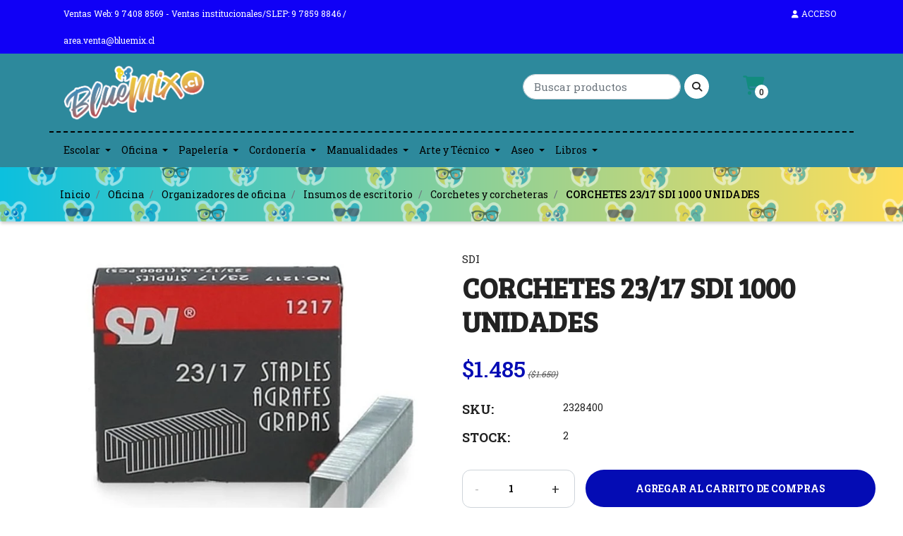

--- FILE ---
content_type: text/html; charset=utf-8
request_url: https://www.libreriabluemix.cl/corchetes-2317-sdi-1000-unidades
body_size: 28242
content:
<!DOCTYPE html>
<!--[if IE 9]><html class="lt-ie10" lang="en" > <![endif]-->
<html class="no-js" lang="es-CL" xmlns="http://www.w3.org/1999/xhtml"> <!--<![endif]-->

  <head>
    <title>CORCHETES 23/17 SDI 1000 UNIDADES</title>
    <meta name="description" content="PRODUCTO DE ALTA ROTACIÓN. EL STOCK INDICADO PUEDE NO COINCIDIR CON EL STOCK REAL DE LA TIENDA. IMAGEN DE REFERENCIA EL COLOR PUEDE VARIAR LEVEMENTE" />

    <meta http-equiv="Content-Type" content="text/html; charset=utf-8" />

    <meta name="robots" content="follow, all" />

    <!-- Set the viewport width to device width for mobile -->
    <meta name="viewport" content="width=device-width, initial-scale=1.0" />

    <link rel="preconnect" href="https://images.jumpseller.com">
    <link rel="preconnect" href="https://cdnx.jumpseller.com">
    <link rel="preconnect" href="https://assets.jumpseller.com">
    <link rel="preconnect" href="https://fonts.googleapis.com">
    <link rel="preconnect" href="https://fonts.gstatic.com" crossorigin>

    

<!-- Facebook Meta tags for Product -->
<meta property="fb:app_id" content="283643215104248" />

  <meta property="og:id" content="10133171" />
  <meta property="og:title" content="CORCHETES 23/17 SDI 1000 UNIDADES" />
  <meta property="og:type" content="product" />
  
    
      <meta property="og:image" content="https://cdnx.jumpseller.com/librerias-blue-mix/image/16997590/resize/1200/1200?1656444521" />
    
  

  
    <meta property="og:brand" content="SDI" />
  

  <meta property="product:is_product_shareable" content="1" />

  
    <meta property="product:original_price:amount" content="1650.0"/>
    <meta property="product:price:amount" content="1485.0"/>
    
      <meta property="product:availability" content="instock"/>
    
  

  <meta property="product:original_price:currency" content="CLP"/>
  <meta property="product:price:currency" content="CLP"/>



<meta property="og:description" content="PRODUCTO DE ALTA ROTACIÓN. EL STOCK INDICADO PUEDE NO COINCIDIR CON EL STOCK REAL DE LA TIENDA. IMAGEN DE REFERENCIA EL COLOR PUEDE VARIAR LEVEMENTE" />
<meta property="og:url" content="https://www.libreriabluemix.cl/corchetes-2317-sdi-1000-unidades" />
<meta property="og:site_name" content="Librería BlueMix Chillán" />
<meta name="twitter:card" content="summary" />


<meta property="og:locale" content="es_CL" />



    

    <link rel="canonical" href="https://www.libreriabluemix.cl/corchetes-2317-sdi-1000-unidades">

    
    <link rel="apple-touch-icon" type="image/x-icon" href="https://cdnx.jumpseller.com/librerias-blue-mix/image/64836142/resize/57/57?1750773086" sizes="57x57">
    <link rel="apple-touch-icon" type="image/x-icon" href="https://cdnx.jumpseller.com/librerias-blue-mix/image/64836142/resize/60/60?1750773086" sizes="60x60">
    <link rel="apple-touch-icon" type="image/x-icon" href="https://cdnx.jumpseller.com/librerias-blue-mix/image/64836142/resize/72/72?1750773086" sizes="72x72">
    <link rel="apple-touch-icon" type="image/x-icon" href="https://cdnx.jumpseller.com/librerias-blue-mix/image/64836142/resize/76/76?1750773086" sizes="76x76">
    <link rel="apple-touch-icon" type="image/x-icon" href="https://cdnx.jumpseller.com/librerias-blue-mix/image/64836142/resize/114/114?1750773086" sizes="114x114">
    <link rel="apple-touch-icon" type="image/x-icon" href="https://cdnx.jumpseller.com/librerias-blue-mix/image/64836142/resize/120/120?1750773086" sizes="120x120">
    <link rel="apple-touch-icon" type="image/x-icon" href="https://cdnx.jumpseller.com/librerias-blue-mix/image/64836142/resize/144/144?1750773086" sizes="144x144">
    <link rel="apple-touch-icon" type="image/x-icon" href="https://cdnx.jumpseller.com/librerias-blue-mix/image/64836142/resize/152/152?1750773086" sizes="152x152">

    <link rel="icon" type="image/png" href="https://cdnx.jumpseller.com/librerias-blue-mix/image/64836142/resize/196/196?1750773086" sizes="196x196">
    <link rel="icon" type="image/png" href="https://cdnx.jumpseller.com/librerias-blue-mix/image/64836142/resize/160/160?1750773086" sizes="160x160">
    <link rel="icon" type="image/png" href="https://cdnx.jumpseller.com/librerias-blue-mix/image/64836142/resize/96/96?1750773086" sizes="96x96">
    <link rel="icon" type="image/png" href="https://cdnx.jumpseller.com/librerias-blue-mix/image/64836142/resize/32/32?1750773086" sizes="32x32">
    <link rel="icon" type="image/png" href="https://cdnx.jumpseller.com/librerias-blue-mix/image/64836142/resize/16/16?1750773086" sizes="16x16">

  <meta name="msapplication-TileColor" content="#95b200">
  <meta name="theme-color" content="#ffffff">



    <script src="https://cdnjs.cloudflare.com/ajax/libs/jquery/3.1.1/jquery.min.js" integrity="sha384-3ceskX3iaEnIogmQchP8opvBy3Mi7Ce34nWjpBIwVTHfGYWQS9jwHDVRnpKKHJg7" crossorigin="anonymous" ></script>
    

    <!-- Css -->
    <link rel="stylesheet" href="//stackpath.bootstrapcdn.com/bootstrap/4.1.3/css/bootstrap.min.css" integrity="sha384-MCw98/SFnGE8fJT3GXwEOngsV7Zt27NXFoaoApmYm81iuXoPkFOJwJ8ERdknLPMO" crossorigin="anonymous">
    <link rel="stylesheet" href="https://cdnjs.cloudflare.com/ajax/libs/font-awesome/6.4.0/css/all.min.css" integrity="sha384-iw3OoTErCYJJB9mCa8LNS2hbsQ7M3C0EpIsO/H5+EGAkPGc6rk+V8i04oW/K5xq0" crossorigin="anonymous" >
    <link rel="stylesheet" href="https://cdnjs.cloudflare.com/ajax/libs/animate.css/3.7.0/animate.min.css" integrity="sha384-xyZLiqnBEFn1hDkS8VeG/YHoqOjS/ucimT8TI6GDr9+ZP1UNbZr6d/q0ldMi/xvL" crossorigin="anonymous">
    
    <link rel="stylesheet" href="//cdnjs.cloudflare.com/ajax/libs/toastr.js/latest/css/toastr.min.css">
    
    <link rel="stylesheet" href="https://cdnjs.cloudflare.com/ajax/libs/OwlCarousel2/2.3.4/assets/owl.carousel.min.css" integrity="sha384-kcNNzf7wI8//ZkNUaDd5JwxLoFaBgkj9Z4O4NwtuX9Lkmsz0HoITOxJsGkYxDuyG" crossorigin="anonymous" >
    <link rel="stylesheet" href="https://assets.jumpseller.com/store/librerias-blue-mix/themes/637499/color_pickers.min.css?1766415580"/>
    <link rel="stylesheet" href="https://assets.jumpseller.com/store/librerias-blue-mix/themes/637499/app.min.css?1766415580"/>

    <script src="https://cdnjs.cloudflare.com/ajax/libs/OwlCarousel2/2.3.4/owl.carousel.min.js" integrity="sha384-l/y5WJTphApmSlx76Ev6k4G3zxu/+19CVvn9OTKI7gs4Yu5Hm8mjpdtdr5oyhnNo" crossorigin="anonymous" ></script>

    <!-- Autocomplete search -->
    

    
<script>
  // Listener for swatch clicks when product block color swatches are enabled
  function updateCarouselFromSwatch(target) {
    const value = $(target).val(); // product option value id
    const block = $(target).closest('.product-block');
    if (block.find('.product-block-carousel').length === 0) return;

    // the owl-carousel library duplicates items when it is set to loop. This code updates all the duplicates inside the nearest carousel.
    const stage = $(target).closest('.owl-carousel .owl-stage');
    const productid = block.attr('data-productid');
    const blocks = stage.length === 0 ? block : stage.find(`.product-block[data-productid="${productid}"]`);

    // blocks.find(`.color-swatch input[value="${value}"]`).prop('checked', true);

    // When we click on the same swatch option, do nothing.
    // When there is no variant image, show the fallback product image.
    // Use bootstrap carousel or fallback to just setting active class and toggle with css
    blocks.each(function() {
      const carousel = $(this).find('.product-block-carousel');
      const variant = carousel.find(`[data-color-option-value="${value}"]`);
      const fallback = carousel.find('.carousel-default-item');
      const item = variant.length === 0 ? fallback : variant;

      if (carousel.carousel) {
        carousel.carousel(item.first().index());
      } else {
        carousel.find('.active').removeClass('active');
        item.first().addClass('active');
      }
    });
  }

  function addToCartFromProductBlock(target) {
    const block = $(target).closest('.product-block');
    if (block.length !== 1) return;

    const id = +block.attr('data-productid');
    const name = block.find('.product-block-name').text();
    addToCart(id, name, 1, {});
  }
</script>

    <script type="application/ld+json">
[
  {
    "@context": "http://schema.org",
    "@type": "BreadcrumbList",
    "itemListElement": [
      
        {
        "@type": "ListItem",
        "position": 1,
        "item": {
        "name": "Inicio",
        "@id": "/"
        }
        }
        ,
      
        {
        "@type": "ListItem",
        "position": 2,
        "item": {
        "name": "Oficina",
        "@id": "/oficina"
        }
        }
        ,
      
        {
        "@type": "ListItem",
        "position": 3,
        "item": {
        "name": "Organizadores de oficina",
        "@id": "/oficina/escritorio/organizadores-de-oficina"
        }
        }
        ,
      
        {
        "@type": "ListItem",
        "position": 4,
        "item": {
        "name": "Insumos de escritorio",
        "@id": "/oficina/escritorio"
        }
        }
        ,
      
        {
        "@type": "ListItem",
        "position": 5,
        "item": {
        "name": "Corchetes y corcheteras",
        "@id": "/oficina/escritorio/corchetes-y-corcheteras"
        }
        }
        ,
      
        {
        "@type": "ListItem",
        "position": 6,
        "item": {
        "name": "CORCHETES 23/17 SDI 1000 UNIDADES"
        }
        }
        
      
    ]
  },
  {
    "@context": "http://schema.org/"
    ,
      "@type": "Product",
      "name": "CORCHETES 23/17 SDI 1000 UNIDADES",
      "url": "https://www.libreriabluemix.cl/corchetes-2317-sdi-1000-unidades",
      "itemCondition": "http://schema.org/NewCondition",
      "sku": "2328400",
      "image": "https://cdnx.jumpseller.com/librerias-blue-mix/image/16997590/CORCHETES_SDI.jpg?1656444521",
      "productID": "4,71E+12",
      "description": "PRODUCTO DE ALTA ROTACIÓN. EL STOCK INDICADO PUEDE NO COINCIDIR CON EL STOCK REAL DE LA TIENDA.IMAGEN DE REFERENCIAEL COLOR PUEDE VARIAR LEVEMENTE",
      
      "brand": {
        "@type": "Brand",
        "name": "SDI"
      },
      
      
      
        "category": "Oficina",
      
      "offers": {
        
          "@type": "Offer",
          "itemCondition": "http://schema.org/NewCondition",
          
          "availability": "http://schema.org/InStock",
          
          
            
            
          
          "price": "1485.0",
        
        "priceCurrency": "CLP",
        "seller": {
          "@type": "Organization",
          "name": "Librería BlueMix Chillán"
        },
        "url": "https://www.libreriabluemix.cl/corchetes-2317-sdi-1000-unidades",
        "shippingDetails": [
          {
          "@type": "OfferShippingDetails",
          "shippingDestination": [
          
          {
            "@type": "DefinedRegion",
            "addressCountry": "CL"
          }
          ]
          }
        ]
      }
    
  }]
  </script>


    
  <meta name="csrf-param" content="authenticity_token" />
<meta name="csrf-token" content="eKmYa0JQX51emg0iPt4Sfn8bbUEwSCgJz0u3PcobprX7Mn8hHiXb9p7gNWs7fPOJswwnwyNuy-WjRsEZ64o2qQ" />






<script>
  // Pixel code

  // dont send fb events if page is rendered inside an iframe (like admin theme preview)
  if(window.self === window.top) {
    !function(f,b,e,v,n,t,s){if(f.fbq)return;n=f.fbq=function(){n.callMethod?
    n.callMethod.apply(n,arguments):n.queue.push(arguments)};if(!f._fbq)f._fbq=n;
    n.push=n;n.loaded=!0;n.version='2.0';n.agent='pljumpseller';n.queue=[];t=b.createElement(e);t.async=!0;
    t.src=v;s=b.getElementsByTagName(e)[0];s.parentNode.insertBefore(t,s)}(window,
    document,'script','https://connect.facebook.net/' + getNavigatorLocale() + '/fbevents.js');

    var data = {};

    data.currency = 'CLP';
    data.total = '0.0';
    data.products_count = '0';

    

    data.content_ids = [10133171];
    data.contents = [{"id":10133171,"quantity":1,"item_price":1650.0,"item_discount":165.0}];
    data.single_value = 1650.0;

    // Line to enable Manual Only mode.
    fbq('set', 'autoConfig', false, '2561778747456157');

    // FB Pixel Advanced Matching
    
    
    var advancedCustomerData = {
      'em' : '',
      'fn' : '',
      'ln' : '',
      'ph' : '',
      'ct' : '',
      'zp' : '',
      'country' : ''
    };

    var missingCustomerData = Object.values(advancedCustomerData).some(function(value) { return value.length == 0 });

    if(missingCustomerData) {
      fbq('init', '2561778747456157');
    } else {
      fbq('init', '2561778747456157', advancedCustomerData);
    }

    // PageView - build audience views (default FB Pixel behaviour)
    fbq('track', 'PageView');

    // AddToCart - released on page load after a product was added to cart
    

    // track conversion events, ordered by importance (not in this doc)
    // https://developers.facebook.com/docs/facebook-pixel/api-reference%23events

    
      // ViewContent - When a key page is viewed such as a product page
      
        fbq('track', 'ViewContent', {
          source: 'Jumpseller',
          value: data.single_value,
          currency: data.currency,
          content_name: document.title,
          content_type: 'product',
          content_ids: data.content_ids,
          contents: data.contents,
          referrer: document.referrer,
          userAgent: navigator.userAgent,
          language: navigator.language
        });
      

    

    function getNavigatorLocale(){
      return navigator.language.replace(/-/g,'_')
    }
  }
</script>





<script src="https://files.jumpseller.com/javascripts/dist/jumpseller-2.0.0.js" defer="defer"></script></head>

  <body>
    <!--[if lt IE 8]>
    <p class="browsehappy">You are using an <strong>outdated</strong> browser. Please <a href="http://browsehappy.com/">upgrade your browser</a> to improve your experience.</p>
    <![endif]-->

    <!-- Navigation -->
     <div class="slide-menu">
  <div class="slide-header">
    <div class="slide-close-button">
      <button><span class="slide-menu-close thick"></span></button>
    </div>
    <h1 class="title-slide-menu">Menu</h1>
  </div>
  <div class="slide-menu-here custom-menu" id="mobile-sidebar-menu">
    <ul id="accordion" class="menu accordion">
      
        <li class="item link link1 ">
  <a href="/escolar" title="Escolar" class="link-item trsn nav-link">
    Escolar
  </a>
  
  <div data-toggle="collapse" data-target="#sub-menu-7224985" aria-expanded="false" aria-controls="sub-menu-7224985" class="drop-link collapsed">
    <i class="fas fa-chevron-up"></i>
  </div>
  

  
  <ul id="sub-menu-7224985" class="submenu collapse">
    
      <li class="item  ">
  <a href="/escolar/timbres-infantiles" title="Timbre Infantil" class="link-item trsn nav-link">
    Timbre Infantil
  </a>
  

  
</li>

    
      <li class="item  ">
  <a href="/escolar/krearte" title="Krearte" class="link-item trsn nav-link">
    Krearte
  </a>
  

  
</li>

    
      <li class="item link link2 ">
  <a href="/escolar/cuadernos" title="Cuadernos y similares" class="link-item trsn nav-link">
    Cuadernos y similares
  </a>
  
  <div data-toggle="collapse" data-target="#sub-menu-7224987" aria-expanded="false" aria-controls="sub-menu-7224987" class="drop-link collapsed">
    <i class="fas fa-chevron-up"></i>
  </div>
  

  
  <ul id="sub-menu-7224987" class="submenu collapse">
    
      <li class="item link link3 ">
  <a href="/escolar/cuaderno-college" title="Cuadernos college" class="link-item trsn nav-link">
    Cuadernos college
  </a>
  
  <div data-toggle="collapse" data-target="#sub-menu-7224988" aria-expanded="false" aria-controls="sub-menu-7224988" class="drop-link collapsed">
    <i class="fas fa-chevron-up"></i>
  </div>
  

  
  <ul id="sub-menu-7224988" class="submenu collapse">
    
      <li class="item  ">
  <a href="/escolar/cuaderno-college/cuadriculado-7-mm" title="Cuadriculado 7 mm." class="link-item trsn nav-link">
    Cuadriculado 7 mm.
  </a>
  

  
</li>

    
      <li class="item  ">
  <a href="/escolar/cuaderno-college/cuadriculado-5-mm" title="Cuadriculado 5 mm." class="link-item trsn nav-link">
    Cuadriculado 5 mm.
  </a>
  

  
</li>

    
      <li class="item  ">
  <a href="/caligrafia" title="Caligrafía" class="link-item trsn nav-link">
    Caligrafía
  </a>
  

  
</li>

    
      <li class="item  ">
  <a href="/composici%C3%B3n/ciencias" title="Composición/Ciencias" class="link-item trsn nav-link">
    Composición/Ciencias
  </a>
  

  
</li>

    
      <li class="item  ">
  <a href="/escolar/cuaderno-college/croquis" title="Croquis" class="link-item trsn nav-link">
    Croquis
  </a>
  

  
</li>

    
  </ul>
  
</li>

    
      <li class="item link link3 ">
  <a href="/escolar/cuaderno-universitario" title="Cuadernos universitarios" class="link-item trsn nav-link">
    Cuadernos universitarios
  </a>
  
  <div data-toggle="collapse" data-target="#sub-menu-7224994" aria-expanded="false" aria-controls="sub-menu-7224994" class="drop-link collapsed">
    <i class="fas fa-chevron-up"></i>
  </div>
  

  
  <ul id="sub-menu-7224994" class="submenu collapse">
    
      <li class="item  ">
  <a href="/cuadriculado-7-mm" title="Cuadriculado 7 mm." class="link-item trsn nav-link">
    Cuadriculado 7 mm.
  </a>
  

  
</li>

    
      <li class="item  ">
  <a href="/escolar/cuaderno-universitario/caligrafia" title="Caligrafía" class="link-item trsn nav-link">
    Caligrafía
  </a>
  

  
</li>

    
      <li class="item  ">
  <a href="/composici%C3%B3n/ciencias-1" title="Composición/Ciencias" class="link-item trsn nav-link">
    Composición/Ciencias
  </a>
  

  
</li>

    
      <li class="item  ">
  <a href="/escolar/cuaderno-universitario/croquis" title="Croquis" class="link-item trsn nav-link">
    Croquis
  </a>
  

  
</li>

    
  </ul>
  
</li>

    
      <li class="item link link3 ">
  <a href="/escolar/cuadernos/cuadernos-especiales" title="Cuadernos especiales" class="link-item trsn nav-link">
    Cuadernos especiales
  </a>
  
  <div data-toggle="collapse" data-target="#sub-menu-7225000" aria-expanded="false" aria-controls="sub-menu-7225000" class="drop-link collapsed">
    <i class="fas fa-chevron-up"></i>
  </div>
  

  
  <ul id="sub-menu-7225000" class="submenu collapse">
    
      <li class="item  ">
  <a href="/escolar/cuadernos/cuadernos-especiales/top" title="Top" class="link-item trsn nav-link">
    Top
  </a>
  

  
</li>

    
      <li class="item  ">
  <a href="/escolar/cuadernos/book" title="Book" class="link-item trsn nav-link">
    Book
  </a>
  

  
</li>

    
      <li class="item  ">
  <a href="/escolar/cuadernos/pocket" title="Pocket" class="link-item trsn nav-link">
    Pocket
  </a>
  

  
</li>

    
  </ul>
  
</li>

    
      <li class="item  ">
  <a href="/escolar/cuadernos/cuaderno-de-musica" title="Cuaderno de música" class="link-item trsn nav-link">
    Cuaderno de música
  </a>
  

  
</li>

    
      <li class="item  ">
  <a href="/escolar/cuadernos/block-de-apuntes" title="Block de apuntes" class="link-item trsn nav-link">
    Block de apuntes
  </a>
  

  
</li>

    
      <li class="item  ">
  <a href="/escolar/cuadernos/cuadernillo" title="Cuadernillo" class="link-item trsn nav-link">
    Cuadernillo
  </a>
  

  
</li>

    
  </ul>
  
</li>

    
      <li class="item link link2 ">
  <a href="/arte-y-tecnico/pinturas/temperas" title="Pintura escolar" class="link-item trsn nav-link">
    Pintura escolar
  </a>
  
  <div data-toggle="collapse" data-target="#sub-menu-7225007" aria-expanded="false" aria-controls="sub-menu-7225007" class="drop-link collapsed">
    <i class="fas fa-chevron-up"></i>
  </div>
  

  
  <ul id="sub-menu-7225007" class="submenu collapse">
    
      <li class="item link link3 ">
  <a href="/tempera" title="Témpera" class="link-item trsn nav-link">
    Témpera
  </a>
  
  <div data-toggle="collapse" data-target="#sub-menu-7225008" aria-expanded="false" aria-controls="sub-menu-7225008" class="drop-link collapsed">
    <i class="fas fa-chevron-up"></i>
  </div>
  

  
  <ul id="sub-menu-7225008" class="submenu collapse">
    
      <li class="item  ">
  <a href="/arte-y-tecnico/pinturas/temperas/tempera-solida" title="Témpera Sólida" class="link-item trsn nav-link">
    Témpera Sólida
  </a>
  

  
</li>

    
      <li class="item  ">
  <a href="/arte-y-tecnico/pinturas/temperas/pinta-dedos" title="Pintura para dedos" class="link-item trsn nav-link">
    Pintura para dedos
  </a>
  

  
</li>

    
  </ul>
  
</li>

    
      <li class="item  ">
  <a href="/arte-y-tecnico/pinturas/temperas/acuarela" title="Acuarela" class="link-item trsn nav-link">
    Acuarela
  </a>
  

  
</li>

    
      <li class="item  ">
  <a href="/tempera/pinta-caritas" title="Pinta Caritas" class="link-item trsn nav-link">
    Pinta Caritas
  </a>
  

  
</li>

    
      <li class="item  ">
  <a href="/arte-y-tecnico/pinturas/temperas/pinceles-escolares" title="Pincel escolar" class="link-item trsn nav-link">
    Pincel escolar
  </a>
  

  
</li>

    
      <li class="item  ">
  <a href="/arte-y-tecnico/accesorios/delantales" title="Delantales" class="link-item trsn nav-link">
    Delantales
  </a>
  

  
</li>

    
      <li class="item  ">
  <a href="/arte-y-tecnico/pinturas/temperas/block-de-dibujo" title="Block de dibujo" class="link-item trsn nav-link">
    Block de dibujo
  </a>
  

  
</li>

    
  </ul>
  
</li>

    
      <li class="item link link2 ">
  <a href="/escolar/marcadores" title="Marcadores" class="link-item trsn nav-link">
    Marcadores
  </a>
  
  <div data-toggle="collapse" data-target="#sub-menu-7225016" aria-expanded="false" aria-controls="sub-menu-7225016" class="drop-link collapsed">
    <i class="fas fa-chevron-up"></i>
  </div>
  

  
  <ul id="sub-menu-7225016" class="submenu collapse">
    
      <li class="item  ">
  <a href="/escolar/marcadores/permanentes" title="Marcadores permanentes" class="link-item trsn nav-link">
    Marcadores permanentes
  </a>
  

  
</li>

    
      <li class="item  ">
  <a href="/escolar/marcadores/marcadores-para-pizarra" title="Marcadores para pizarra" class="link-item trsn nav-link">
    Marcadores para pizarra
  </a>
  

  
</li>

    
      <li class="item  ">
  <a href="/escolar/marcadores/destacadores" title="Destacadores" class="link-item trsn nav-link">
    Destacadores
  </a>
  

  
</li>

    
      <li class="item  ">
  <a href="/escolar/marcadores/recargas" title="Recargas" class="link-item trsn nav-link">
    Recargas
  </a>
  

  
</li>

    
  </ul>
  
</li>

    
      <li class="item link link2 ">
  <a href="/escolar/didacticos" title="Didácticos" class="link-item trsn nav-link">
    Didácticos
  </a>
  
  <div data-toggle="collapse" data-target="#sub-menu-7225021" aria-expanded="false" aria-controls="sub-menu-7225021" class="drop-link collapsed">
    <i class="fas fa-chevron-up"></i>
  </div>
  

  
  <ul id="sub-menu-7225021" class="submenu collapse">
    
      <li class="item  ">
  <a href="/escolar/didacticos/cuadernos-de-actividades" title="Cuadernos de actividades" class="link-item trsn nav-link">
    Cuadernos de actividades
  </a>
  

  
</li>

    
      <li class="item  ">
  <a href="/juguete/didactico" title="Juegos de encaje" class="link-item trsn nav-link">
    Juegos de encaje
  </a>
  

  
</li>

    
      <li class="item  ">
  <a href="/escolar/didacticos/laminas-didacticas" title="Láminas didácticas" class="link-item trsn nav-link">
    Láminas didácticas
  </a>
  

  
</li>

    
      <li class="item  ">
  <a href="/escolar/didacticos/puzzles-y-encajes" title="Puzzles" class="link-item trsn nav-link">
    Puzzles
  </a>
  

  
</li>

    
      <li class="item link link3 ">
  <a href="/libros/agendas-y-accesorios/stickers" title="Stickers" class="link-item trsn nav-link">
    Stickers
  </a>
  
  <div data-toggle="collapse" data-target="#sub-menu-7225026" aria-expanded="false" aria-controls="sub-menu-7225026" class="drop-link collapsed">
    <i class="fas fa-chevron-up"></i>
  </div>
  

  
  <ul id="sub-menu-7225026" class="submenu collapse">
    
      <li class="item  ">
  <a href="/libros/agendas-y-accesorios/stickers/sticker-goma-eva" title="De goma eva" class="link-item trsn nav-link">
    De goma eva
  </a>
  

  
</li>

    
      <li class="item  ">
  <a href="/libros/agendas-y-accesorios/stickers/block" title="Block" class="link-item trsn nav-link">
    Block
  </a>
  

  
</li>

    
      <li class="item  ">
  <a href="/libros/agendas-y-accesorios/stickers/lamina" title="Lámina" class="link-item trsn nav-link">
    Lámina
  </a>
  

  
</li>

    
  </ul>
  
</li>

    
      <li class="item  ">
  <a href="/escolar/instrumentos-musicales" title="Instrumentos musicales" class="link-item trsn nav-link">
    Instrumentos musicales
  </a>
  

  
</li>

    
  </ul>
  
</li>

    
      <li class="item link link2 ">
  <a href="/escolar/pizarras" title="Pizarras" class="link-item trsn nav-link">
    Pizarras
  </a>
  
  <div data-toggle="collapse" data-target="#sub-menu-7225033" aria-expanded="false" aria-controls="sub-menu-7225033" class="drop-link collapsed">
    <i class="fas fa-chevron-up"></i>
  </div>
  

  
  <ul id="sub-menu-7225033" class="submenu collapse">
    
      <li class="item  ">
  <a href="/escolar/pizarras/pizarras-acrilicas" title="Pizarras acrílicas" class="link-item trsn nav-link">
    Pizarras acrílicas
  </a>
  

  
</li>

    
      <li class="item  ">
  <a href="/escolar/pizarras/pizarras-de-corcho" title="Pizarras de corcho" class="link-item trsn nav-link">
    Pizarras de corcho
  </a>
  

  
</li>

    
      <li class="item  ">
  <a href="/escolar/pizarras/borradores-de-pizarra" title="Borradores de pizarra" class="link-item trsn nav-link">
    Borradores de pizarra
  </a>
  

  
</li>

    
  </ul>
  
</li>

    
      <li class="item link link2 ">
  <a href="/arte-y-tecnico/articulos-de-medicion" title="Artículos de medición" class="link-item trsn nav-link">
    Artículos de medición
  </a>
  
  <div data-toggle="collapse" data-target="#sub-menu-7225037" aria-expanded="false" aria-controls="sub-menu-7225037" class="drop-link collapsed">
    <i class="fas fa-chevron-up"></i>
  </div>
  

  
  <ul id="sub-menu-7225037" class="submenu collapse">
    
      <li class="item link link3 ">
  <a href="/arte-y-tecnico/articulos-de-medicion/reglas" title="Reglas" class="link-item trsn nav-link">
    Reglas
  </a>
  
  <div data-toggle="collapse" data-target="#sub-menu-7225038" aria-expanded="false" aria-controls="sub-menu-7225038" class="drop-link collapsed">
    <i class="fas fa-chevron-up"></i>
  </div>
  

  
  <ul id="sub-menu-7225038" class="submenu collapse">
    
      <li class="item  ">
  <a href="/arte-y-tecnico/articulos-de-medicion/reglas/reglas-metalicas" title="Reglas metálicas" class="link-item trsn nav-link">
    Reglas metálicas
  </a>
  

  
</li>

    
      <li class="item  ">
  <a href="/arte-y-tecnico/articulos-de-medicion/reglas/reglas-de-madera" title="Reglas de madera" class="link-item trsn nav-link">
    Reglas de madera
  </a>
  

  
</li>

    
      <li class="item  ">
  <a href="/arte-y-tecnico/articulos-de-medicion/reglas/reglas-de-plastico" title="Reglas de plástico" class="link-item trsn nav-link">
    Reglas de plástico
  </a>
  

  
</li>

    
  </ul>
  
</li>

    
      <li class="item  ">
  <a href="/arte-y-tecnico/articulos-de-medicion/escuadras" title="Escuadras" class="link-item trsn nav-link">
    Escuadras
  </a>
  

  
</li>

    
      <li class="item  ">
  <a href="/arte-y-tecnico/articulos-de-medicion/transportadores" title="Transportadores" class="link-item trsn nav-link">
    Transportadores
  </a>
  

  
</li>

    
      <li class="item  ">
  <a href="/arte-y-tecnico/articulos-de-medicion/compas" title="Compás" class="link-item trsn nav-link">
    Compás
  </a>
  

  
</li>

    
      <li class="item  ">
  <a href="/arte-y-tecnico/articulos-de-medicion/escalimetros" title="Escalímetros" class="link-item trsn nav-link">
    Escalímetros
  </a>
  

  
</li>

    
  </ul>
  
</li>

    
      <li class="item link link2 ">
  <a href="/escolar/mochilas-y-estuches" title="Mochilas y estuches" class="link-item trsn nav-link">
    Mochilas y estuches
  </a>
  
  <div data-toggle="collapse" data-target="#sub-menu-7225046" aria-expanded="false" aria-controls="sub-menu-7225046" class="drop-link collapsed">
    <i class="fas fa-chevron-up"></i>
  </div>
  

  
  <ul id="sub-menu-7225046" class="submenu collapse">
    
      <li class="item  ">
  <a href="/escolar/estuches" title="Estuches" class="link-item trsn nav-link">
    Estuches
  </a>
  

  
</li>

    
      <li class="item  ">
  <a href="/escolar/mochilas" title="Mochilas" class="link-item trsn nav-link">
    Mochilas
  </a>
  

  
</li>

    
      <li class="item link link3 ">
  <a href="/escolar/mochilas-y-estuches/para-el-estuche" title="Para el estuche" class="link-item trsn nav-link">
    Para el estuche
  </a>
  
  <div data-toggle="collapse" data-target="#sub-menu-7225049" aria-expanded="false" aria-controls="sub-menu-7225049" class="drop-link collapsed">
    <i class="fas fa-chevron-up"></i>
  </div>
  

  
  <ul id="sub-menu-7225049" class="submenu collapse">
    
      <li class="item link link4 ">
  <a href="/escolar/lapices-escolares" title="Lápices escolares" class="link-item trsn nav-link">
    Lápices escolares
  </a>
  
  <div data-toggle="collapse" data-target="#sub-menu-7225050" aria-expanded="false" aria-controls="sub-menu-7225050" class="drop-link collapsed">
    <i class="fas fa-chevron-up"></i>
  </div>
  

  
  <ul id="sub-menu-7225050" class="submenu collapse">
    
      <li class="item  ">
  <a href="/escolar/lapiz-grafito" title="Lápices gráfito" class="link-item trsn nav-link">
    Lápices gráfito
  </a>
  

  
</li>

    
      <li class="item  ">
  <a href="/escolar/lapices-de-colores" title="Lápices de colores" class="link-item trsn nav-link">
    Lápices de colores
  </a>
  

  
</li>

    
      <li class="item  ">
  <a href="/escolar/lapices-de-cera" title="Lápices de cera" class="link-item trsn nav-link">
    Lápices de cera
  </a>
  

  
</li>

    
      <li class="item  ">
  <a href="/escolar/lapices-scripto" title="Lápices scripto" class="link-item trsn nav-link">
    Lápices scripto
  </a>
  

  
</li>

    
      <li class="item  ">
  <a href="/escolar/lapices-escolares/lapices-acuarelables" title="Lápices acuarelables" class="link-item trsn nav-link">
    Lápices acuarelables
  </a>
  

  
</li>

    
      <li class="item  ">
  <a href="/escolar/lapices-escolares/lapices-metalicos" title="Lápices metálicos" class="link-item trsn nav-link">
    Lápices metálicos
  </a>
  

  
</li>

    
  </ul>
  
</li>

    
      <li class="item link link4 ">
  <a href="/escolar/lapices-escolares/portaminas" title="Portaminas" class="link-item trsn nav-link">
    Portaminas
  </a>
  
  <div data-toggle="collapse" data-target="#sub-menu-7225057" aria-expanded="false" aria-controls="sub-menu-7225057" class="drop-link collapsed">
    <i class="fas fa-chevron-up"></i>
  </div>
  

  
  <ul id="sub-menu-7225057" class="submenu collapse">
    
      <li class="item  ">
  <a href="/escolar/lapices-escolares/portaminas/minas" title="Minas" class="link-item trsn nav-link">
    Minas
  </a>
  

  
</li>

    
  </ul>
  
</li>

    
      <li class="item  ">
  <a href="/escolar/lapices-escolares/sacapuntas" title="Sacapuntas" class="link-item trsn nav-link">
    Sacapuntas
  </a>
  

  
</li>

    
      <li class="item  ">
  <a href="/escolar/lapices-escolares/goma-de-borrar" title="Goma de borrar" class="link-item trsn nav-link">
    Goma de borrar
  </a>
  

  
</li>

    
      <li class="item  ">
  <a href="/escolar/mochilas-y-estuches/para-el-estuche/regla" title="Regla" class="link-item trsn nav-link">
    Regla
  </a>
  

  
</li>

    
      <li class="item  ">
  <a href="/escolar/mochilas-y-estuches/para-el-estuche/tijeras" title="Tijeras" class="link-item trsn nav-link">
    Tijeras
  </a>
  

  
</li>

    
      <li class="item  ">
  <a href="/escolar/mochilas-y-estuches/para-el-estuche/pegamento" title="Pegamento" class="link-item trsn nav-link">
    Pegamento
  </a>
  

  
</li>

    
  </ul>
  
</li>

    
  </ul>
  
</li>

    
  </ul>
  
</li>

      
        <li class="item link link1 ">
  <a href="/oficina" title="Oficina" class="link-item trsn nav-link">
    Oficina
  </a>
  
  <div data-toggle="collapse" data-target="#sub-menu-5704881" aria-expanded="false" aria-controls="sub-menu-5704881" class="drop-link collapsed">
    <i class="fas fa-chevron-up"></i>
  </div>
  

  
  <ul id="sub-menu-5704881" class="submenu collapse">
    
      <li class="item  ">
  <a href="/oficina/offix" title="Offix" class="link-item trsn nav-link">
    Offix
  </a>
  

  
</li>

    
      <li class="item link link2 ">
  <a href="/oficina/archivadores-carpetas" title="Archivadores y carpetas" class="link-item trsn nav-link">
    Archivadores y carpetas
  </a>
  
  <div data-toggle="collapse" data-target="#sub-menu-5704883" aria-expanded="false" aria-controls="sub-menu-5704883" class="drop-link collapsed">
    <i class="fas fa-chevron-up"></i>
  </div>
  

  
  <ul id="sub-menu-5704883" class="submenu collapse">
    
      <li class="item link link3 ">
  <a href="/oficina/archivadores-carpetas/archivadores" title="Archivadores" class="link-item trsn nav-link">
    Archivadores
  </a>
  
  <div data-toggle="collapse" data-target="#sub-menu-5704884" aria-expanded="false" aria-controls="sub-menu-5704884" class="drop-link collapsed">
    <i class="fas fa-chevron-up"></i>
  </div>
  

  
  <ul id="sub-menu-5704884" class="submenu collapse">
    
      <li class="item  ">
  <a href="/oficina/archivadores-carpetas/archivadores/carta-lomo-angosto" title="Lomo angosto" class="link-item trsn nav-link">
    Lomo angosto
  </a>
  

  
</li>

    
      <li class="item  ">
  <a href="/oficina/archivadores-carpetas/archivadores/carta-lomo-ancho" title="Lomo ancho" class="link-item trsn nav-link">
    Lomo ancho
  </a>
  

  
</li>

    
      <li class="item  ">
  <a href="/oficina/archivadores-carpetas/archivadores/con-diseno" title="Con diseño" class="link-item trsn nav-link">
    Con diseño
  </a>
  

  
</li>

    
      <li class="item  ">
  <a href="/oficina/archivadores-carpetas/archivadores/dos-anillos" title="Dos anillos" class="link-item trsn nav-link">
    Dos anillos
  </a>
  

  
</li>

    
  </ul>
  
</li>

    
      <li class="item link link3 ">
  <a href="/oficina/archivadores-carpetas/carpetas" title="Carpetas" class="link-item trsn nav-link">
    Carpetas
  </a>
  
  <div data-toggle="collapse" data-target="#sub-menu-5704889" aria-expanded="false" aria-controls="sub-menu-5704889" class="drop-link collapsed">
    <i class="fas fa-chevron-up"></i>
  </div>
  

  
  <ul id="sub-menu-5704889" class="submenu collapse">
    
      <li class="item  ">
  <a href="/oficina/archivadores-carpetas/carpetas/plastificadas" title="Plastificadas" class="link-item trsn nav-link">
    Plastificadas
  </a>
  

  
</li>

    
      <li class="item  ">
  <a href="/oficina/archivadores-carpetas/carpetas/con-elastico" title="Con elástico" class="link-item trsn nav-link">
    Con elástico
  </a>
  

  
</li>

    
      <li class="item  ">
  <a href="/oficina/archivadores-carpetas/carpetas/con-fundas" title="Con fundas" class="link-item trsn nav-link">
    Con fundas
  </a>
  

  
</li>

    
      <li class="item  ">
  <a href="/oficina/archivadores-carpetas/carpetas/con-fuelle" title="Con fuelle" class="link-item trsn nav-link">
    Con fuelle
  </a>
  

  
</li>

    
      <li class="item  ">
  <a href="/oficina/archivadores-carpetas/carpetas/carpetas-colgantes" title="Colgantes" class="link-item trsn nav-link">
    Colgantes
  </a>
  

  
</li>

    
      <li class="item  ">
  <a href="/oficina/archivadores-carpetas/carpetas/de-carton" title="De cartón" class="link-item trsn nav-link">
    De cartón
  </a>
  

  
</li>

    
      <li class="item  ">
  <a href="/oficina/archivadores-carpetas/fundas-plasticas" title="Fundas plásticas" class="link-item trsn nav-link">
    Fundas plásticas
  </a>
  

  
</li>

    
  </ul>
  
</li>

    
  </ul>
  
</li>

    
      <li class="item link link2 ">
  <a href="/oficina/escritorio/organizadores-de-oficina" title="Organizadores de oficina" class="link-item trsn nav-link">
    Organizadores de oficina
  </a>
  
  <div data-toggle="collapse" data-target="#sub-menu-5704897" aria-expanded="false" aria-controls="sub-menu-5704897" class="drop-link collapsed">
    <i class="fas fa-chevron-up"></i>
  </div>
  

  
  <ul id="sub-menu-5704897" class="submenu collapse">
    
      <li class="item  ">
  <a href="/oficina/escritorio/organizadores-de-oficina/multibox" title="MultiBox" class="link-item trsn nav-link">
    MultiBox
  </a>
  

  
</li>

    
      <li class="item  ">
  <a href="/oficina/escritorio/organizadores-de-oficina/cajas-de-archivo" title="Cajas de archivo" class="link-item trsn nav-link">
    Cajas de archivo
  </a>
  

  
</li>

    
      <li class="item  ">
  <a href="/oficina/escritorio/organizadores-de-oficina/para-el-escritorio" title="Para el escritorio" class="link-item trsn nav-link">
    Para el escritorio
  </a>
  

  
</li>

    
      <li class="item  ">
  <a href="/oficina/escritorio/organizadores-de-oficina/separadores" title="Separadores" class="link-item trsn nav-link">
    Separadores
  </a>
  

  
</li>

    
      <li class="item link link3 ">
  <a href="/oficina/escritorio" title="Insumos de escritorio" class="link-item trsn nav-link">
    Insumos de escritorio
  </a>
  
  <div data-toggle="collapse" data-target="#sub-menu-5704902" aria-expanded="false" aria-controls="sub-menu-5704902" class="drop-link collapsed">
    <i class="fas fa-chevron-up"></i>
  </div>
  

  
  <ul id="sub-menu-5704902" class="submenu collapse">
    
      <li class="item  ">
  <a href="/oficina/escritorio/accoclips" title="Accoclips" class="link-item trsn nav-link">
    Accoclips
  </a>
  

  
</li>

    
      <li class="item  ">
  <a href="/oficina/escritorio/apretador-doble-clip" title="Apretador doble clip" class="link-item trsn nav-link">
    Apretador doble clip
  </a>
  

  
</li>

    
      <li class="item  ">
  <a href="/oficina/escritorio/clips" title="Clips" class="link-item trsn nav-link">
    Clips
  </a>
  

  
</li>

    
      <li class="item  ">
  <a href="/oficina/escritorio/corchetes-y-corcheteras" title="Corchetes y corcheteras" class="link-item trsn nav-link">
    Corchetes y corcheteras
  </a>
  

  
</li>

    
      <li class="item  ">
  <a href="/oficina/escritorio/bandas-elasticas" title="Bandas elásticas" class="link-item trsn nav-link">
    Bandas elásticas
  </a>
  

  
</li>

    
      <li class="item  ">
  <a href="/oficina/escritorio/perforadoras" title="Perforadoras" class="link-item trsn nav-link">
    Perforadoras
  </a>
  

  
</li>

    
      <li class="item  ">
  <a href="/oficina/escritorio/tampones-y-timbres" title="Tampones y timbres" class="link-item trsn nav-link">
    Tampones y timbres
  </a>
  

  
</li>

    
      <li class="item  ">
  <a href="/oficina/escritorio/notas-adhesivas" title="Notas adhesivas" class="link-item trsn nav-link">
    Notas adhesivas
  </a>
  

  
</li>

    
      <li class="item  ">
  <a href="/oficina/escritorio/push-pins" title="PUSH PINS" class="link-item trsn nav-link">
    PUSH PINS
  </a>
  

  
</li>

    
      <li class="item  ">
  <a href="/push-pins/chinche" title="Push pins/ Chinche" class="link-item trsn nav-link">
    Push pins/ Chinche
  </a>
  

  
</li>

    
  </ul>
  
</li>

    
      <li class="item  ">
  <a href="/oficina/escritorio/organizadores-de-oficina/credenciales" title="Credenciales" class="link-item trsn nav-link">
    Credenciales
  </a>
  

  
</li>

    
      <li class="item link link3 ">
  <a href="/oficina/anotadores" title="Anotadores" class="link-item trsn nav-link">
    Anotadores
  </a>
  
  <div data-toggle="collapse" data-target="#sub-menu-5704914" aria-expanded="false" aria-controls="sub-menu-5704914" class="drop-link collapsed">
    <i class="fas fa-chevron-up"></i>
  </div>
  

  
  <ul id="sub-menu-5704914" class="submenu collapse">
    
      <li class="item  ">
  <a href="/oficina/anotadores/madera" title="Madera" class="link-item trsn nav-link">
    Madera
  </a>
  

  
</li>

    
      <li class="item  ">
  <a href="/oficina/anotadores/acrilico" title="Acrílico" class="link-item trsn nav-link">
    Acrílico
  </a>
  

  
</li>

    
      <li class="item  ">
  <a href="/oficina/anotadores/carton" title="Cartón" class="link-item trsn nav-link">
    Cartón
  </a>
  

  
</li>

    
      <li class="item  ">
  <a href="/oficina/anotadores/vinilico" title="Vinílico" class="link-item trsn nav-link">
    Vinílico
  </a>
  

  
</li>

    
  </ul>
  
</li>

    
  </ul>
  
</li>

    
      <li class="item link link2 ">
  <a href="/libros/agendas-y-accesorios/agendas" title="Agendas" class="link-item trsn nav-link">
    Agendas
  </a>
  
  <div data-toggle="collapse" data-target="#sub-menu-5704919" aria-expanded="false" aria-controls="sub-menu-5704919" class="drop-link collapsed">
    <i class="fas fa-chevron-up"></i>
  </div>
  

  
  <ul id="sub-menu-5704919" class="submenu collapse">
    
      <li class="item  ">
  <a href="/libros/agendas-y-accesorios/planner" title="Planner" class="link-item trsn nav-link">
    Planner
  </a>
  

  
</li>

    
      <li class="item  ">
  <a href="/libros/agendas-y-accesorios/agendas/agenda-eterna" title="Agenda Eterna" class="link-item trsn nav-link">
    Agenda Eterna
  </a>
  

  
</li>

    
      <li class="item  ">
  <a href="/libros/agendas-y-accesorios/agendas/liibreta-de-apuntes" title="Libreta de apuntes" class="link-item trsn nav-link">
    Libreta de apuntes
  </a>
  

  
</li>

    
  </ul>
  
</li>

    
      <li class="item link link2 ">
  <a href="/oficina/lapiceria" title="Lapicería" class="link-item trsn nav-link">
    Lapicería
  </a>
  
  <div data-toggle="collapse" data-target="#sub-menu-5704923" aria-expanded="false" aria-controls="sub-menu-5704923" class="drop-link collapsed">
    <i class="fas fa-chevron-up"></i>
  </div>
  

  
  <ul id="sub-menu-5704923" class="submenu collapse">
    
      <li class="item  ">
  <a href="/escolar/lapiz-pasta" title="Lápices pasta" class="link-item trsn nav-link">
    Lápices pasta
  </a>
  

  
</li>

    
      <li class="item  ">
  <a href="/oficina/lapiceria/lapices-tinta" title="Lápices tinta" class="link-item trsn nav-link">
    Lápices tinta
  </a>
  

  
</li>

    
      <li class="item  ">
  <a href="/oficina/lapiceria/correctores" title="Correctores" class="link-item trsn nav-link">
    Correctores
  </a>
  

  
</li>

    
      <li class="item  ">
  <a href="/oficina/lapiceria/plumas-y-boligrafos" title="Plumas y bolígrafos" class="link-item trsn nav-link">
    Plumas y bolígrafos
  </a>
  

  
</li>

    
  </ul>
  
</li>

    
      <li class="item link link2 ">
  <a href="/oficina/cinta-adhesiva" title="Cintas adhesivas" class="link-item trsn nav-link">
    Cintas adhesivas
  </a>
  
  <div data-toggle="collapse" data-target="#sub-menu-5704928" aria-expanded="false" aria-controls="sub-menu-5704928" class="drop-link collapsed">
    <i class="fas fa-chevron-up"></i>
  </div>
  

  
  <ul id="sub-menu-5704928" class="submenu collapse">
    
      <li class="item  ">
  <a href="/oficina/cinta-adhesiva/cinta-adhesiva" title="Cinta adhesiva" class="link-item trsn nav-link">
    Cinta adhesiva
  </a>
  

  
</li>

    
      <li class="item  ">
  <a href="/oficina/cinta-adhesiva/cinta-doble-contacto" title="Cinta doble contacto" class="link-item trsn nav-link">
    Cinta doble contacto
  </a>
  

  
</li>

    
      <li class="item  ">
  <a href="/oficina/cinta-adhesiva/cinta-de-embalaje" title="Cinta de embalaje" class="link-item trsn nav-link">
    Cinta de embalaje
  </a>
  

  
</li>

    
      <li class="item  ">
  <a href="/oficina/cinta-adhesiva/cinta-masking" title="Cinta masking" class="link-item trsn nav-link">
    Cinta masking
  </a>
  

  
</li>

    
      <li class="item  ">
  <a href="/oficina/cinta-adhesiva/dispensadores" title="Dispensadores" class="link-item trsn nav-link">
    Dispensadores
  </a>
  

  
</li>

    
  </ul>
  
</li>

    
      <li class="item link link2 ">
  <a href="/oficina/computacion" title="Electrónica" class="link-item trsn nav-link">
    Electrónica
  </a>
  
  <div data-toggle="collapse" data-target="#sub-menu-5704934" aria-expanded="false" aria-controls="sub-menu-5704934" class="drop-link collapsed">
    <i class="fas fa-chevron-up"></i>
  </div>
  

  
  <ul id="sub-menu-5704934" class="submenu collapse">
    
      <li class="item  ">
  <a href="/oficina/calculadoras" title="Calculadoras" class="link-item trsn nav-link">
    Calculadoras
  </a>
  

  
</li>

    
      <li class="item  ">
  <a href="/oficina/computacion/mouse" title="Mouse" class="link-item trsn nav-link">
    Mouse
  </a>
  

  
</li>

    
      <li class="item  ">
  <a href="/oficina/computacion/teclados" title="Teclados" class="link-item trsn nav-link">
    Teclados
  </a>
  

  
</li>

    
      <li class="item  ">
  <a href="/oficina/computacion/audifonos" title="Audífonos" class="link-item trsn nav-link">
    Audífonos
  </a>
  

  
</li>

    
      <li class="item  ">
  <a href="/oficina/computacion/tintas-y-toners" title="Tintas y tóners" class="link-item trsn nav-link">
    Tintas y tóners
  </a>
  

  
</li>

    
      <li class="item  ">
  <a href="/oficina/computacion/pendrives-y-tarjetas-sd" title="Pendrives y tarjetas SD" class="link-item trsn nav-link">
    Pendrives y tarjetas SD
  </a>
  

  
</li>

    
      <li class="item  ">
  <a href="/oficina/computacion/parlante" title="Parlantes" class="link-item trsn nav-link">
    Parlantes
  </a>
  

  
</li>

    
      <li class="item  ">
  <a href="/oficina/computacion/pilas-y-baterias" title="Pilas y baterías" class="link-item trsn nav-link">
    Pilas y baterías
  </a>
  

  
</li>

    
      <li class="item  ">
  <a href="/cables-auxiliares/usb" title="Cables auxiliares/ USB" class="link-item trsn nav-link">
    Cables auxiliares/ USB
  </a>
  

  
</li>

    
  </ul>
  
</li>

    
      <li class="item link link2 ">
  <a href="/oficina/termolaminadora" title="Termolaminadoras" class="link-item trsn nav-link">
    Termolaminadoras
  </a>
  
  <div data-toggle="collapse" data-target="#sub-menu-5704944" aria-expanded="false" aria-controls="sub-menu-5704944" class="drop-link collapsed">
    <i class="fas fa-chevron-up"></i>
  </div>
  

  
  <ul id="sub-menu-5704944" class="submenu collapse">
    
      <li class="item  ">
  <a href="/oficina/termolaminadora/termolaminadoras" title="Termolaminadoras" class="link-item trsn nav-link">
    Termolaminadoras
  </a>
  

  
</li>

    
      <li class="item  ">
  <a href="/oficina/termolaminadora/laminas-para-termolaminar" title="Láminas para termolaminar" class="link-item trsn nav-link">
    Láminas para termolaminar
  </a>
  

  
</li>

    
  </ul>
  
</li>

    
      <li class="item link link2 ">
  <a href="/oficina/libro-actas" title="Libros contables y de registro" class="link-item trsn nav-link">
    Libros contables y de registro
  </a>
  
  <div data-toggle="collapse" data-target="#sub-menu-5704947" aria-expanded="false" aria-controls="sub-menu-5704947" class="drop-link collapsed">
    <i class="fas fa-chevron-up"></i>
  </div>
  

  
  <ul id="sub-menu-5704947" class="submenu collapse">
    
      <li class="item  ">
  <a href="/oficina/libro-actas/libros-de-clases" title="Libros de clases" class="link-item trsn nav-link">
    Libros de clases
  </a>
  

  
</li>

    
      <li class="item  ">
  <a href="/oficina/libro-actas/libros-de-correspondencia" title="Libros de correspondencia" class="link-item trsn nav-link">
    Libros de correspondencia
  </a>
  

  
</li>

    
      <li class="item  ">
  <a href="/oficina/libro-actas/libros-de-acta" title="Libros de acta" class="link-item trsn nav-link">
    Libros de acta
  </a>
  

  
</li>

    
      <li class="item  ">
  <a href="/oficina/libro-actas/libros-de-asistencia" title="Libros de asistencia" class="link-item trsn nav-link">
    Libros de asistencia
  </a>
  

  
</li>

    
      <li class="item  ">
  <a href="/oficina/libro-actas/libros-contables" title="Libros contables" class="link-item trsn nav-link">
    Libros contables
  </a>
  

  
</li>

    
      <li class="item  ">
  <a href="/oficina/libro-actas/talonarios" title="Talonarios" class="link-item trsn nav-link">
    Talonarios
  </a>
  

  
</li>

    
  </ul>
  
</li>

    
      <li class="item link link2 ">
  <a href="/oficina/anilladoras-insumos" title="Anilladoras" class="link-item trsn nav-link">
    Anilladoras
  </a>
  
  <div data-toggle="collapse" data-target="#sub-menu-5704954" aria-expanded="false" aria-controls="sub-menu-5704954" class="drop-link collapsed">
    <i class="fas fa-chevron-up"></i>
  </div>
  

  
  <ul id="sub-menu-5704954" class="submenu collapse">
    
      <li class="item  ">
  <a href="/oficina/anilladoras-insumos/anilladoras" title="Anilladoras" class="link-item trsn nav-link">
    Anilladoras
  </a>
  

  
</li>

    
      <li class="item  ">
  <a href="/oficina/anilladoras-insumos/espirales" title="Espirales" class="link-item trsn nav-link">
    Espirales
  </a>
  

  
</li>

    
      <li class="item  ">
  <a href="/oficina/anilladoras-insumos/micas" title="Micas" class="link-item trsn nav-link">
    Micas
  </a>
  

  
</li>

    
  </ul>
  
</li>

    
  </ul>
  
</li>

      
        <li class="item link link1 ">
  <a href="/oficina/papel-oficina" title="Papelería" class="link-item trsn nav-link">
    Papelería
  </a>
  
  <div data-toggle="collapse" data-target="#sub-menu-7255710" aria-expanded="false" aria-controls="sub-menu-7255710" class="drop-link collapsed">
    <i class="fas fa-chevron-up"></i>
  </div>
  

  
  <ul id="sub-menu-7255710" class="submenu collapse">
    
      <li class="item  ">
  <a href="/oficina/papel-oficina/resmas-de-papel" title="Resmas de papel" class="link-item trsn nav-link">
    Resmas de papel
  </a>
  

  
</li>

    
      <li class="item link link2 ">
  <a href="/escolar/maqueteria/pliegos-de-papel" title="Pliegos" class="link-item trsn nav-link">
    Pliegos
  </a>
  
  <div data-toggle="collapse" data-target="#sub-menu-7255712" aria-expanded="false" aria-controls="sub-menu-7255712" class="drop-link collapsed">
    <i class="fas fa-chevron-up"></i>
  </div>
  

  
  <ul id="sub-menu-7255712" class="submenu collapse">
    
      <li class="item  ">
  <a href="/escolar/maqueteria/pliegos-de-papel/cart" title="Cartulina" class="link-item trsn nav-link">
    Cartulina
  </a>
  

  
</li>

    
      <li class="item  ">
  <a href="/escolar/maqueteria/pliegos-de-papel/goma" title="Goma Eva" class="link-item trsn nav-link">
    Goma Eva
  </a>
  

  
</li>

    
      <li class="item  ">
  <a href="/escolar/maqueteria/pliegos-de-papel/volantin" title="Volantín" class="link-item trsn nav-link">
    Volantín
  </a>
  

  
</li>

    
      <li class="item  ">
  <a href="/oficina/papel-oficina/papel-coreano" title="Papel coreano / arroz" class="link-item trsn nav-link">
    Papel coreano / arroz
  </a>
  

  
</li>

    
      <li class="item  ">
  <a href="/escolar/maqueteria/pliegos-de-papel/crepe" title="Crepé" class="link-item trsn nav-link">
    Crepé
  </a>
  

  
</li>

    
      <li class="item  ">
  <a href="/escolar/maqueteria/pliegos-de-papel/celofan" title="Celofán" class="link-item trsn nav-link">
    Celofán
  </a>
  

  
</li>

    
      <li class="item  ">
  <a href="/escolar/maqueteria/pliegos-de-papel/papel-de-regalo" title="Papel de regalo" class="link-item trsn nav-link">
    Papel de regalo
  </a>
  

  
</li>

    
      <li class="item  ">
  <a href="/escolar/maqueteria/pliegos-de-papel/papel-kraft" title="Papel Kraft" class="link-item trsn nav-link">
    Papel Kraft
  </a>
  

  
</li>

    
  </ul>
  
</li>

    
      <li class="item link link2 ">
  <a href="/oficina/papel-oficina/papeles-especiales" title="Papeles especiales" class="link-item trsn nav-link">
    Papeles especiales
  </a>
  
  <div data-toggle="collapse" data-target="#sub-menu-7255721" aria-expanded="false" aria-controls="sub-menu-7255721" class="drop-link collapsed">
    <i class="fas fa-chevron-up"></i>
  </div>
  

  
  <ul id="sub-menu-7255721" class="submenu collapse">
    
      <li class="item  ">
  <a href="/oficina/papel-oficina/papel-adhesivo" title="Papel adhesivo" class="link-item trsn nav-link">
    Papel adhesivo
  </a>
  

  
</li>

    
      <li class="item  ">
  <a href="/oficina/papel-oficina/opalinas" title="Opalinas" class="link-item trsn nav-link">
    Opalinas
  </a>
  

  
</li>

    
      <li class="item  ">
  <a href="/oficina/papel-oficina/papel-fotografico" title="Papel fotográfico" class="link-item trsn nav-link">
    Papel fotográfico
  </a>
  

  
</li>

    
      <li class="item  ">
  <a href="/oficina/papel-oficina/papeles-especiales/otros" title="Otros" class="link-item trsn nav-link">
    Otros
  </a>
  

  
</li>

    
  </ul>
  
</li>

    
      <li class="item link link2 ">
  <a href="/escolar/maqueteria" title="Maquetería" class="link-item trsn nav-link">
    Maquetería
  </a>
  
  <div data-toggle="collapse" data-target="#sub-menu-7255726" aria-expanded="false" aria-controls="sub-menu-7255726" class="drop-link collapsed">
    <i class="fas fa-chevron-up"></i>
  </div>
  

  
  <ul id="sub-menu-7255726" class="submenu collapse">
    
      <li class="item link link3 ">
  <a href="/manualidades/carpeta-escolar" title="Carpetas escolares" class="link-item trsn nav-link">
    Carpetas escolares
  </a>
  
  <div data-toggle="collapse" data-target="#sub-menu-7255727" aria-expanded="false" aria-controls="sub-menu-7255727" class="drop-link collapsed">
    <i class="fas fa-chevron-up"></i>
  </div>
  

  
  <ul id="sub-menu-7255727" class="submenu collapse">
    
      <li class="item  ">
  <a href="/pliego/cartulina" title="Cartulina" class="link-item trsn nav-link">
    Cartulina
  </a>
  

  
</li>

    
      <li class="item  ">
  <a href="/goma-eva/pliegos" title="Goma Eva" class="link-item trsn nav-link">
    Goma Eva
  </a>
  

  
</li>

    
      <li class="item  ">
  <a href="/manualidades/carpeta-escolar/papel-lustre" title="Papel lustre" class="link-item trsn nav-link">
    Papel lustre
  </a>
  

  
</li>

    
      <li class="item  ">
  <a href="/manualidades/carpeta-escolar/pano-lenci" title="Paño Lenci" class="link-item trsn nav-link">
    Paño Lenci
  </a>
  

  
</li>

    
      <li class="item  ">
  <a href="/manualidades/carpeta-escolar/papel-entrenido" title="Papel Entrenido" class="link-item trsn nav-link">
    Papel Entrenido
  </a>
  

  
</li>

    
      <li class="item  ">
  <a href="/manualidades/carpeta-escolar/otros" title="Otros" class="link-item trsn nav-link">
    Otros
  </a>
  

  
</li>

    
      <li class="item  ">
  <a href="/manualidades/carpeta-escolar/papel-volantin" title="Papel Volantín" class="link-item trsn nav-link">
    Papel Volantín
  </a>
  

  
</li>

    
  </ul>
  
</li>

    
      <li class="item link link3 ">
  <a href="/escolar/maqueteria/palos-de-maqueta" title="Palos de madera" class="link-item trsn nav-link">
    Palos de madera
  </a>
  
  <div data-toggle="collapse" data-target="#sub-menu-7255735" aria-expanded="false" aria-controls="sub-menu-7255735" class="drop-link collapsed">
    <i class="fas fa-chevron-up"></i>
  </div>
  

  
  <ul id="sub-menu-7255735" class="submenu collapse">
    
      <li class="item  ">
  <a href="/escolar/maqueteria/palos-de-maqueta/palos-de-helado" title="Palos de helado" class="link-item trsn nav-link">
    Palos de helado
  </a>
  

  
</li>

    
      <li class="item  ">
  <a href="/palos-de-maqueta" title="Palos de maqueta" class="link-item trsn nav-link">
    Palos de maqueta
  </a>
  

  
</li>

    
      <li class="item  ">
  <a href="/palos-de-brocheta" title="Palos de brocheta" class="link-item trsn nav-link">
    Palos de brocheta
  </a>
  

  
</li>

    
  </ul>
  
</li>

    
      <li class="item  ">
  <a href="/escolar/maqueteria/figuras-de-maqueta" title="Figuras de maqueta" class="link-item trsn nav-link">
    Figuras de maqueta
  </a>
  

  
</li>

    
      <li class="item  ">
  <a href="/escolar/maqueteria/plumavit" title="Plumavit" class="link-item trsn nav-link">
    Plumavit
  </a>
  

  
</li>

    
      <li class="item  ">
  <a href="/l%C3%A1minas/planchas" title="Láminas/Planchas" class="link-item trsn nav-link">
    Láminas/Planchas
  </a>
  

  
</li>

    
  </ul>
  
</li>

    
      <li class="item link link2 ">
  <a href="/cartones" title="Cartones" class="link-item trsn nav-link">
    Cartones
  </a>
  
  <div data-toggle="collapse" data-target="#sub-menu-7255742" aria-expanded="false" aria-controls="sub-menu-7255742" class="drop-link collapsed">
    <i class="fas fa-chevron-up"></i>
  </div>
  

  
  <ul id="sub-menu-7255742" class="submenu collapse">
    
      <li class="item  ">
  <a href="/cartones/carton-piedra" title="Cartón piedra" class="link-item trsn nav-link">
    Cartón piedra
  </a>
  

  
</li>

    
      <li class="item  ">
  <a href="/cartones/carton-forrado" title="Cartón forrado" class="link-item trsn nav-link">
    Cartón forrado
  </a>
  

  
</li>

    
      <li class="item  ">
  <a href="/cartones/carton-corrugado" title="Cartón corrugado" class="link-item trsn nav-link">
    Cartón corrugado
  </a>
  

  
</li>

    
      <li class="item  ">
  <a href="/cartones/otros" title="Otros" class="link-item trsn nav-link">
    Otros
  </a>
  

  
</li>

    
  </ul>
  
</li>

    
      <li class="item  ">
  <a href="/oficina/papel-oficina/etiquetas" title="Etiquetas" class="link-item trsn nav-link">
    Etiquetas
  </a>
  

  
</li>

    
      <li class="item  ">
  <a href="/oficina/papel-oficina/rollos-de-papel" title="Rollos de papel" class="link-item trsn nav-link">
    Rollos de papel
  </a>
  

  
</li>

    
      <li class="item  ">
  <a href="/oficina/papel-oficina/sobres-de-papel" title="Sobres de papel" class="link-item trsn nav-link">
    Sobres de papel
  </a>
  

  
</li>

    
      <li class="item  ">
  <a href="/oficina/papel-oficina/certificados-y-diplomas" title="Certificados y diplomas" class="link-item trsn nav-link">
    Certificados y diplomas
  </a>
  

  
</li>

    
  </ul>
  
</li>

      
        <li class="item link link1 ">
  <a href="/manualidades/cordoneria" title="Cordonería" class="link-item trsn nav-link">
    Cordonería
  </a>
  
  <div data-toggle="collapse" data-target="#sub-menu-5704990" aria-expanded="false" aria-controls="sub-menu-5704990" class="drop-link collapsed">
    <i class="fas fa-chevron-up"></i>
  </div>
  

  
  <ul id="sub-menu-5704990" class="submenu collapse">
    
      <li class="item  ">
  <a href="/manualidades/cordoneria/lanas-y-hilos" title="La Margot - Lanas e hilos" class="link-item trsn nav-link">
    La Margot - Lanas e hilos
  </a>
  

  
</li>

    
      <li class="item link link2 ">
  <a href="/manualidades/cordoneria/para-tejer" title="Para tejer" class="link-item trsn nav-link">
    Para tejer
  </a>
  
  <div data-toggle="collapse" data-target="#sub-menu-5704992" aria-expanded="false" aria-controls="sub-menu-5704992" class="drop-link collapsed">
    <i class="fas fa-chevron-up"></i>
  </div>
  

  
  <ul id="sub-menu-5704992" class="submenu collapse">
    
      <li class="item  ">
  <a href="/manualidades/cordoneria/palillos-y-crochet" title="Palillos y Crochet" class="link-item trsn nav-link">
    Palillos y Crochet
  </a>
  

  
</li>

    
      <li class="item  ">
  <a href="/manualidades/cordoneria/para-tejer/para-amigurumis" title="Para amigurumis" class="link-item trsn nav-link">
    Para amigurumis
  </a>
  

  
</li>

    
  </ul>
  
</li>

    
      <li class="item link link2 ">
  <a href="/cordones-e-hilos" title="Cordón e hilo" class="link-item trsn nav-link">
    Cordón e hilo
  </a>
  
  <div data-toggle="collapse" data-target="#sub-menu-5704995" aria-expanded="false" aria-controls="sub-menu-5704995" class="drop-link collapsed">
    <i class="fas fa-chevron-up"></i>
  </div>
  

  
  <ul id="sub-menu-5704995" class="submenu collapse">
    
      <li class="item link link3 ">
  <a href="/manualidades/cordoneria/hilos" title="Hilos" class="link-item trsn nav-link">
    Hilos
  </a>
  
  <div data-toggle="collapse" data-target="#sub-menu-5704996" aria-expanded="false" aria-controls="sub-menu-5704996" class="drop-link collapsed">
    <i class="fas fa-chevron-up"></i>
  </div>
  

  
  <ul id="sub-menu-5704996" class="submenu collapse">
    
      <li class="item  ">
  <a href="/manualidades/cordoneria/hilos/para-bordar" title="Para bordar" class="link-item trsn nav-link">
    Para bordar
  </a>
  

  
</li>

    
      <li class="item  ">
  <a href="/manualidades/cordoneria/hilos/para-coser" title="Para coser" class="link-item trsn nav-link">
    Para coser
  </a>
  

  
</li>

    
      <li class="item  ">
  <a href="/manualidades/cordoneria/hilos/hilo-bisuteria" title="Hilo bisutería" class="link-item trsn nav-link">
    Hilo bisutería
  </a>
  

  
</li>

    
  </ul>
  
</li>

    
      <li class="item  ">
  <a href="/manualidades/cordoneria/cordon-elastico" title="Elástico" class="link-item trsn nav-link">
    Elástico
  </a>
  

  
</li>

    
      <li class="item  ">
  <a href="/manualidades/cordoneria/cordon" title="Cordones" class="link-item trsn nav-link">
    Cordones
  </a>
  

  
</li>

    
      <li class="item  ">
  <a href="/manualidades/cordoneria/yute-sisal" title="Yute - Sisal" class="link-item trsn nav-link">
    Yute - Sisal
  </a>
  

  
</li>

    
  </ul>
  
</li>

    
      <li class="item  ">
  <a href="/manualidades/cordoneria/cintas" title="Cintas" class="link-item trsn nav-link">
    Cintas
  </a>
  

  
</li>

    
      <li class="item  ">
  <a href="/arte-y-tecnico/bastidores/bastidor-para-lana" title="Bastidor" class="link-item trsn nav-link">
    Bastidor
  </a>
  

  
</li>

    
      <li class="item  ">
  <a href="/manualidades/anilina" title="Anilina" class="link-item trsn nav-link">
    Anilina
  </a>
  

  
</li>

    
      <li class="item  ">
  <a href="/manualidades/cordoneria/cierres-y-velcro" title="Cierres y Velcro" class="link-item trsn nav-link">
    Cierres y Velcro
  </a>
  

  
</li>

    
      <li class="item  ">
  <a href="/manualidades/cordoneria/alfileres-y-agujas" title="Alfileres y agujas" class="link-item trsn nav-link">
    Alfileres y agujas
  </a>
  

  
</li>

    
      <li class="item  ">
  <a href="/manualidades/cordoneria/herramientas" title="Herramientas" class="link-item trsn nav-link">
    Herramientas
  </a>
  

  
</li>

    
      <li class="item  ">
  <a href="/manualidades/cordoneria/blondas" title="Blondas" class="link-item trsn nav-link">
    Blondas
  </a>
  

  
</li>

    
  </ul>
  
</li>

      
        <li class="item link link1 ">
  <a href="/manualidades" title="Manualidades" class="link-item trsn nav-link">
    Manualidades
  </a>
  
  <div data-toggle="collapse" data-target="#sub-menu-5706735" aria-expanded="false" aria-controls="sub-menu-5706735" class="drop-link collapsed">
    <i class="fas fa-chevron-up"></i>
  </div>
  

  
  <ul id="sub-menu-5706735" class="submenu collapse">
    
      <li class="item link link2 ">
  <a href="/manualidades/decoracion" title="Decoración" class="link-item trsn nav-link">
    Decoración
  </a>
  
  <div data-toggle="collapse" data-target="#sub-menu-5706736" aria-expanded="false" aria-controls="sub-menu-5706736" class="drop-link collapsed">
    <i class="fas fa-chevron-up"></i>
  </div>
  

  
  <ul id="sub-menu-5706736" class="submenu collapse">
    
      <li class="item  ">
  <a href="/manualidades/decoracion/pompon" title="Pompones" class="link-item trsn nav-link">
    Pompones
  </a>
  

  
</li>

    
      <li class="item  ">
  <a href="/manualidades/flores" title="Flores" class="link-item trsn nav-link">
    Flores
  </a>
  

  
</li>

    
      <li class="item  ">
  <a href="/manualidades/decoracion/cuentas" title="Cuentas" class="link-item trsn nav-link">
    Cuentas
  </a>
  

  
</li>

    
      <li class="item  ">
  <a href="/manualidades/cordoneria/botones" title="Botones" class="link-item trsn nav-link">
    Botones
  </a>
  

  
</li>

    
      <li class="item  ">
  <a href="/manualidades/decoracion/escarcha" title="Escarcha" class="link-item trsn nav-link">
    Escarcha
  </a>
  

  
</li>

    
      <li class="item  ">
  <a href="/manualidades/decoracion/lentejuelas" title="Lentejuelas" class="link-item trsn nav-link">
    Lentejuelas
  </a>
  

  
</li>

    
      <li class="item  ">
  <a href="/manualidades/decoracion/decoupage" title="Decoupage" class="link-item trsn nav-link">
    Decoupage
  </a>
  

  
</li>

    
      <li class="item  ">
  <a href="/manualidades/decoracion/plumas" title="Plumas" class="link-item trsn nav-link">
    Plumas
  </a>
  

  
</li>

    
      <li class="item  ">
  <a href="/manualidades/decoracion/ojos-moviles" title="Ojos móviles" class="link-item trsn nav-link">
    Ojos móviles
  </a>
  

  
</li>

    
      <li class="item  ">
  <a href="/chenille/limpia-pipas" title="Chenille / Limpia Pipas" class="link-item trsn nav-link">
    Chenille / Limpia Pipas
  </a>
  

  
</li>

    
  </ul>
  
</li>

    
      <li class="item link link2 ">
  <a href="/manualidades/pegamentos" title="Adhesivos" class="link-item trsn nav-link">
    Adhesivos
  </a>
  
  <div data-toggle="collapse" data-target="#sub-menu-5706747" aria-expanded="false" aria-controls="sub-menu-5706747" class="drop-link collapsed">
    <i class="fas fa-chevron-up"></i>
  </div>
  

  
  <ul id="sub-menu-5706747" class="submenu collapse">
    
      <li class="item link link3 ">
  <a href="/manualidades/pegamentos/pegamento-barra" title="Pegamento en barra" class="link-item trsn nav-link">
    Pegamento en barra
  </a>
  
  <div data-toggle="collapse" data-target="#sub-menu-5706748" aria-expanded="false" aria-controls="sub-menu-5706748" class="drop-link collapsed">
    <i class="fas fa-chevron-up"></i>
  </div>
  

  
  <ul id="sub-menu-5706748" class="submenu collapse">
    
      <li class="item  ">
  <a href="/manualidades/pegamentos/pegamento-barra/pistola-silicona" title="Pistola Silicona" class="link-item trsn nav-link">
    Pistola Silicona
  </a>
  

  
</li>

    
  </ul>
  
</li>

    
      <li class="item  ">
  <a href="/manualidades/pegamentos/glitter-glue" title="Glitter Glue" class="link-item trsn nav-link">
    Glitter Glue
  </a>
  

  
</li>

    
      <li class="item  ">
  <a href="/manualidades/pegamentos/silicona" title="Silicona" class="link-item trsn nav-link">
    Silicona
  </a>
  

  
</li>

    
      <li class="item  ">
  <a href="/manualidades/pegamentos/cola-fria" title="Cola fría" class="link-item trsn nav-link">
    Cola fría
  </a>
  

  
</li>

    
      <li class="item  ">
  <a href="/manualidades/pegamentos/otros-adhesivos" title="Adhesivos especializados" class="link-item trsn nav-link">
    Adhesivos especializados
  </a>
  

  
</li>

    
  </ul>
  
</li>

    
      <li class="item link link2 ">
  <a href="/manualidades/plasticina" title="Moldeables" class="link-item trsn nav-link">
    Moldeables
  </a>
  
  <div data-toggle="collapse" data-target="#sub-menu-5706754" aria-expanded="false" aria-controls="sub-menu-5706754" class="drop-link collapsed">
    <i class="fas fa-chevron-up"></i>
  </div>
  

  
  <ul id="sub-menu-5706754" class="submenu collapse">
    
      <li class="item  ">
  <a href="/manualidades/plasticina/plastilina" title="Plastilina" class="link-item trsn nav-link">
    Plastilina
  </a>
  

  
</li>

    
      <li class="item  ">
  <a href="/manualidades/plasticina/greda" title="Greda" class="link-item trsn nav-link">
    Greda
  </a>
  

  
</li>

    
      <li class="item  ">
  <a href="/manualidades/plasticina/ceramica-en-frio" title="Cerámica en frío" class="link-item trsn nav-link">
    Cerámica en frío
  </a>
  

  
</li>

    
      <li class="item  ">
  <a href="/manualidades/plasticina/arcilla" title="Arcilla" class="link-item trsn nav-link">
    Arcilla
  </a>
  

  
</li>

    
      <li class="item  ">
  <a href="/manualidades/plasticina/masas-infantiles-y-slimes" title="Masas infantiles y slimes" class="link-item trsn nav-link">
    Masas infantiles y slimes
  </a>
  

  
</li>

    
  </ul>
  
</li>

    
  </ul>
  
</li>

      
        <li class="item link link1 ">
  <a href="/arte-y-tecnico" title="Arte y Técnico" class="link-item trsn nav-link">
    Arte y Técnico
  </a>
  
  <div data-toggle="collapse" data-target="#sub-menu-5706717" aria-expanded="false" aria-controls="sub-menu-5706717" class="drop-link collapsed">
    <i class="fas fa-chevron-up"></i>
  </div>
  

  
  <ul id="sub-menu-5706717" class="submenu collapse">
    
      <li class="item  ">
  <a href="/manualidades/figuras-de-yeso" title="Figuras de ziña-yeso" class="link-item trsn nav-link">
    Figuras de ziña-yeso
  </a>
  

  
</li>

    
      <li class="item link link2 ">
  <a href="/arte-y-tecnico/pinturas" title="Pinturas" class="link-item trsn nav-link">
    Pinturas
  </a>
  
  <div data-toggle="collapse" data-target="#sub-menu-5706719" aria-expanded="false" aria-controls="sub-menu-5706719" class="drop-link collapsed">
    <i class="fas fa-chevron-up"></i>
  </div>
  

  
  <ul id="sub-menu-5706719" class="submenu collapse">
    
      <li class="item  ">
  <a href="/arte-y-tecnico/pinturas/acrilicos" title="Acrílicos" class="link-item trsn nav-link">
    Acrílicos
  </a>
  

  
</li>

    
      <li class="item  ">
  <a href="/arte-y-tecnico/pinturas/acuarelas" title="Acuarelas" class="link-item trsn nav-link">
    Acuarelas
  </a>
  

  
</li>

    
      <li class="item  ">
  <a href="/arte-y-tecnico/pinturas/oleos" title="Óleos" class="link-item trsn nav-link">
    Óleos
  </a>
  

  
</li>

    
      <li class="item  ">
  <a href="/arte-y-tecnico/pinturas/pinturas-para-ceramica" title="Pinturas para cerámica" class="link-item trsn nav-link">
    Pinturas para cerámica
  </a>
  

  
</li>

    
      <li class="item  ">
  <a href="/arte-y-tecnico/pinturas/pinturas-a-la-tiza" title="Pinturas a la tiza" class="link-item trsn nav-link">
    Pinturas a la tiza
  </a>
  

  
</li>

    
      <li class="item  ">
  <a href="/arte-y-tecnico/pinturas/tintas" title="Tintas" class="link-item trsn nav-link">
    Tintas
  </a>
  

  
</li>

    
      <li class="item  ">
  <a href="/arte-y-tecnico/pinturas/pintura-de-telas" title="Pintura de telas" class="link-item trsn nav-link">
    Pintura de telas
  </a>
  

  
</li>

    
      <li class="item  ">
  <a href="/arte-y-tecnico/pinturas/auxiliares" title="Auxiliares" class="link-item trsn nav-link">
    Auxiliares
  </a>
  

  
</li>

    
  </ul>
  
</li>

    
      <li class="item link link2 ">
  <a href="/arte-y-tecnico/pinceles-y-brochas" title="Pinceles y brochas" class="link-item trsn nav-link">
    Pinceles y brochas
  </a>
  
  <div data-toggle="collapse" data-target="#sub-menu-5706728" aria-expanded="false" aria-controls="sub-menu-5706728" class="drop-link collapsed">
    <i class="fas fa-chevron-up"></i>
  </div>
  

  
  <ul id="sub-menu-5706728" class="submenu collapse">
    
      <li class="item  ">
  <a href="/arte-y-tecnico/pinceles-y-brochas/pincel-pelo-camello" title="Pincel pelo camello" class="link-item trsn nav-link">
    Pincel pelo camello
  </a>
  

  
</li>

    
      <li class="item  ">
  <a href="/arte-y-tecnico/pinceles-y-brochas/pincel-pelo-sintetico" title="Pincel pelo sintético" class="link-item trsn nav-link">
    Pincel pelo sintético
  </a>
  

  
</li>

    
      <li class="item  ">
  <a href="/arte-y-tecnico/pinceles-y-brochas/pincel-pelo-marta" title="Pincel pelo Marta" class="link-item trsn nav-link">
    Pincel pelo Marta
  </a>
  

  
</li>

    
      <li class="item  ">
  <a href="/arte-y-tecnico/pinceles-y-brochas/pincel-pelo-cerda" title="Pincel pelo cerda" class="link-item trsn nav-link">
    Pincel pelo cerda
  </a>
  

  
</li>

    
      <li class="item  ">
  <a href="/arte-y-tecnico/pinceles-y-brochas/brochas" title="Brochas" class="link-item trsn nav-link">
    Brochas
  </a>
  

  
</li>

    
      <li class="item  ">
  <a href="/arte-y-tecnico/pinceles-y-brochas/pincel-recargable" title="Pincel recargable" class="link-item trsn nav-link">
    Pincel recargable
  </a>
  

  
</li>

    
  </ul>
  
</li>

    
      <li class="item link link2 ">
  <a href="/arte-y-tecnico/herramientas" title="Herramientas" class="link-item trsn nav-link">
    Herramientas
  </a>
  
  <div data-toggle="collapse" data-target="#sub-menu-5706760" aria-expanded="false" aria-controls="sub-menu-5706760" class="drop-link collapsed">
    <i class="fas fa-chevron-up"></i>
  </div>
  

  
  <ul id="sub-menu-5706760" class="submenu collapse">
    
      <li class="item link link3 ">
  <a href="/manualidades/tijera-cortador" title="Instrumentos para corte" class="link-item trsn nav-link">
    Instrumentos para corte
  </a>
  
  <div data-toggle="collapse" data-target="#sub-menu-5706761" aria-expanded="false" aria-controls="sub-menu-5706761" class="drop-link collapsed">
    <i class="fas fa-chevron-up"></i>
  </div>
  

  
  <ul id="sub-menu-5706761" class="submenu collapse">
    
      <li class="item  ">
  <a href="/manualidades/tijera-cortador/tijeras" title="Tijeras" class="link-item trsn nav-link">
    Tijeras
  </a>
  

  
</li>

    
      <li class="item  ">
  <a href="/manualidades/tijera-cortador/base-de-corte" title="Base de corte" class="link-item trsn nav-link">
    Base de corte
  </a>
  

  
</li>

    
      <li class="item  ">
  <a href="/manualidades/tijera-cortador/cartoneros" title="Cartoneros" class="link-item trsn nav-link">
    Cartoneros
  </a>
  

  
</li>

    
      <li class="item  ">
  <a href="/manualidades/tijera-cortador/guillotinas" title="Guillotinas" class="link-item trsn nav-link">
    Guillotinas
  </a>
  

  
</li>

    
      <li class="item  ">
  <a href="/manualidades/tijera-cortador/cortador-de-plumavit" title="Cortador de plumavit" class="link-item trsn nav-link">
    Cortador de plumavit
  </a>
  

  
</li>

    
  </ul>
  
</li>

    
      <li class="item  ">
  <a href="/arte-y-tecnico/herramientas/espatulas" title="Espátulas" class="link-item trsn nav-link">
    Espátulas
  </a>
  

  
</li>

    
      <li class="item  ">
  <a href="/arte-y-tecnico/herramientas/gubias" title="Gubias" class="link-item trsn nav-link">
    Gubias
  </a>
  

  
</li>

    
      <li class="item  ">
  <a href="/arte-y-tecnico/herramientas/plantillas" title="Plantillas" class="link-item trsn nav-link">
    Plantillas
  </a>
  

  
</li>

    
      <li class="item  ">
  <a href="/arte-y-tecnico/herramientas/paletas" title="Paletas" class="link-item trsn nav-link">
    Paletas
  </a>
  

  
</li>

    
  </ul>
  
</li>

    
      <li class="item link link2 ">
  <a href="/arte-y-tecnico/lapices" title="Lápices" class="link-item trsn nav-link">
    Lápices
  </a>
  
  <div data-toggle="collapse" data-target="#sub-menu-5706771" aria-expanded="false" aria-controls="sub-menu-5706771" class="drop-link collapsed">
    <i class="fas fa-chevron-up"></i>
  </div>
  

  
  <ul id="sub-menu-5706771" class="submenu collapse">
    
      <li class="item  ">
  <a href="/arte-y-tecnico/lapices/lapiz-grafito-tecnico" title="Lápiz grafito técnico" class="link-item trsn nav-link">
    Lápiz grafito técnico
  </a>
  

  
</li>

    
      <li class="item  ">
  <a href="/arte-y-tecnico/lapices/lapiz-de-color-tecnico" title="Lápiz de color técnico" class="link-item trsn nav-link">
    Lápiz de color técnico
  </a>
  

  
</li>

    
      <li class="item  ">
  <a href="/arte-y-tecnico/lapices/lapiz-acuarelable" title="Lápiz acuarelable" class="link-item trsn nav-link">
    Lápiz acuarelable
  </a>
  

  
</li>

    
      <li class="item  ">
  <a href="/arte-y-tecnico/lapices/carboncillo" title="Carboncillo" class="link-item trsn nav-link">
    Carboncillo
  </a>
  

  
</li>

    
      <li class="item  ">
  <a href="/arte-y-tecnico/lapices/lapices-pastel" title="Lápices pastel graso" class="link-item trsn nav-link">
    Lápices pastel graso
  </a>
  

  
</li>

    
      <li class="item  ">
  <a href="/arte-y-tecnico/lapices/tiralineas" title="Tiralíneas" class="link-item trsn nav-link">
    Tiralíneas
  </a>
  

  
</li>

    
      <li class="item  ">
  <a href="/arte-y-tecnico/lapices/brush" title="Brush" class="link-item trsn nav-link">
    Brush
  </a>
  

  
</li>

    
  </ul>
  
</li>

    
      <li class="item link link2 ">
  <a href="/arte-y-tecnico/papeles" title="Papeles" class="link-item trsn nav-link">
    Papeles
  </a>
  
  <div data-toggle="collapse" data-target="#sub-menu-5706779" aria-expanded="false" aria-controls="sub-menu-5706779" class="drop-link collapsed">
    <i class="fas fa-chevron-up"></i>
  </div>
  

  
  <ul id="sub-menu-5706779" class="submenu collapse">
    
      <li class="item  ">
  <a href="/arte-y-tecnico/papeles/croqueras" title="Croqueras" class="link-item trsn nav-link">
    Croqueras
  </a>
  

  
</li>

    
      <li class="item  ">
  <a href="/arte-y-tecnico/papeles/blocks" title="Blocks" class="link-item trsn nav-link">
    Blocks
  </a>
  

  
</li>

    
      <li class="item  ">
  <a href="/arte-y-tecnico/papeles/libretas" title="Libretas" class="link-item trsn nav-link">
    Libretas
  </a>
  

  
</li>

    
  </ul>
  
</li>

    
      <li class="item link link2 ">
  <a href="/arte-y-tecnico/accesorios" title="Accesorios" class="link-item trsn nav-link">
    Accesorios
  </a>
  
  <div data-toggle="collapse" data-target="#sub-menu-5706783" aria-expanded="false" aria-controls="sub-menu-5706783" class="drop-link collapsed">
    <i class="fas fa-chevron-up"></i>
  </div>
  

  
  <ul id="sub-menu-5706783" class="submenu collapse">
    
      <li class="item  ">
  <a href="/arte-y-tecnico/accesorios/mezcladores" title="Mezcladores" class="link-item trsn nav-link">
    Mezcladores
  </a>
  

  
</li>

    
      <li class="item  ">
  <a href="/arte-y-tecnico/accesorios/porta-planos" title="Porta planos" class="link-item trsn nav-link">
    Porta planos
  </a>
  

  
</li>

    
      <li class="item  ">
  <a href="/arte-y-tecnico/accesorios/maletines" title="Maletines" class="link-item trsn nav-link">
    Maletines
  </a>
  

  
</li>

    
      <li class="item  ">
  <a href="/arte-y-tecnico/accesorios/delantales" title="Delantales" class="link-item trsn nav-link">
    Delantales
  </a>
  

  
</li>

    
  </ul>
  
</li>

    
      <li class="item link link2 ">
  <a href="/arte-y-tecnico/bastidores" title="Bastidores" class="link-item trsn nav-link">
    Bastidores
  </a>
  
  <div data-toggle="collapse" data-target="#sub-menu-5706789" aria-expanded="false" aria-controls="sub-menu-5706789" class="drop-link collapsed">
    <i class="fas fa-chevron-up"></i>
  </div>
  

  
  <ul id="sub-menu-5706789" class="submenu collapse">
    
      <li class="item  ">
  <a href="/arte-y-tecnico/bastidores/bastidor-de-algodon" title="Bastidor de algodón" class="link-item trsn nav-link">
    Bastidor de algodón
  </a>
  

  
</li>

    
      <li class="item  ">
  <a href="/arte-y-tecnico/bastidores/carton-entelado" title="Cartón entelado" class="link-item trsn nav-link">
    Cartón entelado
  </a>
  

  
</li>

    
  </ul>
  
</li>

    
      <li class="item  ">
  <a href="/arte-y-tecnico/atriles" title="Atriles" class="link-item trsn nav-link">
    Atriles
  </a>
  

  
</li>

    
  </ul>
  
</li>

      
        <li class="item link link1 ">
  <a href="/aseo" title="Aseo" class="link-item trsn nav-link">
    Aseo
  </a>
  
  <div data-toggle="collapse" data-target="#sub-menu-6371279" aria-expanded="false" aria-controls="sub-menu-6371279" class="drop-link collapsed">
    <i class="fas fa-chevron-up"></i>
  </div>
  

  
  <ul id="sub-menu-6371279" class="submenu collapse">
    
      <li class="item  ">
  <a href="/aseo/papeles-para-el-hogar" title="Papeles para el hogar" class="link-item trsn nav-link">
    Papeles para el hogar
  </a>
  

  
</li>

    
      <li class="item link link2 ">
  <a href="/aseo/higiene-personal" title="Cuidado e higiene personal" class="link-item trsn nav-link">
    Cuidado e higiene personal
  </a>
  
  <div data-toggle="collapse" data-target="#sub-menu-6371281" aria-expanded="false" aria-controls="sub-menu-6371281" class="drop-link collapsed">
    <i class="fas fa-chevron-up"></i>
  </div>
  

  
  <ul id="sub-menu-6371281" class="submenu collapse">
    
      <li class="item  ">
  <a href="/aseo/higiene-personal/toallas-humedas" title="Toallas Húmedas" class="link-item trsn nav-link">
    Toallas Húmedas
  </a>
  

  
</li>

    
  </ul>
  
</li>

    
      <li class="item  ">
  <a href="/aseo/desinfectantes" title="Desinfectantes" class="link-item trsn nav-link">
    Desinfectantes
  </a>
  

  
</li>

    
      <li class="item  ">
  <a href="/aseo/aerosoles" title="Aerosoles" class="link-item trsn nav-link">
    Aerosoles
  </a>
  

  
</li>

    
      <li class="item  ">
  <a href="/herramientas-de-aseo" title="Accesorios de limpieza" class="link-item trsn nav-link">
    Accesorios de limpieza
  </a>
  

  
</li>

    
      <li class="item  ">
  <a href="/aseo/cocina" title="Baño y cocina" class="link-item trsn nav-link">
    Baño y cocina
  </a>
  

  
</li>

    
      <li class="item  ">
  <a href="/aseo/limpiadores" title="Limpiadores" class="link-item trsn nav-link">
    Limpiadores
  </a>
  

  
</li>

    
      <li class="item  ">
  <a href="/aseo/salud" title="Salud" class="link-item trsn nav-link">
    Salud
  </a>
  

  
</li>

    
      <li class="item  ">
  <a href="/aseo/otros" title="Otros" class="link-item trsn nav-link">
    Otros
  </a>
  

  
</li>

    
      <li class="item  ">
  <a href="/aseo/uso-diario" title="Uso diario" class="link-item trsn nav-link">
    Uso diario
  </a>
  

  
</li>

    
  </ul>
  
</li>

      
        <li class="item link link1 ">
  <a href="/libros" title="Libros" class="link-item trsn nav-link">
    Libros
  </a>
  
  <div data-toggle="collapse" data-target="#sub-menu-5705086" aria-expanded="false" aria-controls="sub-menu-5705086" class="drop-link collapsed">
    <i class="fas fa-chevron-up"></i>
  </div>
  

  
  <ul id="sub-menu-5705086" class="submenu collapse">
    
      <li class="item link link2 ">
  <a href="/libros/libros" title="Libros" class="link-item trsn nav-link">
    Libros
  </a>
  
  <div data-toggle="collapse" data-target="#sub-menu-5705087" aria-expanded="false" aria-controls="sub-menu-5705087" class="drop-link collapsed">
    <i class="fas fa-chevron-up"></i>
  </div>
  

  
  <ul id="sub-menu-5705087" class="submenu collapse">
    
      <li class="item  ">
  <a href="/libros/libros/lecturas-infantiles-0-a-6-anos" title="Lecturas infantiles (0 a 6 años)" class="link-item trsn nav-link">
    Lecturas infantiles (0 a 6 años)
  </a>
  

  
</li>

    
      <li class="item  ">
  <a href="/libros/libros/lecturas-juveniles-7-a-15-anos" title="Lecturas juveniles (7 a 15 años)" class="link-item trsn nav-link">
    Lecturas juveniles (7 a 15 años)
  </a>
  

  
</li>

    
      <li class="item  ">
  <a href="/libros/libros/lecturas-desde-los-15-anos" title="Lecturas desde los 15 años" class="link-item trsn nav-link">
    Lecturas desde los 15 años
  </a>
  

  
</li>

    
      <li class="item  ">
  <a href="/libros/libros/libros-especializados" title="Lecturas especializadas" class="link-item trsn nav-link">
    Lecturas especializadas
  </a>
  

  
</li>

    
  </ul>
  
</li>

    
      <li class="item link link2 ">
  <a href="/libros/libros-para-colorear" title="Para colorear" class="link-item trsn nav-link">
    Para colorear
  </a>
  
  <div data-toggle="collapse" data-target="#sub-menu-5705092" aria-expanded="false" aria-controls="sub-menu-5705092" class="drop-link collapsed">
    <i class="fas fa-chevron-up"></i>
  </div>
  

  
  <ul id="sub-menu-5705092" class="submenu collapse">
    
      <li class="item  ">
  <a href="/libros/libros-para-colorear/mandalas" title="Mandalas" class="link-item trsn nav-link">
    Mandalas
  </a>
  

  
</li>

    
      <li class="item  ">
  <a href="/libros/libros-para-colorear/lettering" title="Lettering" class="link-item trsn nav-link">
    Lettering
  </a>
  

  
</li>

    
  </ul>
  
</li>

    
      <li class="item link link2 ">
  <a href="/libros/ayuda-escolar-y-domestica" title="Ayuda escolar y doméstica" class="link-item trsn nav-link">
    Ayuda escolar y doméstica
  </a>
  
  <div data-toggle="collapse" data-target="#sub-menu-5705095" aria-expanded="false" aria-controls="sub-menu-5705095" class="drop-link collapsed">
    <i class="fas fa-chevron-up"></i>
  </div>
  

  
  <ul id="sub-menu-5705095" class="submenu collapse">
    
      <li class="item  ">
  <a href="/libros/ayuda-escolar-y-domestica/diccionarios" title="Diccionarios" class="link-item trsn nav-link">
    Diccionarios
  </a>
  

  
</li>

    
      <li class="item  ">
  <a href="/libros/ayuda-escolar-y-domestica/enciclopedias" title="Enciclopedias" class="link-item trsn nav-link">
    Enciclopedias
  </a>
  

  
</li>

    
      <li class="item  ">
  <a href="/libros/ayuda-escolar-y-domestica/atlas" title="Atlas" class="link-item trsn nav-link">
    Atlas
  </a>
  

  
</li>

    
      <li class="item  ">
  <a href="/libros/ayuda-escolar-y-domestica/hagalo-usted-mismo" title="Hágalo usted mismo" class="link-item trsn nav-link">
    Hágalo usted mismo
  </a>
  

  
</li>

    
  </ul>
  
</li>

    
      <li class="item link link2 ">
  <a href="/libros/agendas-y-accesorios" title="Accesorios" class="link-item trsn nav-link">
    Accesorios
  </a>
  
  <div data-toggle="collapse" data-target="#sub-menu-5705100" aria-expanded="false" aria-controls="sub-menu-5705100" class="drop-link collapsed">
    <i class="fas fa-chevron-up"></i>
  </div>
  

  
  <ul id="sub-menu-5705100" class="submenu collapse">
    
      <li class="item  ">
  <a href="/libros/agendas-y-accesorios/imanes" title="Imanes" class="link-item trsn nav-link">
    Imanes
  </a>
  

  
</li>

    
      <li class="item  ">
  <a href="/libros/agendas-y-accesorios/marcapaginas" title="Marcapáginas" class="link-item trsn nav-link">
    Marcapáginas
  </a>
  

  
</li>

    
  </ul>
  
</li>

    
  </ul>
  
</li>

      
      
        <li
          
          class="item"
        >
          <a
            href="/customer/login"
            id="login-link"
            class="trsn nav-link color-white"
            title="Iniciar sesión en Librería BlueMix Chillán"
          >
            <span class="customer-name color-white">
              <i class="fas fa-sign-in-alt mr-2"></i>Acceso
            </span>
          </a>
        </li>
      
      
      
      
    </ul>
  </div>
</div>


    
    <div class="slide-cart">
  <div class="slide-cart-close-button">
    <button class="close"><span class="slide-cart-close thick"></span></button>
  </div>
  <div id="mini-cart-mobile" class="mini-cart">
    <h2>Carro</h2>
    
    <form>
      <div class="minicart-content-wrapper minicart-empty">
        <div class="subtitle">
          El carrito de compras está actualmente vacío. Puede regresar y comenzar a agregar productos.
        </div>
      </div>
    </form>
    
  </div>
</div>

    

    <!-- Page Content -->
    <div id="top_components"><div id="component-1854772" class="theme-component show"><header class="main-header  home-page-bg " >
  <div class="top-menu bg-color-2">
  <div class="container">
    <div class="row">
      <div class="col-6">
        <ul class="top-information color-white">
          
            <li>Ventas Web: 9 7408 8569 - Ventas institucionales/SLEP: 9 7859 8846   /</li>
          
          
            <li>area.venta@bluemix.cl</li>
          
        </ul>
      </div>
      <div class="col-6">
        <ul class="float-right nav-top">
          
            <li >
              <a
                href="/customer/login"
                id="login-link"
                class="trsn nav-link color-white"
                title="Iniciar sesión en Librería BlueMix Chillán"
              >
                <i class="fas fa-user fa-fw mr-1"></i>
                <span class="customer-name color-white d-none d-lg-inline-block">
                  Acceso
                </span>
              </a>
            </li>
          
          
          
          
        </ul>
      </div>
    </div>
  </div>
</div>


  <div class="main-menu">
    <div class="container background-menu bottom-radius ">
      <div class="row top-mobile d-flex d-md-none"><!--d-sm-none-->
        <div class="col-6">
          <a href="#" id="hamburger-icon" title="Menu">
            <i class="fas fa-bars"></i>
          </a>
        </div>
        <div class="col-6 buttons-right">
          <!--search mobile-->
          <a href="#" id="mobile-search" title="Menu" class="block-search-mobile dropdown d-md-none d-lg-none d-xl-none" role="button" data-toggle="dropdown">
            <i class="fas fa-search"></i>
          </a>
          <div class="dropdown-menu mobile-search-appear jumpseller-autocomplete" data-panel="mobile-search-autocomplete" data-placeholder="Buscar productos">
            <form id="search_mobile_form" class="navbar-form form-inline d-flex" method="get" action="/search">
              <input type="text" value="" name="q" class="form-control form-control-sm" onFocus="javascript:this.value = ''" placeholder="Buscar productos" />
              <button type="submit" class="btn btn-secondary btn-sm btn-search"><i class="fa fa-search fa-fw"></i></button>
            </form>
          </div>

          
          <a href="/cart" class="block-minicart trsn nav-link d-md-none d-lg-block d-xl-block" title="menu">
            <i class="fas fa-shopping-cart"></i>
            <span id="nav-bar-cart-mobile" class="nav-bar-cart bg-color-3 color-white cart-size-2">0</span>
          </a>
          
        </div>
      </div>

      <div class="row bottom-radius">
        <div class="col-12 col-md-5 store-logo">
          <a href="https://www.libreriabluemix.cl" title="Librería BlueMix Chillán">
            
            <img src="https://images.jumpseller.com/store/librerias-blue-mix/store/logo/Convenio_Marco__7_.png?1712254388" class="navbar-brand store-image" alt="Librería BlueMix Chillán" />
            
          </a>
        </div>
        <div class="col-5 d-none d-sm-none d-md-flex search-main-nav jumpseller-autocomplete" data-panel="navbar-search-autocomplete" data-placeholder="Buscar productos"><!--d-sm-flex-->
          <form id="search_mini_form" class="navbar-form form-inline d-flex" method="get" action="/search">
            <input type="text" value="" name="q" class="form-control form-control-sm" onFocus="javascript:this.value = ''" placeholder="Buscar productos" />
            <button type="submit" class="btn btn-secondary btn-sm bg-color-3 color-white"><i class="fa fa-search fa-fw"></i></button>
          </form>
        </div>
        
        <div class="col-2 d-none d-sm-none d-md-flex"><!--d-sm-flex-->
          <div class="cart-nav block-minicart dropdown">
            <a id="cart-link-mobile" href="/cart" class="cart-link block-minicart dropdown trsn nav-link d-md-block d-lg-block d-xl-block" title="Ver/Editar Carro" >
              <i class="fas fa-shopping-cart"></i>
              <span id="nav-bar-cart" class="nav-bar-cart bg-color-3 color-white cart-size">0</span>
            </a>
            
          </div>
        </div>
        
        <!-- Navigation -->
        <nav id="main-menu" class="d-none d-sm-none d-md-flex navbar navbar-light bottom-radius "><!--d-sm-flex-->
          <a class="navbar-brand" href="https://www.libreriabluemix.cl" title="Librería BlueMix Chillán">
            
            <img src="https://images.jumpseller.com/store/librerias-blue-mix/store/logo/Convenio_Marco__7_.png?1712254388" class="navbar-brand store-image" alt="Librería BlueMix Chillán" />
            
          </a>
          <div id="navbarNav">
            <ul class="navbar-nav">
              
              <li class="nav-item dropdown ">
  <a href="/escolar" title="Escolar" class="dropdown-toggle level-1 trsn nav-link" data-toggle="">Escolar</a>
  
    <ul class="dropdown-menu multi-level">
      
        <li class="nav-item  ">
  <a href="/escolar/timbres-infantiles" title="Timbre Infantil" class="level-1 trsn nav-link" >Timbre Infantil</a>
  
</li>
      
        <li class="nav-item  ">
  <a href="/escolar/krearte" title="Krearte" class="level-1 trsn nav-link" >Krearte</a>
  
</li>
      
        <li class="nav-item dropdown ">
  <a href="/escolar/cuadernos" title="Cuadernos y similares" class="dropdown-toggle level-1 trsn nav-link" data-toggle="">Cuadernos y similares</a>
  
    <ul class="dropdown-menu multi-level">
      
        <li class="nav-item dropdown ">
  <a href="/escolar/cuaderno-college" title="Cuadernos college" class="dropdown-toggle level-1 trsn nav-link" data-toggle="">Cuadernos college</a>
  
    <ul class="dropdown-menu multi-level">
      
        <li class="nav-item  ">
  <a href="/escolar/cuaderno-college/cuadriculado-7-mm" title="Cuadriculado 7 mm." class="level-1 trsn nav-link" >Cuadriculado 7 mm.</a>
  
</li>
      
        <li class="nav-item  ">
  <a href="/escolar/cuaderno-college/cuadriculado-5-mm" title="Cuadriculado 5 mm." class="level-1 trsn nav-link" >Cuadriculado 5 mm.</a>
  
</li>
      
        <li class="nav-item  ">
  <a href="/caligrafia" title="Caligrafía" class="level-1 trsn nav-link" >Caligrafía</a>
  
</li>
      
        <li class="nav-item  ">
  <a href="/composici%C3%B3n/ciencias" title="Composición/Ciencias" class="level-1 trsn nav-link" >Composición/Ciencias</a>
  
</li>
      
        <li class="nav-item  ">
  <a href="/escolar/cuaderno-college/croquis" title="Croquis" class="level-1 trsn nav-link" >Croquis</a>
  
</li>
      
    </ul>
  
</li>
      
        <li class="nav-item dropdown ">
  <a href="/escolar/cuaderno-universitario" title="Cuadernos universitarios" class="dropdown-toggle level-1 trsn nav-link" data-toggle="">Cuadernos universitarios</a>
  
    <ul class="dropdown-menu multi-level">
      
        <li class="nav-item  ">
  <a href="/cuadriculado-7-mm" title="Cuadriculado 7 mm." class="level-1 trsn nav-link" >Cuadriculado 7 mm.</a>
  
</li>
      
        <li class="nav-item  ">
  <a href="/escolar/cuaderno-universitario/caligrafia" title="Caligrafía" class="level-1 trsn nav-link" >Caligrafía</a>
  
</li>
      
        <li class="nav-item  ">
  <a href="/composici%C3%B3n/ciencias-1" title="Composición/Ciencias" class="level-1 trsn nav-link" >Composición/Ciencias</a>
  
</li>
      
        <li class="nav-item  ">
  <a href="/escolar/cuaderno-universitario/croquis" title="Croquis" class="level-1 trsn nav-link" >Croquis</a>
  
</li>
      
    </ul>
  
</li>
      
        <li class="nav-item dropdown ">
  <a href="/escolar/cuadernos/cuadernos-especiales" title="Cuadernos especiales" class="dropdown-toggle level-1 trsn nav-link" data-toggle="">Cuadernos especiales</a>
  
    <ul class="dropdown-menu multi-level">
      
        <li class="nav-item  ">
  <a href="/escolar/cuadernos/cuadernos-especiales/top" title="Top" class="level-1 trsn nav-link" >Top</a>
  
</li>
      
        <li class="nav-item  ">
  <a href="/escolar/cuadernos/book" title="Book" class="level-1 trsn nav-link" >Book</a>
  
</li>
      
        <li class="nav-item  ">
  <a href="/escolar/cuadernos/pocket" title="Pocket" class="level-1 trsn nav-link" >Pocket</a>
  
</li>
      
    </ul>
  
</li>
      
        <li class="nav-item  ">
  <a href="/escolar/cuadernos/cuaderno-de-musica" title="Cuaderno de música" class="level-1 trsn nav-link" >Cuaderno de música</a>
  
</li>
      
        <li class="nav-item  ">
  <a href="/escolar/cuadernos/block-de-apuntes" title="Block de apuntes" class="level-1 trsn nav-link" >Block de apuntes</a>
  
</li>
      
        <li class="nav-item  ">
  <a href="/escolar/cuadernos/cuadernillo" title="Cuadernillo" class="level-1 trsn nav-link" >Cuadernillo</a>
  
</li>
      
    </ul>
  
</li>
      
        <li class="nav-item dropdown ">
  <a href="/arte-y-tecnico/pinturas/temperas" title="Pintura escolar" class="dropdown-toggle level-1 trsn nav-link" data-toggle="">Pintura escolar</a>
  
    <ul class="dropdown-menu multi-level">
      
        <li class="nav-item dropdown ">
  <a href="/tempera" title="Témpera" class="dropdown-toggle level-1 trsn nav-link" data-toggle="">Témpera</a>
  
    <ul class="dropdown-menu multi-level">
      
        <li class="nav-item  ">
  <a href="/arte-y-tecnico/pinturas/temperas/tempera-solida" title="Témpera Sólida" class="level-1 trsn nav-link" >Témpera Sólida</a>
  
</li>
      
        <li class="nav-item  ">
  <a href="/arte-y-tecnico/pinturas/temperas/pinta-dedos" title="Pintura para dedos" class="level-1 trsn nav-link" >Pintura para dedos</a>
  
</li>
      
    </ul>
  
</li>
      
        <li class="nav-item  ">
  <a href="/arte-y-tecnico/pinturas/temperas/acuarela" title="Acuarela" class="level-1 trsn nav-link" >Acuarela</a>
  
</li>
      
        <li class="nav-item  ">
  <a href="/tempera/pinta-caritas" title="Pinta Caritas" class="level-1 trsn nav-link" >Pinta Caritas</a>
  
</li>
      
        <li class="nav-item  ">
  <a href="/arte-y-tecnico/pinturas/temperas/pinceles-escolares" title="Pincel escolar" class="level-1 trsn nav-link" >Pincel escolar</a>
  
</li>
      
        <li class="nav-item  ">
  <a href="/arte-y-tecnico/accesorios/delantales" title="Delantales" class="level-1 trsn nav-link" >Delantales</a>
  
</li>
      
        <li class="nav-item  ">
  <a href="/arte-y-tecnico/pinturas/temperas/block-de-dibujo" title="Block de dibujo" class="level-1 trsn nav-link" >Block de dibujo</a>
  
</li>
      
    </ul>
  
</li>
      
        <li class="nav-item dropdown ">
  <a href="/escolar/marcadores" title="Marcadores" class="dropdown-toggle level-1 trsn nav-link" data-toggle="">Marcadores</a>
  
    <ul class="dropdown-menu multi-level">
      
        <li class="nav-item  ">
  <a href="/escolar/marcadores/permanentes" title="Marcadores permanentes" class="level-1 trsn nav-link" >Marcadores permanentes</a>
  
</li>
      
        <li class="nav-item  ">
  <a href="/escolar/marcadores/marcadores-para-pizarra" title="Marcadores para pizarra" class="level-1 trsn nav-link" >Marcadores para pizarra</a>
  
</li>
      
        <li class="nav-item  ">
  <a href="/escolar/marcadores/destacadores" title="Destacadores" class="level-1 trsn nav-link" >Destacadores</a>
  
</li>
      
        <li class="nav-item  ">
  <a href="/escolar/marcadores/recargas" title="Recargas" class="level-1 trsn nav-link" >Recargas</a>
  
</li>
      
    </ul>
  
</li>
      
        <li class="nav-item dropdown ">
  <a href="/escolar/didacticos" title="Didácticos" class="dropdown-toggle level-1 trsn nav-link" data-toggle="">Didácticos</a>
  
    <ul class="dropdown-menu multi-level">
      
        <li class="nav-item  ">
  <a href="/escolar/didacticos/cuadernos-de-actividades" title="Cuadernos de actividades" class="level-1 trsn nav-link" >Cuadernos de actividades</a>
  
</li>
      
        <li class="nav-item  ">
  <a href="/juguete/didactico" title="Juegos de encaje" class="level-1 trsn nav-link" >Juegos de encaje</a>
  
</li>
      
        <li class="nav-item  ">
  <a href="/escolar/didacticos/laminas-didacticas" title="Láminas didácticas" class="level-1 trsn nav-link" >Láminas didácticas</a>
  
</li>
      
        <li class="nav-item  ">
  <a href="/escolar/didacticos/puzzles-y-encajes" title="Puzzles" class="level-1 trsn nav-link" >Puzzles</a>
  
</li>
      
        <li class="nav-item dropdown ">
  <a href="/libros/agendas-y-accesorios/stickers" title="Stickers" class="dropdown-toggle level-1 trsn nav-link" data-toggle="">Stickers</a>
  
    <ul class="dropdown-menu multi-level">
      
        <li class="nav-item  ">
  <a href="/libros/agendas-y-accesorios/stickers/sticker-goma-eva" title="De goma eva" class="level-1 trsn nav-link" >De goma eva</a>
  
</li>
      
        <li class="nav-item  ">
  <a href="/libros/agendas-y-accesorios/stickers/block" title="Block" class="level-1 trsn nav-link" >Block</a>
  
</li>
      
        <li class="nav-item  ">
  <a href="/libros/agendas-y-accesorios/stickers/lamina" title="Lámina" class="level-1 trsn nav-link" >Lámina</a>
  
</li>
      
    </ul>
  
</li>
      
        <li class="nav-item  ">
  <a href="/escolar/instrumentos-musicales" title="Instrumentos musicales" class="level-1 trsn nav-link" >Instrumentos musicales</a>
  
</li>
      
    </ul>
  
</li>
      
        <li class="nav-item dropdown ">
  <a href="/escolar/pizarras" title="Pizarras" class="dropdown-toggle level-1 trsn nav-link" data-toggle="">Pizarras</a>
  
    <ul class="dropdown-menu multi-level">
      
        <li class="nav-item  ">
  <a href="/escolar/pizarras/pizarras-acrilicas" title="Pizarras acrílicas" class="level-1 trsn nav-link" >Pizarras acrílicas</a>
  
</li>
      
        <li class="nav-item  ">
  <a href="/escolar/pizarras/pizarras-de-corcho" title="Pizarras de corcho" class="level-1 trsn nav-link" >Pizarras de corcho</a>
  
</li>
      
        <li class="nav-item  ">
  <a href="/escolar/pizarras/borradores-de-pizarra" title="Borradores de pizarra" class="level-1 trsn nav-link" >Borradores de pizarra</a>
  
</li>
      
    </ul>
  
</li>
      
        <li class="nav-item dropdown ">
  <a href="/arte-y-tecnico/articulos-de-medicion" title="Artículos de medición" class="dropdown-toggle level-1 trsn nav-link" data-toggle="">Artículos de medición</a>
  
    <ul class="dropdown-menu multi-level">
      
        <li class="nav-item dropdown ">
  <a href="/arte-y-tecnico/articulos-de-medicion/reglas" title="Reglas" class="dropdown-toggle level-1 trsn nav-link" data-toggle="">Reglas</a>
  
    <ul class="dropdown-menu multi-level">
      
        <li class="nav-item  ">
  <a href="/arte-y-tecnico/articulos-de-medicion/reglas/reglas-metalicas" title="Reglas metálicas" class="level-1 trsn nav-link" >Reglas metálicas</a>
  
</li>
      
        <li class="nav-item  ">
  <a href="/arte-y-tecnico/articulos-de-medicion/reglas/reglas-de-madera" title="Reglas de madera" class="level-1 trsn nav-link" >Reglas de madera</a>
  
</li>
      
        <li class="nav-item  ">
  <a href="/arte-y-tecnico/articulos-de-medicion/reglas/reglas-de-plastico" title="Reglas de plástico" class="level-1 trsn nav-link" >Reglas de plástico</a>
  
</li>
      
    </ul>
  
</li>
      
        <li class="nav-item  ">
  <a href="/arte-y-tecnico/articulos-de-medicion/escuadras" title="Escuadras" class="level-1 trsn nav-link" >Escuadras</a>
  
</li>
      
        <li class="nav-item  ">
  <a href="/arte-y-tecnico/articulos-de-medicion/transportadores" title="Transportadores" class="level-1 trsn nav-link" >Transportadores</a>
  
</li>
      
        <li class="nav-item  ">
  <a href="/arte-y-tecnico/articulos-de-medicion/compas" title="Compás" class="level-1 trsn nav-link" >Compás</a>
  
</li>
      
        <li class="nav-item  ">
  <a href="/arte-y-tecnico/articulos-de-medicion/escalimetros" title="Escalímetros" class="level-1 trsn nav-link" >Escalímetros</a>
  
</li>
      
    </ul>
  
</li>
      
        <li class="nav-item dropdown ">
  <a href="/escolar/mochilas-y-estuches" title="Mochilas y estuches" class="dropdown-toggle level-1 trsn nav-link" data-toggle="">Mochilas y estuches</a>
  
    <ul class="dropdown-menu multi-level">
      
        <li class="nav-item  ">
  <a href="/escolar/estuches" title="Estuches" class="level-1 trsn nav-link" >Estuches</a>
  
</li>
      
        <li class="nav-item  ">
  <a href="/escolar/mochilas" title="Mochilas" class="level-1 trsn nav-link" >Mochilas</a>
  
</li>
      
        <li class="nav-item dropdown ">
  <a href="/escolar/mochilas-y-estuches/para-el-estuche" title="Para el estuche" class="dropdown-toggle level-1 trsn nav-link" data-toggle="">Para el estuche</a>
  
    <ul class="dropdown-menu multi-level">
      
        <li class="nav-item dropdown ">
  <a href="/escolar/lapices-escolares" title="Lápices escolares" class="dropdown-toggle level-1 trsn nav-link" data-toggle="">Lápices escolares</a>
  
    <ul class="dropdown-menu multi-level">
      
        <li class="nav-item  ">
  <a href="/escolar/lapiz-grafito" title="Lápices gráfito" class="level-1 trsn nav-link" >Lápices gráfito</a>
  
</li>
      
        <li class="nav-item  ">
  <a href="/escolar/lapices-de-colores" title="Lápices de colores" class="level-1 trsn nav-link" >Lápices de colores</a>
  
</li>
      
        <li class="nav-item  ">
  <a href="/escolar/lapices-de-cera" title="Lápices de cera" class="level-1 trsn nav-link" >Lápices de cera</a>
  
</li>
      
        <li class="nav-item  ">
  <a href="/escolar/lapices-scripto" title="Lápices scripto" class="level-1 trsn nav-link" >Lápices scripto</a>
  
</li>
      
        <li class="nav-item  ">
  <a href="/escolar/lapices-escolares/lapices-acuarelables" title="Lápices acuarelables" class="level-1 trsn nav-link" >Lápices acuarelables</a>
  
</li>
      
        <li class="nav-item  ">
  <a href="/escolar/lapices-escolares/lapices-metalicos" title="Lápices metálicos" class="level-1 trsn nav-link" >Lápices metálicos</a>
  
</li>
      
    </ul>
  
</li>
      
        <li class="nav-item dropdown ">
  <a href="/escolar/lapices-escolares/portaminas" title="Portaminas" class="dropdown-toggle level-1 trsn nav-link" data-toggle="">Portaminas</a>
  
    <ul class="dropdown-menu multi-level">
      
        <li class="nav-item  ">
  <a href="/escolar/lapices-escolares/portaminas/minas" title="Minas" class="level-1 trsn nav-link" >Minas</a>
  
</li>
      
    </ul>
  
</li>
      
        <li class="nav-item  ">
  <a href="/escolar/lapices-escolares/sacapuntas" title="Sacapuntas" class="level-1 trsn nav-link" >Sacapuntas</a>
  
</li>
      
        <li class="nav-item  ">
  <a href="/escolar/lapices-escolares/goma-de-borrar" title="Goma de borrar" class="level-1 trsn nav-link" >Goma de borrar</a>
  
</li>
      
        <li class="nav-item  ">
  <a href="/escolar/mochilas-y-estuches/para-el-estuche/regla" title="Regla" class="level-1 trsn nav-link" >Regla</a>
  
</li>
      
        <li class="nav-item  ">
  <a href="/escolar/mochilas-y-estuches/para-el-estuche/tijeras" title="Tijeras" class="level-1 trsn nav-link" >Tijeras</a>
  
</li>
      
        <li class="nav-item  ">
  <a href="/escolar/mochilas-y-estuches/para-el-estuche/pegamento" title="Pegamento" class="level-1 trsn nav-link" >Pegamento</a>
  
</li>
      
    </ul>
  
</li>
      
    </ul>
  
</li>
      
    </ul>
  
</li>
              
              <li class="nav-item dropdown ">
  <a href="/oficina" title="Oficina" class="dropdown-toggle level-1 trsn nav-link" data-toggle="">Oficina</a>
  
    <ul class="dropdown-menu multi-level">
      
        <li class="nav-item  ">
  <a href="/oficina/offix" title="Offix" class="level-1 trsn nav-link" >Offix</a>
  
</li>
      
        <li class="nav-item dropdown ">
  <a href="/oficina/archivadores-carpetas" title="Archivadores y carpetas" class="dropdown-toggle level-1 trsn nav-link" data-toggle="">Archivadores y carpetas</a>
  
    <ul class="dropdown-menu multi-level">
      
        <li class="nav-item dropdown ">
  <a href="/oficina/archivadores-carpetas/archivadores" title="Archivadores" class="dropdown-toggle level-1 trsn nav-link" data-toggle="">Archivadores</a>
  
    <ul class="dropdown-menu multi-level">
      
        <li class="nav-item  ">
  <a href="/oficina/archivadores-carpetas/archivadores/carta-lomo-angosto" title="Lomo angosto" class="level-1 trsn nav-link" >Lomo angosto</a>
  
</li>
      
        <li class="nav-item  ">
  <a href="/oficina/archivadores-carpetas/archivadores/carta-lomo-ancho" title="Lomo ancho" class="level-1 trsn nav-link" >Lomo ancho</a>
  
</li>
      
        <li class="nav-item  ">
  <a href="/oficina/archivadores-carpetas/archivadores/con-diseno" title="Con diseño" class="level-1 trsn nav-link" >Con diseño</a>
  
</li>
      
        <li class="nav-item  ">
  <a href="/oficina/archivadores-carpetas/archivadores/dos-anillos" title="Dos anillos" class="level-1 trsn nav-link" >Dos anillos</a>
  
</li>
      
    </ul>
  
</li>
      
        <li class="nav-item dropdown ">
  <a href="/oficina/archivadores-carpetas/carpetas" title="Carpetas" class="dropdown-toggle level-1 trsn nav-link" data-toggle="">Carpetas</a>
  
    <ul class="dropdown-menu multi-level">
      
        <li class="nav-item  ">
  <a href="/oficina/archivadores-carpetas/carpetas/plastificadas" title="Plastificadas" class="level-1 trsn nav-link" >Plastificadas</a>
  
</li>
      
        <li class="nav-item  ">
  <a href="/oficina/archivadores-carpetas/carpetas/con-elastico" title="Con elástico" class="level-1 trsn nav-link" >Con elástico</a>
  
</li>
      
        <li class="nav-item  ">
  <a href="/oficina/archivadores-carpetas/carpetas/con-fundas" title="Con fundas" class="level-1 trsn nav-link" >Con fundas</a>
  
</li>
      
        <li class="nav-item  ">
  <a href="/oficina/archivadores-carpetas/carpetas/con-fuelle" title="Con fuelle" class="level-1 trsn nav-link" >Con fuelle</a>
  
</li>
      
        <li class="nav-item  ">
  <a href="/oficina/archivadores-carpetas/carpetas/carpetas-colgantes" title="Colgantes" class="level-1 trsn nav-link" >Colgantes</a>
  
</li>
      
        <li class="nav-item  ">
  <a href="/oficina/archivadores-carpetas/carpetas/de-carton" title="De cartón" class="level-1 trsn nav-link" >De cartón</a>
  
</li>
      
        <li class="nav-item  ">
  <a href="/oficina/archivadores-carpetas/fundas-plasticas" title="Fundas plásticas" class="level-1 trsn nav-link" >Fundas plásticas</a>
  
</li>
      
    </ul>
  
</li>
      
    </ul>
  
</li>
      
        <li class="nav-item dropdown ">
  <a href="/oficina/escritorio/organizadores-de-oficina" title="Organizadores de oficina" class="dropdown-toggle level-1 trsn nav-link" data-toggle="">Organizadores de oficina</a>
  
    <ul class="dropdown-menu multi-level">
      
        <li class="nav-item  ">
  <a href="/oficina/escritorio/organizadores-de-oficina/multibox" title="MultiBox" class="level-1 trsn nav-link" >MultiBox</a>
  
</li>
      
        <li class="nav-item  ">
  <a href="/oficina/escritorio/organizadores-de-oficina/cajas-de-archivo" title="Cajas de archivo" class="level-1 trsn nav-link" >Cajas de archivo</a>
  
</li>
      
        <li class="nav-item  ">
  <a href="/oficina/escritorio/organizadores-de-oficina/para-el-escritorio" title="Para el escritorio" class="level-1 trsn nav-link" >Para el escritorio</a>
  
</li>
      
        <li class="nav-item  ">
  <a href="/oficina/escritorio/organizadores-de-oficina/separadores" title="Separadores" class="level-1 trsn nav-link" >Separadores</a>
  
</li>
      
        <li class="nav-item dropdown ">
  <a href="/oficina/escritorio" title="Insumos de escritorio" class="dropdown-toggle level-1 trsn nav-link" data-toggle="">Insumos de escritorio</a>
  
    <ul class="dropdown-menu multi-level">
      
        <li class="nav-item  ">
  <a href="/oficina/escritorio/accoclips" title="Accoclips" class="level-1 trsn nav-link" >Accoclips</a>
  
</li>
      
        <li class="nav-item  ">
  <a href="/oficina/escritorio/apretador-doble-clip" title="Apretador doble clip" class="level-1 trsn nav-link" >Apretador doble clip</a>
  
</li>
      
        <li class="nav-item  ">
  <a href="/oficina/escritorio/clips" title="Clips" class="level-1 trsn nav-link" >Clips</a>
  
</li>
      
        <li class="nav-item  ">
  <a href="/oficina/escritorio/corchetes-y-corcheteras" title="Corchetes y corcheteras" class="level-1 trsn nav-link" >Corchetes y corcheteras</a>
  
</li>
      
        <li class="nav-item  ">
  <a href="/oficina/escritorio/bandas-elasticas" title="Bandas elásticas" class="level-1 trsn nav-link" >Bandas elásticas</a>
  
</li>
      
        <li class="nav-item  ">
  <a href="/oficina/escritorio/perforadoras" title="Perforadoras" class="level-1 trsn nav-link" >Perforadoras</a>
  
</li>
      
        <li class="nav-item  ">
  <a href="/oficina/escritorio/tampones-y-timbres" title="Tampones y timbres" class="level-1 trsn nav-link" >Tampones y timbres</a>
  
</li>
      
        <li class="nav-item  ">
  <a href="/oficina/escritorio/notas-adhesivas" title="Notas adhesivas" class="level-1 trsn nav-link" >Notas adhesivas</a>
  
</li>
      
        <li class="nav-item  ">
  <a href="/oficina/escritorio/push-pins" title="PUSH PINS" class="level-1 trsn nav-link" >PUSH PINS</a>
  
</li>
      
        <li class="nav-item  ">
  <a href="/push-pins/chinche" title="Push pins/ Chinche" class="level-1 trsn nav-link" >Push pins/ Chinche</a>
  
</li>
      
    </ul>
  
</li>
      
        <li class="nav-item  ">
  <a href="/oficina/escritorio/organizadores-de-oficina/credenciales" title="Credenciales" class="level-1 trsn nav-link" >Credenciales</a>
  
</li>
      
        <li class="nav-item dropdown ">
  <a href="/oficina/anotadores" title="Anotadores" class="dropdown-toggle level-1 trsn nav-link" data-toggle="">Anotadores</a>
  
    <ul class="dropdown-menu multi-level">
      
        <li class="nav-item  ">
  <a href="/oficina/anotadores/madera" title="Madera" class="level-1 trsn nav-link" >Madera</a>
  
</li>
      
        <li class="nav-item  ">
  <a href="/oficina/anotadores/acrilico" title="Acrílico" class="level-1 trsn nav-link" >Acrílico</a>
  
</li>
      
        <li class="nav-item  ">
  <a href="/oficina/anotadores/carton" title="Cartón" class="level-1 trsn nav-link" >Cartón</a>
  
</li>
      
        <li class="nav-item  ">
  <a href="/oficina/anotadores/vinilico" title="Vinílico" class="level-1 trsn nav-link" >Vinílico</a>
  
</li>
      
    </ul>
  
</li>
      
    </ul>
  
</li>
      
        <li class="nav-item dropdown ">
  <a href="/libros/agendas-y-accesorios/agendas" title="Agendas" class="dropdown-toggle level-1 trsn nav-link" data-toggle="">Agendas</a>
  
    <ul class="dropdown-menu multi-level">
      
        <li class="nav-item  ">
  <a href="/libros/agendas-y-accesorios/planner" title="Planner" class="level-1 trsn nav-link" >Planner</a>
  
</li>
      
        <li class="nav-item  ">
  <a href="/libros/agendas-y-accesorios/agendas/agenda-eterna" title="Agenda Eterna" class="level-1 trsn nav-link" >Agenda Eterna</a>
  
</li>
      
        <li class="nav-item  ">
  <a href="/libros/agendas-y-accesorios/agendas/liibreta-de-apuntes" title="Libreta de apuntes" class="level-1 trsn nav-link" >Libreta de apuntes</a>
  
</li>
      
    </ul>
  
</li>
      
        <li class="nav-item dropdown ">
  <a href="/oficina/lapiceria" title="Lapicería" class="dropdown-toggle level-1 trsn nav-link" data-toggle="">Lapicería</a>
  
    <ul class="dropdown-menu multi-level">
      
        <li class="nav-item  ">
  <a href="/escolar/lapiz-pasta" title="Lápices pasta" class="level-1 trsn nav-link" >Lápices pasta</a>
  
</li>
      
        <li class="nav-item  ">
  <a href="/oficina/lapiceria/lapices-tinta" title="Lápices tinta" class="level-1 trsn nav-link" >Lápices tinta</a>
  
</li>
      
        <li class="nav-item  ">
  <a href="/oficina/lapiceria/correctores" title="Correctores" class="level-1 trsn nav-link" >Correctores</a>
  
</li>
      
        <li class="nav-item  ">
  <a href="/oficina/lapiceria/plumas-y-boligrafos" title="Plumas y bolígrafos" class="level-1 trsn nav-link" >Plumas y bolígrafos</a>
  
</li>
      
    </ul>
  
</li>
      
        <li class="nav-item dropdown ">
  <a href="/oficina/cinta-adhesiva" title="Cintas adhesivas" class="dropdown-toggle level-1 trsn nav-link" data-toggle="">Cintas adhesivas</a>
  
    <ul class="dropdown-menu multi-level">
      
        <li class="nav-item  ">
  <a href="/oficina/cinta-adhesiva/cinta-adhesiva" title="Cinta adhesiva" class="level-1 trsn nav-link" >Cinta adhesiva</a>
  
</li>
      
        <li class="nav-item  ">
  <a href="/oficina/cinta-adhesiva/cinta-doble-contacto" title="Cinta doble contacto" class="level-1 trsn nav-link" >Cinta doble contacto</a>
  
</li>
      
        <li class="nav-item  ">
  <a href="/oficina/cinta-adhesiva/cinta-de-embalaje" title="Cinta de embalaje" class="level-1 trsn nav-link" >Cinta de embalaje</a>
  
</li>
      
        <li class="nav-item  ">
  <a href="/oficina/cinta-adhesiva/cinta-masking" title="Cinta masking" class="level-1 trsn nav-link" >Cinta masking</a>
  
</li>
      
        <li class="nav-item  ">
  <a href="/oficina/cinta-adhesiva/dispensadores" title="Dispensadores" class="level-1 trsn nav-link" >Dispensadores</a>
  
</li>
      
    </ul>
  
</li>
      
        <li class="nav-item dropdown ">
  <a href="/oficina/computacion" title="Electrónica" class="dropdown-toggle level-1 trsn nav-link" data-toggle="">Electrónica</a>
  
    <ul class="dropdown-menu multi-level">
      
        <li class="nav-item  ">
  <a href="/oficina/calculadoras" title="Calculadoras" class="level-1 trsn nav-link" >Calculadoras</a>
  
</li>
      
        <li class="nav-item  ">
  <a href="/oficina/computacion/mouse" title="Mouse" class="level-1 trsn nav-link" >Mouse</a>
  
</li>
      
        <li class="nav-item  ">
  <a href="/oficina/computacion/teclados" title="Teclados" class="level-1 trsn nav-link" >Teclados</a>
  
</li>
      
        <li class="nav-item  ">
  <a href="/oficina/computacion/audifonos" title="Audífonos" class="level-1 trsn nav-link" >Audífonos</a>
  
</li>
      
        <li class="nav-item  ">
  <a href="/oficina/computacion/tintas-y-toners" title="Tintas y tóners" class="level-1 trsn nav-link" >Tintas y tóners</a>
  
</li>
      
        <li class="nav-item  ">
  <a href="/oficina/computacion/pendrives-y-tarjetas-sd" title="Pendrives y tarjetas SD" class="level-1 trsn nav-link" >Pendrives y tarjetas SD</a>
  
</li>
      
        <li class="nav-item  ">
  <a href="/oficina/computacion/parlante" title="Parlantes" class="level-1 trsn nav-link" >Parlantes</a>
  
</li>
      
        <li class="nav-item  ">
  <a href="/oficina/computacion/pilas-y-baterias" title="Pilas y baterías" class="level-1 trsn nav-link" >Pilas y baterías</a>
  
</li>
      
        <li class="nav-item  ">
  <a href="/cables-auxiliares/usb" title="Cables auxiliares/ USB" class="level-1 trsn nav-link" >Cables auxiliares/ USB</a>
  
</li>
      
    </ul>
  
</li>
      
        <li class="nav-item dropdown ">
  <a href="/oficina/termolaminadora" title="Termolaminadoras" class="dropdown-toggle level-1 trsn nav-link" data-toggle="">Termolaminadoras</a>
  
    <ul class="dropdown-menu multi-level">
      
        <li class="nav-item  ">
  <a href="/oficina/termolaminadora/termolaminadoras" title="Termolaminadoras" class="level-1 trsn nav-link" >Termolaminadoras</a>
  
</li>
      
        <li class="nav-item  ">
  <a href="/oficina/termolaminadora/laminas-para-termolaminar" title="Láminas para termolaminar" class="level-1 trsn nav-link" >Láminas para termolaminar</a>
  
</li>
      
    </ul>
  
</li>
      
        <li class="nav-item dropdown ">
  <a href="/oficina/libro-actas" title="Libros contables y de registro" class="dropdown-toggle level-1 trsn nav-link" data-toggle="">Libros contables y de registro</a>
  
    <ul class="dropdown-menu multi-level">
      
        <li class="nav-item  ">
  <a href="/oficina/libro-actas/libros-de-clases" title="Libros de clases" class="level-1 trsn nav-link" >Libros de clases</a>
  
</li>
      
        <li class="nav-item  ">
  <a href="/oficina/libro-actas/libros-de-correspondencia" title="Libros de correspondencia" class="level-1 trsn nav-link" >Libros de correspondencia</a>
  
</li>
      
        <li class="nav-item  ">
  <a href="/oficina/libro-actas/libros-de-acta" title="Libros de acta" class="level-1 trsn nav-link" >Libros de acta</a>
  
</li>
      
        <li class="nav-item  ">
  <a href="/oficina/libro-actas/libros-de-asistencia" title="Libros de asistencia" class="level-1 trsn nav-link" >Libros de asistencia</a>
  
</li>
      
        <li class="nav-item  ">
  <a href="/oficina/libro-actas/libros-contables" title="Libros contables" class="level-1 trsn nav-link" >Libros contables</a>
  
</li>
      
        <li class="nav-item  ">
  <a href="/oficina/libro-actas/talonarios" title="Talonarios" class="level-1 trsn nav-link" >Talonarios</a>
  
</li>
      
    </ul>
  
</li>
      
        <li class="nav-item dropdown ">
  <a href="/oficina/anilladoras-insumos" title="Anilladoras" class="dropdown-toggle level-1 trsn nav-link" data-toggle="">Anilladoras</a>
  
    <ul class="dropdown-menu multi-level">
      
        <li class="nav-item  ">
  <a href="/oficina/anilladoras-insumos/anilladoras" title="Anilladoras" class="level-1 trsn nav-link" >Anilladoras</a>
  
</li>
      
        <li class="nav-item  ">
  <a href="/oficina/anilladoras-insumos/espirales" title="Espirales" class="level-1 trsn nav-link" >Espirales</a>
  
</li>
      
        <li class="nav-item  ">
  <a href="/oficina/anilladoras-insumos/micas" title="Micas" class="level-1 trsn nav-link" >Micas</a>
  
</li>
      
    </ul>
  
</li>
      
    </ul>
  
</li>
              
              <li class="nav-item dropdown ">
  <a href="/oficina/papel-oficina" title="Papelería" class="dropdown-toggle level-1 trsn nav-link" data-toggle="">Papelería</a>
  
    <ul class="dropdown-menu multi-level">
      
        <li class="nav-item  ">
  <a href="/oficina/papel-oficina/resmas-de-papel" title="Resmas de papel" class="level-1 trsn nav-link" >Resmas de papel</a>
  
</li>
      
        <li class="nav-item dropdown ">
  <a href="/escolar/maqueteria/pliegos-de-papel" title="Pliegos" class="dropdown-toggle level-1 trsn nav-link" data-toggle="">Pliegos</a>
  
    <ul class="dropdown-menu multi-level">
      
        <li class="nav-item  ">
  <a href="/escolar/maqueteria/pliegos-de-papel/cart" title="Cartulina" class="level-1 trsn nav-link" >Cartulina</a>
  
</li>
      
        <li class="nav-item  ">
  <a href="/escolar/maqueteria/pliegos-de-papel/goma" title="Goma Eva" class="level-1 trsn nav-link" >Goma Eva</a>
  
</li>
      
        <li class="nav-item  ">
  <a href="/escolar/maqueteria/pliegos-de-papel/volantin" title="Volantín" class="level-1 trsn nav-link" >Volantín</a>
  
</li>
      
        <li class="nav-item  ">
  <a href="/oficina/papel-oficina/papel-coreano" title="Papel coreano / arroz" class="level-1 trsn nav-link" >Papel coreano / arroz</a>
  
</li>
      
        <li class="nav-item  ">
  <a href="/escolar/maqueteria/pliegos-de-papel/crepe" title="Crepé" class="level-1 trsn nav-link" >Crepé</a>
  
</li>
      
        <li class="nav-item  ">
  <a href="/escolar/maqueteria/pliegos-de-papel/celofan" title="Celofán" class="level-1 trsn nav-link" >Celofán</a>
  
</li>
      
        <li class="nav-item  ">
  <a href="/escolar/maqueteria/pliegos-de-papel/papel-de-regalo" title="Papel de regalo" class="level-1 trsn nav-link" >Papel de regalo</a>
  
</li>
      
        <li class="nav-item  ">
  <a href="/escolar/maqueteria/pliegos-de-papel/papel-kraft" title="Papel Kraft" class="level-1 trsn nav-link" >Papel Kraft</a>
  
</li>
      
    </ul>
  
</li>
      
        <li class="nav-item dropdown ">
  <a href="/oficina/papel-oficina/papeles-especiales" title="Papeles especiales" class="dropdown-toggle level-1 trsn nav-link" data-toggle="">Papeles especiales</a>
  
    <ul class="dropdown-menu multi-level">
      
        <li class="nav-item  ">
  <a href="/oficina/papel-oficina/papel-adhesivo" title="Papel adhesivo" class="level-1 trsn nav-link" >Papel adhesivo</a>
  
</li>
      
        <li class="nav-item  ">
  <a href="/oficina/papel-oficina/opalinas" title="Opalinas" class="level-1 trsn nav-link" >Opalinas</a>
  
</li>
      
        <li class="nav-item  ">
  <a href="/oficina/papel-oficina/papel-fotografico" title="Papel fotográfico" class="level-1 trsn nav-link" >Papel fotográfico</a>
  
</li>
      
        <li class="nav-item  ">
  <a href="/oficina/papel-oficina/papeles-especiales/otros" title="Otros" class="level-1 trsn nav-link" >Otros</a>
  
</li>
      
    </ul>
  
</li>
      
        <li class="nav-item dropdown ">
  <a href="/escolar/maqueteria" title="Maquetería" class="dropdown-toggle level-1 trsn nav-link" data-toggle="">Maquetería</a>
  
    <ul class="dropdown-menu multi-level">
      
        <li class="nav-item dropdown ">
  <a href="/manualidades/carpeta-escolar" title="Carpetas escolares" class="dropdown-toggle level-1 trsn nav-link" data-toggle="">Carpetas escolares</a>
  
    <ul class="dropdown-menu multi-level">
      
        <li class="nav-item  ">
  <a href="/pliego/cartulina" title="Cartulina" class="level-1 trsn nav-link" >Cartulina</a>
  
</li>
      
        <li class="nav-item  ">
  <a href="/goma-eva/pliegos" title="Goma Eva" class="level-1 trsn nav-link" >Goma Eva</a>
  
</li>
      
        <li class="nav-item  ">
  <a href="/manualidades/carpeta-escolar/papel-lustre" title="Papel lustre" class="level-1 trsn nav-link" >Papel lustre</a>
  
</li>
      
        <li class="nav-item  ">
  <a href="/manualidades/carpeta-escolar/pano-lenci" title="Paño Lenci" class="level-1 trsn nav-link" >Paño Lenci</a>
  
</li>
      
        <li class="nav-item  ">
  <a href="/manualidades/carpeta-escolar/papel-entrenido" title="Papel Entrenido" class="level-1 trsn nav-link" >Papel Entrenido</a>
  
</li>
      
        <li class="nav-item  ">
  <a href="/manualidades/carpeta-escolar/otros" title="Otros" class="level-1 trsn nav-link" >Otros</a>
  
</li>
      
        <li class="nav-item  ">
  <a href="/manualidades/carpeta-escolar/papel-volantin" title="Papel Volantín" class="level-1 trsn nav-link" >Papel Volantín</a>
  
</li>
      
    </ul>
  
</li>
      
        <li class="nav-item dropdown ">
  <a href="/escolar/maqueteria/palos-de-maqueta" title="Palos de madera" class="dropdown-toggle level-1 trsn nav-link" data-toggle="">Palos de madera</a>
  
    <ul class="dropdown-menu multi-level">
      
        <li class="nav-item  ">
  <a href="/escolar/maqueteria/palos-de-maqueta/palos-de-helado" title="Palos de helado" class="level-1 trsn nav-link" >Palos de helado</a>
  
</li>
      
        <li class="nav-item  ">
  <a href="/palos-de-maqueta" title="Palos de maqueta" class="level-1 trsn nav-link" >Palos de maqueta</a>
  
</li>
      
        <li class="nav-item  ">
  <a href="/palos-de-brocheta" title="Palos de brocheta" class="level-1 trsn nav-link" >Palos de brocheta</a>
  
</li>
      
    </ul>
  
</li>
      
        <li class="nav-item  ">
  <a href="/escolar/maqueteria/figuras-de-maqueta" title="Figuras de maqueta" class="level-1 trsn nav-link" >Figuras de maqueta</a>
  
</li>
      
        <li class="nav-item  ">
  <a href="/escolar/maqueteria/plumavit" title="Plumavit" class="level-1 trsn nav-link" >Plumavit</a>
  
</li>
      
        <li class="nav-item  ">
  <a href="/l%C3%A1minas/planchas" title="Láminas/Planchas" class="level-1 trsn nav-link" >Láminas/Planchas</a>
  
</li>
      
    </ul>
  
</li>
      
        <li class="nav-item dropdown ">
  <a href="/cartones" title="Cartones" class="dropdown-toggle level-1 trsn nav-link" data-toggle="">Cartones</a>
  
    <ul class="dropdown-menu multi-level">
      
        <li class="nav-item  ">
  <a href="/cartones/carton-piedra" title="Cartón piedra" class="level-1 trsn nav-link" >Cartón piedra</a>
  
</li>
      
        <li class="nav-item  ">
  <a href="/cartones/carton-forrado" title="Cartón forrado" class="level-1 trsn nav-link" >Cartón forrado</a>
  
</li>
      
        <li class="nav-item  ">
  <a href="/cartones/carton-corrugado" title="Cartón corrugado" class="level-1 trsn nav-link" >Cartón corrugado</a>
  
</li>
      
        <li class="nav-item  ">
  <a href="/cartones/otros" title="Otros" class="level-1 trsn nav-link" >Otros</a>
  
</li>
      
    </ul>
  
</li>
      
        <li class="nav-item  ">
  <a href="/oficina/papel-oficina/etiquetas" title="Etiquetas" class="level-1 trsn nav-link" >Etiquetas</a>
  
</li>
      
        <li class="nav-item  ">
  <a href="/oficina/papel-oficina/rollos-de-papel" title="Rollos de papel" class="level-1 trsn nav-link" >Rollos de papel</a>
  
</li>
      
        <li class="nav-item  ">
  <a href="/oficina/papel-oficina/sobres-de-papel" title="Sobres de papel" class="level-1 trsn nav-link" >Sobres de papel</a>
  
</li>
      
        <li class="nav-item  ">
  <a href="/oficina/papel-oficina/certificados-y-diplomas" title="Certificados y diplomas" class="level-1 trsn nav-link" >Certificados y diplomas</a>
  
</li>
      
    </ul>
  
</li>
              
              <li class="nav-item dropdown ">
  <a href="/manualidades/cordoneria" title="Cordonería" class="dropdown-toggle level-1 trsn nav-link" data-toggle="">Cordonería</a>
  
    <ul class="dropdown-menu multi-level">
      
        <li class="nav-item  ">
  <a href="/manualidades/cordoneria/lanas-y-hilos" title="La Margot - Lanas e hilos" class="level-1 trsn nav-link" >La Margot - Lanas e hilos</a>
  
</li>
      
        <li class="nav-item dropdown ">
  <a href="/manualidades/cordoneria/para-tejer" title="Para tejer" class="dropdown-toggle level-1 trsn nav-link" data-toggle="">Para tejer</a>
  
    <ul class="dropdown-menu multi-level">
      
        <li class="nav-item  ">
  <a href="/manualidades/cordoneria/palillos-y-crochet" title="Palillos y Crochet" class="level-1 trsn nav-link" >Palillos y Crochet</a>
  
</li>
      
        <li class="nav-item  ">
  <a href="/manualidades/cordoneria/para-tejer/para-amigurumis" title="Para amigurumis" class="level-1 trsn nav-link" >Para amigurumis</a>
  
</li>
      
    </ul>
  
</li>
      
        <li class="nav-item dropdown ">
  <a href="/cordones-e-hilos" title="Cordón e hilo" class="dropdown-toggle level-1 trsn nav-link" data-toggle="">Cordón e hilo</a>
  
    <ul class="dropdown-menu multi-level">
      
        <li class="nav-item dropdown ">
  <a href="/manualidades/cordoneria/hilos" title="Hilos" class="dropdown-toggle level-1 trsn nav-link" data-toggle="">Hilos</a>
  
    <ul class="dropdown-menu multi-level">
      
        <li class="nav-item  ">
  <a href="/manualidades/cordoneria/hilos/para-bordar" title="Para bordar" class="level-1 trsn nav-link" >Para bordar</a>
  
</li>
      
        <li class="nav-item  ">
  <a href="/manualidades/cordoneria/hilos/para-coser" title="Para coser" class="level-1 trsn nav-link" >Para coser</a>
  
</li>
      
        <li class="nav-item  ">
  <a href="/manualidades/cordoneria/hilos/hilo-bisuteria" title="Hilo bisutería" class="level-1 trsn nav-link" >Hilo bisutería</a>
  
</li>
      
    </ul>
  
</li>
      
        <li class="nav-item  ">
  <a href="/manualidades/cordoneria/cordon-elastico" title="Elástico" class="level-1 trsn nav-link" >Elástico</a>
  
</li>
      
        <li class="nav-item  ">
  <a href="/manualidades/cordoneria/cordon" title="Cordones" class="level-1 trsn nav-link" >Cordones</a>
  
</li>
      
        <li class="nav-item  ">
  <a href="/manualidades/cordoneria/yute-sisal" title="Yute - Sisal" class="level-1 trsn nav-link" >Yute - Sisal</a>
  
</li>
      
    </ul>
  
</li>
      
        <li class="nav-item  ">
  <a href="/manualidades/cordoneria/cintas" title="Cintas" class="level-1 trsn nav-link" >Cintas</a>
  
</li>
      
        <li class="nav-item  ">
  <a href="/arte-y-tecnico/bastidores/bastidor-para-lana" title="Bastidor" class="level-1 trsn nav-link" >Bastidor</a>
  
</li>
      
        <li class="nav-item  ">
  <a href="/manualidades/anilina" title="Anilina" class="level-1 trsn nav-link" >Anilina</a>
  
</li>
      
        <li class="nav-item  ">
  <a href="/manualidades/cordoneria/cierres-y-velcro" title="Cierres y Velcro" class="level-1 trsn nav-link" >Cierres y Velcro</a>
  
</li>
      
        <li class="nav-item  ">
  <a href="/manualidades/cordoneria/alfileres-y-agujas" title="Alfileres y agujas" class="level-1 trsn nav-link" >Alfileres y agujas</a>
  
</li>
      
        <li class="nav-item  ">
  <a href="/manualidades/cordoneria/herramientas" title="Herramientas" class="level-1 trsn nav-link" >Herramientas</a>
  
</li>
      
        <li class="nav-item  ">
  <a href="/manualidades/cordoneria/blondas" title="Blondas" class="level-1 trsn nav-link" >Blondas</a>
  
</li>
      
    </ul>
  
</li>
              
              <li class="nav-item dropdown ">
  <a href="/manualidades" title="Manualidades" class="dropdown-toggle level-1 trsn nav-link" data-toggle="">Manualidades</a>
  
    <ul class="dropdown-menu multi-level">
      
        <li class="nav-item dropdown ">
  <a href="/manualidades/decoracion" title="Decoración" class="dropdown-toggle level-1 trsn nav-link" data-toggle="">Decoración</a>
  
    <ul class="dropdown-menu multi-level">
      
        <li class="nav-item  ">
  <a href="/manualidades/decoracion/pompon" title="Pompones" class="level-1 trsn nav-link" >Pompones</a>
  
</li>
      
        <li class="nav-item  ">
  <a href="/manualidades/flores" title="Flores" class="level-1 trsn nav-link" >Flores</a>
  
</li>
      
        <li class="nav-item  ">
  <a href="/manualidades/decoracion/cuentas" title="Cuentas" class="level-1 trsn nav-link" >Cuentas</a>
  
</li>
      
        <li class="nav-item  ">
  <a href="/manualidades/cordoneria/botones" title="Botones" class="level-1 trsn nav-link" >Botones</a>
  
</li>
      
        <li class="nav-item  ">
  <a href="/manualidades/decoracion/escarcha" title="Escarcha" class="level-1 trsn nav-link" >Escarcha</a>
  
</li>
      
        <li class="nav-item  ">
  <a href="/manualidades/decoracion/lentejuelas" title="Lentejuelas" class="level-1 trsn nav-link" >Lentejuelas</a>
  
</li>
      
        <li class="nav-item  ">
  <a href="/manualidades/decoracion/decoupage" title="Decoupage" class="level-1 trsn nav-link" >Decoupage</a>
  
</li>
      
        <li class="nav-item  ">
  <a href="/manualidades/decoracion/plumas" title="Plumas" class="level-1 trsn nav-link" >Plumas</a>
  
</li>
      
        <li class="nav-item  ">
  <a href="/manualidades/decoracion/ojos-moviles" title="Ojos móviles" class="level-1 trsn nav-link" >Ojos móviles</a>
  
</li>
      
        <li class="nav-item  ">
  <a href="/chenille/limpia-pipas" title="Chenille / Limpia Pipas" class="level-1 trsn nav-link" >Chenille / Limpia Pipas</a>
  
</li>
      
    </ul>
  
</li>
      
        <li class="nav-item dropdown ">
  <a href="/manualidades/pegamentos" title="Adhesivos" class="dropdown-toggle level-1 trsn nav-link" data-toggle="">Adhesivos</a>
  
    <ul class="dropdown-menu multi-level">
      
        <li class="nav-item dropdown ">
  <a href="/manualidades/pegamentos/pegamento-barra" title="Pegamento en barra" class="dropdown-toggle level-1 trsn nav-link" data-toggle="">Pegamento en barra</a>
  
    <ul class="dropdown-menu multi-level">
      
        <li class="nav-item  ">
  <a href="/manualidades/pegamentos/pegamento-barra/pistola-silicona" title="Pistola Silicona" class="level-1 trsn nav-link" >Pistola Silicona</a>
  
</li>
      
    </ul>
  
</li>
      
        <li class="nav-item  ">
  <a href="/manualidades/pegamentos/glitter-glue" title="Glitter Glue" class="level-1 trsn nav-link" >Glitter Glue</a>
  
</li>
      
        <li class="nav-item  ">
  <a href="/manualidades/pegamentos/silicona" title="Silicona" class="level-1 trsn nav-link" >Silicona</a>
  
</li>
      
        <li class="nav-item  ">
  <a href="/manualidades/pegamentos/cola-fria" title="Cola fría" class="level-1 trsn nav-link" >Cola fría</a>
  
</li>
      
        <li class="nav-item  ">
  <a href="/manualidades/pegamentos/otros-adhesivos" title="Adhesivos especializados" class="level-1 trsn nav-link" >Adhesivos especializados</a>
  
</li>
      
    </ul>
  
</li>
      
        <li class="nav-item dropdown ">
  <a href="/manualidades/plasticina" title="Moldeables" class="dropdown-toggle level-1 trsn nav-link" data-toggle="">Moldeables</a>
  
    <ul class="dropdown-menu multi-level">
      
        <li class="nav-item  ">
  <a href="/manualidades/plasticina/plastilina" title="Plastilina" class="level-1 trsn nav-link" >Plastilina</a>
  
</li>
      
        <li class="nav-item  ">
  <a href="/manualidades/plasticina/greda" title="Greda" class="level-1 trsn nav-link" >Greda</a>
  
</li>
      
        <li class="nav-item  ">
  <a href="/manualidades/plasticina/ceramica-en-frio" title="Cerámica en frío" class="level-1 trsn nav-link" >Cerámica en frío</a>
  
</li>
      
        <li class="nav-item  ">
  <a href="/manualidades/plasticina/arcilla" title="Arcilla" class="level-1 trsn nav-link" >Arcilla</a>
  
</li>
      
        <li class="nav-item  ">
  <a href="/manualidades/plasticina/masas-infantiles-y-slimes" title="Masas infantiles y slimes" class="level-1 trsn nav-link" >Masas infantiles y slimes</a>
  
</li>
      
    </ul>
  
</li>
      
    </ul>
  
</li>
              
              <li class="nav-item dropdown ">
  <a href="/arte-y-tecnico" title="Arte y Técnico" class="dropdown-toggle level-1 trsn nav-link" data-toggle="">Arte y Técnico</a>
  
    <ul class="dropdown-menu multi-level">
      
        <li class="nav-item  ">
  <a href="/manualidades/figuras-de-yeso" title="Figuras de ziña-yeso" class="level-1 trsn nav-link" >Figuras de ziña-yeso</a>
  
</li>
      
        <li class="nav-item dropdown ">
  <a href="/arte-y-tecnico/pinturas" title="Pinturas" class="dropdown-toggle level-1 trsn nav-link" data-toggle="">Pinturas</a>
  
    <ul class="dropdown-menu multi-level">
      
        <li class="nav-item  ">
  <a href="/arte-y-tecnico/pinturas/acrilicos" title="Acrílicos" class="level-1 trsn nav-link" >Acrílicos</a>
  
</li>
      
        <li class="nav-item  ">
  <a href="/arte-y-tecnico/pinturas/acuarelas" title="Acuarelas" class="level-1 trsn nav-link" >Acuarelas</a>
  
</li>
      
        <li class="nav-item  ">
  <a href="/arte-y-tecnico/pinturas/oleos" title="Óleos" class="level-1 trsn nav-link" >Óleos</a>
  
</li>
      
        <li class="nav-item  ">
  <a href="/arte-y-tecnico/pinturas/pinturas-para-ceramica" title="Pinturas para cerámica" class="level-1 trsn nav-link" >Pinturas para cerámica</a>
  
</li>
      
        <li class="nav-item  ">
  <a href="/arte-y-tecnico/pinturas/pinturas-a-la-tiza" title="Pinturas a la tiza" class="level-1 trsn nav-link" >Pinturas a la tiza</a>
  
</li>
      
        <li class="nav-item  ">
  <a href="/arte-y-tecnico/pinturas/tintas" title="Tintas" class="level-1 trsn nav-link" >Tintas</a>
  
</li>
      
        <li class="nav-item  ">
  <a href="/arte-y-tecnico/pinturas/pintura-de-telas" title="Pintura de telas" class="level-1 trsn nav-link" >Pintura de telas</a>
  
</li>
      
        <li class="nav-item  ">
  <a href="/arte-y-tecnico/pinturas/auxiliares" title="Auxiliares" class="level-1 trsn nav-link" >Auxiliares</a>
  
</li>
      
    </ul>
  
</li>
      
        <li class="nav-item dropdown ">
  <a href="/arte-y-tecnico/pinceles-y-brochas" title="Pinceles y brochas" class="dropdown-toggle level-1 trsn nav-link" data-toggle="">Pinceles y brochas</a>
  
    <ul class="dropdown-menu multi-level">
      
        <li class="nav-item  ">
  <a href="/arte-y-tecnico/pinceles-y-brochas/pincel-pelo-camello" title="Pincel pelo camello" class="level-1 trsn nav-link" >Pincel pelo camello</a>
  
</li>
      
        <li class="nav-item  ">
  <a href="/arte-y-tecnico/pinceles-y-brochas/pincel-pelo-sintetico" title="Pincel pelo sintético" class="level-1 trsn nav-link" >Pincel pelo sintético</a>
  
</li>
      
        <li class="nav-item  ">
  <a href="/arte-y-tecnico/pinceles-y-brochas/pincel-pelo-marta" title="Pincel pelo Marta" class="level-1 trsn nav-link" >Pincel pelo Marta</a>
  
</li>
      
        <li class="nav-item  ">
  <a href="/arte-y-tecnico/pinceles-y-brochas/pincel-pelo-cerda" title="Pincel pelo cerda" class="level-1 trsn nav-link" >Pincel pelo cerda</a>
  
</li>
      
        <li class="nav-item  ">
  <a href="/arte-y-tecnico/pinceles-y-brochas/brochas" title="Brochas" class="level-1 trsn nav-link" >Brochas</a>
  
</li>
      
        <li class="nav-item  ">
  <a href="/arte-y-tecnico/pinceles-y-brochas/pincel-recargable" title="Pincel recargable" class="level-1 trsn nav-link" >Pincel recargable</a>
  
</li>
      
    </ul>
  
</li>
      
        <li class="nav-item dropdown ">
  <a href="/arte-y-tecnico/herramientas" title="Herramientas" class="dropdown-toggle level-1 trsn nav-link" data-toggle="">Herramientas</a>
  
    <ul class="dropdown-menu multi-level">
      
        <li class="nav-item dropdown ">
  <a href="/manualidades/tijera-cortador" title="Instrumentos para corte" class="dropdown-toggle level-1 trsn nav-link" data-toggle="">Instrumentos para corte</a>
  
    <ul class="dropdown-menu multi-level">
      
        <li class="nav-item  ">
  <a href="/manualidades/tijera-cortador/tijeras" title="Tijeras" class="level-1 trsn nav-link" >Tijeras</a>
  
</li>
      
        <li class="nav-item  ">
  <a href="/manualidades/tijera-cortador/base-de-corte" title="Base de corte" class="level-1 trsn nav-link" >Base de corte</a>
  
</li>
      
        <li class="nav-item  ">
  <a href="/manualidades/tijera-cortador/cartoneros" title="Cartoneros" class="level-1 trsn nav-link" >Cartoneros</a>
  
</li>
      
        <li class="nav-item  ">
  <a href="/manualidades/tijera-cortador/guillotinas" title="Guillotinas" class="level-1 trsn nav-link" >Guillotinas</a>
  
</li>
      
        <li class="nav-item  ">
  <a href="/manualidades/tijera-cortador/cortador-de-plumavit" title="Cortador de plumavit" class="level-1 trsn nav-link" >Cortador de plumavit</a>
  
</li>
      
    </ul>
  
</li>
      
        <li class="nav-item  ">
  <a href="/arte-y-tecnico/herramientas/espatulas" title="Espátulas" class="level-1 trsn nav-link" >Espátulas</a>
  
</li>
      
        <li class="nav-item  ">
  <a href="/arte-y-tecnico/herramientas/gubias" title="Gubias" class="level-1 trsn nav-link" >Gubias</a>
  
</li>
      
        <li class="nav-item  ">
  <a href="/arte-y-tecnico/herramientas/plantillas" title="Plantillas" class="level-1 trsn nav-link" >Plantillas</a>
  
</li>
      
        <li class="nav-item  ">
  <a href="/arte-y-tecnico/herramientas/paletas" title="Paletas" class="level-1 trsn nav-link" >Paletas</a>
  
</li>
      
    </ul>
  
</li>
      
        <li class="nav-item dropdown ">
  <a href="/arte-y-tecnico/lapices" title="Lápices" class="dropdown-toggle level-1 trsn nav-link" data-toggle="">Lápices</a>
  
    <ul class="dropdown-menu multi-level">
      
        <li class="nav-item  ">
  <a href="/arte-y-tecnico/lapices/lapiz-grafito-tecnico" title="Lápiz grafito técnico" class="level-1 trsn nav-link" >Lápiz grafito técnico</a>
  
</li>
      
        <li class="nav-item  ">
  <a href="/arte-y-tecnico/lapices/lapiz-de-color-tecnico" title="Lápiz de color técnico" class="level-1 trsn nav-link" >Lápiz de color técnico</a>
  
</li>
      
        <li class="nav-item  ">
  <a href="/arte-y-tecnico/lapices/lapiz-acuarelable" title="Lápiz acuarelable" class="level-1 trsn nav-link" >Lápiz acuarelable</a>
  
</li>
      
        <li class="nav-item  ">
  <a href="/arte-y-tecnico/lapices/carboncillo" title="Carboncillo" class="level-1 trsn nav-link" >Carboncillo</a>
  
</li>
      
        <li class="nav-item  ">
  <a href="/arte-y-tecnico/lapices/lapices-pastel" title="Lápices pastel graso" class="level-1 trsn nav-link" >Lápices pastel graso</a>
  
</li>
      
        <li class="nav-item  ">
  <a href="/arte-y-tecnico/lapices/tiralineas" title="Tiralíneas" class="level-1 trsn nav-link" >Tiralíneas</a>
  
</li>
      
        <li class="nav-item  ">
  <a href="/arte-y-tecnico/lapices/brush" title="Brush" class="level-1 trsn nav-link" >Brush</a>
  
</li>
      
    </ul>
  
</li>
      
        <li class="nav-item dropdown ">
  <a href="/arte-y-tecnico/papeles" title="Papeles" class="dropdown-toggle level-1 trsn nav-link" data-toggle="">Papeles</a>
  
    <ul class="dropdown-menu multi-level">
      
        <li class="nav-item  ">
  <a href="/arte-y-tecnico/papeles/croqueras" title="Croqueras" class="level-1 trsn nav-link" >Croqueras</a>
  
</li>
      
        <li class="nav-item  ">
  <a href="/arte-y-tecnico/papeles/blocks" title="Blocks" class="level-1 trsn nav-link" >Blocks</a>
  
</li>
      
        <li class="nav-item  ">
  <a href="/arte-y-tecnico/papeles/libretas" title="Libretas" class="level-1 trsn nav-link" >Libretas</a>
  
</li>
      
    </ul>
  
</li>
      
        <li class="nav-item dropdown ">
  <a href="/arte-y-tecnico/accesorios" title="Accesorios" class="dropdown-toggle level-1 trsn nav-link" data-toggle="">Accesorios</a>
  
    <ul class="dropdown-menu multi-level">
      
        <li class="nav-item  ">
  <a href="/arte-y-tecnico/accesorios/mezcladores" title="Mezcladores" class="level-1 trsn nav-link" >Mezcladores</a>
  
</li>
      
        <li class="nav-item  ">
  <a href="/arte-y-tecnico/accesorios/porta-planos" title="Porta planos" class="level-1 trsn nav-link" >Porta planos</a>
  
</li>
      
        <li class="nav-item  ">
  <a href="/arte-y-tecnico/accesorios/maletines" title="Maletines" class="level-1 trsn nav-link" >Maletines</a>
  
</li>
      
        <li class="nav-item  ">
  <a href="/arte-y-tecnico/accesorios/delantales" title="Delantales" class="level-1 trsn nav-link" >Delantales</a>
  
</li>
      
    </ul>
  
</li>
      
        <li class="nav-item dropdown ">
  <a href="/arte-y-tecnico/bastidores" title="Bastidores" class="dropdown-toggle level-1 trsn nav-link" data-toggle="">Bastidores</a>
  
    <ul class="dropdown-menu multi-level">
      
        <li class="nav-item  ">
  <a href="/arte-y-tecnico/bastidores/bastidor-de-algodon" title="Bastidor de algodón" class="level-1 trsn nav-link" >Bastidor de algodón</a>
  
</li>
      
        <li class="nav-item  ">
  <a href="/arte-y-tecnico/bastidores/carton-entelado" title="Cartón entelado" class="level-1 trsn nav-link" >Cartón entelado</a>
  
</li>
      
    </ul>
  
</li>
      
        <li class="nav-item  ">
  <a href="/arte-y-tecnico/atriles" title="Atriles" class="level-1 trsn nav-link" >Atriles</a>
  
</li>
      
    </ul>
  
</li>
              
              <li class="nav-item dropdown ">
  <a href="/aseo" title="Aseo" class="dropdown-toggle level-1 trsn nav-link" data-toggle="">Aseo</a>
  
    <ul class="dropdown-menu multi-level">
      
        <li class="nav-item  ">
  <a href="/aseo/papeles-para-el-hogar" title="Papeles para el hogar" class="level-1 trsn nav-link" >Papeles para el hogar</a>
  
</li>
      
        <li class="nav-item dropdown ">
  <a href="/aseo/higiene-personal" title="Cuidado e higiene personal" class="dropdown-toggle level-1 trsn nav-link" data-toggle="">Cuidado e higiene personal</a>
  
    <ul class="dropdown-menu multi-level">
      
        <li class="nav-item  ">
  <a href="/aseo/higiene-personal/toallas-humedas" title="Toallas Húmedas" class="level-1 trsn nav-link" >Toallas Húmedas</a>
  
</li>
      
    </ul>
  
</li>
      
        <li class="nav-item  ">
  <a href="/aseo/desinfectantes" title="Desinfectantes" class="level-1 trsn nav-link" >Desinfectantes</a>
  
</li>
      
        <li class="nav-item  ">
  <a href="/aseo/aerosoles" title="Aerosoles" class="level-1 trsn nav-link" >Aerosoles</a>
  
</li>
      
        <li class="nav-item  ">
  <a href="/herramientas-de-aseo" title="Accesorios de limpieza" class="level-1 trsn nav-link" >Accesorios de limpieza</a>
  
</li>
      
        <li class="nav-item  ">
  <a href="/aseo/cocina" title="Baño y cocina" class="level-1 trsn nav-link" >Baño y cocina</a>
  
</li>
      
        <li class="nav-item  ">
  <a href="/aseo/limpiadores" title="Limpiadores" class="level-1 trsn nav-link" >Limpiadores</a>
  
</li>
      
        <li class="nav-item  ">
  <a href="/aseo/salud" title="Salud" class="level-1 trsn nav-link" >Salud</a>
  
</li>
      
        <li class="nav-item  ">
  <a href="/aseo/otros" title="Otros" class="level-1 trsn nav-link" >Otros</a>
  
</li>
      
        <li class="nav-item  ">
  <a href="/aseo/uso-diario" title="Uso diario" class="level-1 trsn nav-link" >Uso diario</a>
  
</li>
      
    </ul>
  
</li>
              
              <li class="nav-item dropdown ">
  <a href="/libros" title="Libros" class="dropdown-toggle level-1 trsn nav-link" data-toggle="">Libros</a>
  
    <ul class="dropdown-menu multi-level">
      
        <li class="nav-item dropdown ">
  <a href="/libros/libros" title="Libros" class="dropdown-toggle level-1 trsn nav-link" data-toggle="">Libros</a>
  
    <ul class="dropdown-menu multi-level">
      
        <li class="nav-item  ">
  <a href="/libros/libros/lecturas-infantiles-0-a-6-anos" title="Lecturas infantiles (0 a 6 años)" class="level-1 trsn nav-link" >Lecturas infantiles (0 a 6 años)</a>
  
</li>
      
        <li class="nav-item  ">
  <a href="/libros/libros/lecturas-juveniles-7-a-15-anos" title="Lecturas juveniles (7 a 15 años)" class="level-1 trsn nav-link" >Lecturas juveniles (7 a 15 años)</a>
  
</li>
      
        <li class="nav-item  ">
  <a href="/libros/libros/lecturas-desde-los-15-anos" title="Lecturas desde los 15 años" class="level-1 trsn nav-link" >Lecturas desde los 15 años</a>
  
</li>
      
        <li class="nav-item  ">
  <a href="/libros/libros/libros-especializados" title="Lecturas especializadas" class="level-1 trsn nav-link" >Lecturas especializadas</a>
  
</li>
      
    </ul>
  
</li>
      
        <li class="nav-item dropdown ">
  <a href="/libros/libros-para-colorear" title="Para colorear" class="dropdown-toggle level-1 trsn nav-link" data-toggle="">Para colorear</a>
  
    <ul class="dropdown-menu multi-level">
      
        <li class="nav-item  ">
  <a href="/libros/libros-para-colorear/mandalas" title="Mandalas" class="level-1 trsn nav-link" >Mandalas</a>
  
</li>
      
        <li class="nav-item  ">
  <a href="/libros/libros-para-colorear/lettering" title="Lettering" class="level-1 trsn nav-link" >Lettering</a>
  
</li>
      
    </ul>
  
</li>
      
        <li class="nav-item dropdown ">
  <a href="/libros/ayuda-escolar-y-domestica" title="Ayuda escolar y doméstica" class="dropdown-toggle level-1 trsn nav-link" data-toggle="">Ayuda escolar y doméstica</a>
  
    <ul class="dropdown-menu multi-level">
      
        <li class="nav-item  ">
  <a href="/libros/ayuda-escolar-y-domestica/diccionarios" title="Diccionarios" class="level-1 trsn nav-link" >Diccionarios</a>
  
</li>
      
        <li class="nav-item  ">
  <a href="/libros/ayuda-escolar-y-domestica/enciclopedias" title="Enciclopedias" class="level-1 trsn nav-link" >Enciclopedias</a>
  
</li>
      
        <li class="nav-item  ">
  <a href="/libros/ayuda-escolar-y-domestica/atlas" title="Atlas" class="level-1 trsn nav-link" >Atlas</a>
  
</li>
      
        <li class="nav-item  ">
  <a href="/libros/ayuda-escolar-y-domestica/hagalo-usted-mismo" title="Hágalo usted mismo" class="level-1 trsn nav-link" >Hágalo usted mismo</a>
  
</li>
      
    </ul>
  
</li>
      
        <li class="nav-item dropdown ">
  <a href="/libros/agendas-y-accesorios" title="Accesorios" class="dropdown-toggle level-1 trsn nav-link" data-toggle="">Accesorios</a>
  
    <ul class="dropdown-menu multi-level">
      
        <li class="nav-item  ">
  <a href="/libros/agendas-y-accesorios/imanes" title="Imanes" class="level-1 trsn nav-link" >Imanes</a>
  
</li>
      
        <li class="nav-item  ">
  <a href="/libros/agendas-y-accesorios/marcapaginas" title="Marcapáginas" class="level-1 trsn nav-link" >Marcapáginas</a>
  
</li>
      
    </ul>
  
</li>
      
    </ul>
  
</li>
              
            </ul>
          </div>
        </nav>
      </div>
    </div>
  </div>
</header>
<style>
  .top-menu {
    background-color: #1000F6!important;
    color: #FFFFFF!important;
  }
  .top-menu a {
    color: #FFFFFF!important;
  }
  .top-menu .dropdown-menu { 
    background-color: #1000F6!important;
    color: #FFFFFF!important;
  }
  .top-menu .dropdown li:hover {
    background-color: color-mix(in srgb, #222222 15%, #1000F6)!important;
  }
  .main-menu,
  #main-menu {
    background-color: #2D899C!important;
  }
  #main-menu a { 
    color: #000000!important;
  }
  #main-menu .dropdown-menu { 
    background-color: #000000!important;
  }
  #main-menu .dropdown-menu a { 
    background-color: #000000!important;
    color: #FFFFFF!important;
  }
  #main-menu .dropdown-menu a:hover {
    background-color: color-mix(in srgb, #222222 15%, #000000)!important;
  }
  #main-menu {
    border-color: #000000!important;
  }
  .main-menu .search-main-nav button,
  .main-menu .nav-bar-cart {
    background-color: #FFFFFF!important;
    color: #222222!important;
  }
  .main-menu .top-mobile i,
  .main-menu .block-minicart i {
    color: color-mix(in srgb, #FFFFFF 75%, #2D899C)!important;
  }
</style>

</div></div>
<div
  class="container-fluid inside-header product"
  
    style="background-image: url(https://assets.jumpseller.com/store/librerias-blue-mix/themes/637499/settings/d0e2546cf940e9f3a9c7/Feliz%20Navidad.png?1744638859); background-repeat: no-repeat; background-size: cover; background-position: center center; box-shadow: 1px 3px 4px rgba(0,0,0,0.19);"
  
>
  <div class="container">
    <ol class="breadcrumb">
      
        
          <li class="breadcrumb-item">
            <a href="/" class="trsn" title="Volver a Inicio">Inicio</a>
          </li>
        
      
        
          <li class="breadcrumb-item">
            <a href="/oficina" class="trsn" title="Volver a Oficina">Oficina</a>
          </li>
        
      
        
          <li class="breadcrumb-item">
            <a href="/oficina/escritorio/organizadores-de-oficina" class="trsn" title="Volver a Organizadores de oficina">Organizadores de oficina</a>
          </li>
        
      
        
          <li class="breadcrumb-item">
            <a href="/oficina/escritorio" class="trsn" title="Volver a Insumos de escritorio">Insumos de escritorio</a>
          </li>
        
      
        
          <li class="breadcrumb-item">
            <a href="/oficina/escritorio/corchetes-y-corcheteras" class="trsn" title="Volver a Corchetes y corcheteras">Corchetes y corcheteras</a>
          </li>
        
      
        
          <li class="breadcrumb-item">
            <span>CORCHETES 23/17 SDI 1000 UNIDADES</span>
          </li>
        
      
    </ol>
  </div>
</div>

<!-- content -->
<div class="container page-content " id="product">
  <div class="row">
    <div class="col-lg-6 col-md-6 mb-4">
      
        <div class="form-group d-block d-sm-block d-md-none">
          <span class="product-form-brand">SDI</span>
        </div>
      
      <h1 class="product-title d-sm-block d-md-none">CORCHETES 23/17 SDI 1000 UNIDADES</h1>

      <!-- Slider Images / Desktop -->
      
        <!-- There's only One image -->
        <div class="">
          <div class="main-product-image">
            <img
              src="https://cdnx.jumpseller.com/librerias-blue-mix/image/16997590/resize/640/500?1656444521"
              alt="CORCHETES 23/17 SDI 1000 UNIDADES"
              class="img-fluid"
              data="https://cdnx.jumpseller.com/librerias-blue-mix/image/16997590/CORCHETES_SDI.jpg?1656444521"
            >
          </div>
        </div>
      
      <!-- end Slider Images / Desktop -->
    </div>

    <div class="col-lg-6 col-md-6 page-product-description">
      
        <div class="form-group">
          <span class="product-form-brand">SDI</span>
        </div>
      
      <h1 class="product-title">CORCHETES 23/17 SDI 1000 UNIDADES</h1>
      <form
        class="form-horizontal"
        action="/cart/add/10133171"
        method="post"
        enctype="multipart/form-data"
        name="buy"
      >
        <div class="form-group price_elem">
          
            <!-- Product Price -->
            <span class="product-form-price">$1.485</span>
            
              <span class="product-form-discount">
                ($1.650)
              </span>
            
          

          

          
        </div>

        
          <div id="product-sku" class="form-group row sku">
            <label class="col-3 col-sm-3 col-md-3 form-control-label nopaddingtop">SKU: </label>
            <div class="col-9 col-sm-9 col-md-9">
              <span class="sku_elem">2328400</span>
            </div>
          </div>
        

        
          <div id="stock" class="form-group row">
            <label class="col-3 col-sm-3 col-md-3 form-control-label">Stock:</label>
            <div class="col-9 col-sm-9 col-md-9">
              <span class="product-form-stock">2</span>
            </div>
          </div>
        

        

        
        <div class="row my-4 visible">
          <div class="col-6 offset-3 col-md-6 offset-md-3 offset-lg-0 col-lg-4" id="qty">
            <div class="form-group input-qty">
              <input
                class="qty numberstyle"
                id="input-qty"
                name="qty"
                type="number"
                min="1"
                step="1"
                value="1"
                
                  max= "2"
                
              >
            </div>
          </div>
          <div class="col-md-12 col-lg-8">
            <div class="form-group product-stock product-available row visible">
              <div class="box-btn-add">
                
                  <input
                    type="button"
                    onclick='addToCart(10133171, "CORCHETES 23/17 SDI 1000 UNIDADES", $("#input-qty").val(), getProductOptions());'
                    class="adc btn  btn-sm btn-add-cart bg-color-3"
                    value="Agregar al carrito de compras"
                  >
                  <a href="javascript:history.back()" class="btn  btn-sm" title="Seguir comprando"
                    >&larr; Seguir comprando</a>
                
              </div>
            </div>
          </div>
        </div>

        <!-- Out of Stock -->
        <div class="form-group product-stock product-out-stock row hidden">
          <label class="col-sm-3 col-md-3 form-control-label">Disponibilidad:</label>
          <div class="col-sm-8 col-md-9">
            <span class="product-form-price-tag">Agotado</span>
            <p>Este producto se ha agotado. Puedes enviarnos una consulta sobre el.</p>
            <a href="/contact" class="btn btn-secondary btn-sm" title="Contáctanos">Contáctanos</a>
            <a
              href="javascript:history.back()"
              class="btn btn-sm"
              title="&larr; o Continuar comprando"
              >&larr; o Continuar comprando</a>
          </div>
        </div>

        <!-- Not Available -->
        <div class="form-group product-stock product-unavailable row hidden">
          <label class="col-sm-3 col-md-3 form-control-label">Disponibilidad:</label>
          <div class="col-sm-8 col-md-9">
            <span class="product-form-price-tag">No disponible</span>
            <p>Este producto no está disponible actualmente. Puedes enviarnos una consulta al respecto.</p>
            <a href="/contact" class="btn btn-secondary btn-sm" title="Contáctanos">Contáctanos</a>
            <a
              href="javascript:history.back()"
              class="btn btn-sm"
              title="&larr; o Continuar comprando"
              >&larr; o Continuar comprando</a>
          </div>
        </div>
        

        
        <div class="form-group">
          <div class="description basic-content">
            <p><strong><strong>PRODUCTO DE ALTA ROTACIÓN. EL STOCK INDICADO PUEDE NO COINCIDIR CON EL STOCK REAL DE LA TIENDA.</strong></strong></p>
<p><strong><strong><strong>IMAGEN DE REFERENCIA</strong></strong></strong></p>
<p><strong><strong><strong>EL COLOR PUEDE VARIAR LEVEMENTE</strong></strong></strong></p>
          </div>
        </div>
        

        

        
      </form>
    </div>
  </div>

  
  <div id="product-sharing">
    <label>Compartir:</label>
    <ul class="list-inline social-networks">
      
        <li class="list-inline-item">
          <a
            href="https://www.facebook.com/sharer/sharer.php?u=https://www.libreriabluemix.cl/corchetes-2317-sdi-1000-unidades"
            class="has-tip tip-top radius button tiny button-facebook trsn"
            title="Compartir en Facebook"
            target="_blank"
            data-tooltip
          >
            <i class="fab fa-facebook-f"></i>
          </a>
        </li>
      

      

      

      

      
        <li class="list-inline-item">
          <a
            id="whatsapp"
            class="has-tip tip-top radius button tiny button-whats trsn"
            href="https://api.whatsapp.com/send?text=Revisa este producto%20CORCHETES 23/17 SDI 1000 UNIDADES | https://www.libreriabluemix.cl/corchetes-2317-sdi-1000-unidades"
          >
            <i class="fab fa-whatsapp"></i>
          </a>
        </li>
      
    </ul>
  </div>

  <script>
    $('#product-sharing a').click(function () {
      return !window.open(this.href, 'Share', 'width=640,height=300');
    });
  </script>

  

  


  
    
<div class="row">
  <div class="col-lg-12">
    <!-- Page Heading -->
    <div class="row">
      <div class="col-12">
        <h3 class="page-header mb-3">También te puede interesar:</h3>
      </div>
      <div class="owl-carousel product-slider mb-5">
        
          <div class="product-block pb-3" data-productid="7493591">
  <div>
    <div class="product-block-label">
      
        <span class="product-block-sale">-10&percnt;</span>
      
    </div>

    
    <a href="/corchetes-266-1000-unidades" class="image">
      
        <img class="img-fluid img-portfolio img-hover mb-3" src="https://cdnx.jumpseller.com/librerias-blue-mix/image/12456758/resize/640/500?1656444522" alt="CORCHETES 26/6 1000 UNIDADES" />
      
    </a>

    <div class="caption px-3">
      <h3 class="product-name product-block-name"><a href="/corchetes-266-1000-unidades">CORCHETES 26/6 1000 UNIDADES</a></h3>
      
        <h6 class="product-brand">TORRE</h6>
      

      

      
    </div>

    <div class="hover-product animated">
      
      <a href="/corchetes-266-1000-unidades" class="btn btn-primary btn-available btn-details btn-hover">
        <span><i class="fas fa-search-plus"></i><span class="text-btn">Ver detalles</span></span>
      </a>
      
      
    </div>
  </div>

  
  <div class="price-mob d-block px-3">
      
      <span class="product-block-price">$315</span>
      <span class="product-block-discount d-block">
        Antes
        <span class="product-block-price">$350</span>
      </span>
      
  </div>
  
</div>

        
          <div class="product-block pb-3" data-productid="19534416">
  <div>
    <div class="product-block-label">
      
        <span class="product-block-sale">-10&percnt;</span>
      
    </div>

    
    <a href="/corchetes-5000-unidades-136" class="image">
      
        <img class="img-fluid img-portfolio img-hover mb-3" src="https://cdnx.jumpseller.com/librerias-blue-mix/image/35267869/resize/640/500?1684255520" alt="CORCHETES 5000 UNIDADES 13/6" />
      
    </a>

    <div class="caption px-3">
      <h3 class="product-name product-block-name"><a href="/corchetes-5000-unidades-136">CORCHETES 5000 UNIDADES 13/6</a></h3>
      
        <h6 class="product-brand">FOSKA</h6>
      

      

      
    </div>

    <div class="hover-product animated">
      
      <a href="/corchetes-5000-unidades-136" class="btn btn-primary btn-available btn-details btn-hover">
        <span><i class="fas fa-search-plus"></i><span class="text-btn">Ver detalles</span></span>
      </a>
      
      
    </div>
  </div>

  
  <div class="price-mob d-block px-3">
      
      <span class="product-block-price">$1.791</span>
      <span class="product-block-discount d-block">
        Antes
        <span class="product-block-price">$1.990</span>
      </span>
      
  </div>
  
</div>

        
          <div class="product-block pb-3" data-productid="14514041">
  <div>
    <div class="product-block-label">
      
        <span class="product-block-sale">-10&percnt;</span>
      
    </div>

    
    <a href="/corchetes-136-caja-de-1000-unidades" class="image">
      
        <img class="img-fluid img-portfolio img-hover mb-3" src="https://cdnx.jumpseller.com/librerias-blue-mix/image/25489544/resize/640/500?1656697332" alt="CORCHETES 13/6 CAJA DE 1000 UNIDADES" />
      
    </a>

    <div class="caption px-3">
      <h3 class="product-name product-block-name"><a href="/corchetes-136-caja-de-1000-unidades">CORCHETES 13/6 CAJA DE 1000 UNIDADES</a></h3>
      
        <h6 class="product-brand">ISOFIT</h6>
      

      

      
    </div>

    <div class="hover-product animated">
      
      <a href="/corchetes-136-caja-de-1000-unidades" class="btn btn-primary btn-available btn-details btn-hover">
        <span><i class="fas fa-search-plus"></i><span class="text-btn">Ver detalles</span></span>
      </a>
      
      
    </div>
  </div>

  
  <div class="price-mob d-block px-3">
      
      <span class="product-block-price">$1.755</span>
      <span class="product-block-discount d-block">
        Antes
        <span class="product-block-price">$1.950</span>
      </span>
      
  </div>
  
</div>

        
          <div class="product-block pb-3" data-productid="16695545">
  <div>
    <div class="product-block-label">
      
    </div>

    
    <a href="/chinche-caja-de-100-unidades" class="image">
      
        <img class="img-fluid img-portfolio img-hover mb-3" src="https://cdnx.jumpseller.com/librerias-blue-mix/image/29350878/resize/640/500?1668024475" alt="CHINCHE  CAJA DE 100 UNIDADES" />
      
    </a>

    <div class="caption px-3">
      <h3 class="product-name product-block-name"><a href="/chinche-caja-de-100-unidades">CHINCHE  CAJA DE 100 UNIDADES</a></h3>
      
        <h6 class="product-brand">ISOFIT</h6>
      

      

      
    </div>

    <div class="hover-product animated">
      
      <a href="/chinche-caja-de-100-unidades" class="btn btn-primary btn-available btn-details btn-hover">
        <span><i class="fas fa-search-plus"></i><span class="text-btn">Ver detalles</span></span>
      </a>
      
      
    </div>
  </div>

  
  <div class="price-mob d-block px-3">
      
      <span class="product-block-price">$520</span>
      
  </div>
  
</div>

        
          <div class="product-block pb-3" data-productid="10133041">
  <div>
    <div class="product-block-label">
      
        <span class="product-block-sale">-10&percnt;</span>
      
    </div>

    
    <a href="/corchetes-skrebba-2320" class="image">
      
        <img class="img-fluid img-portfolio img-hover mb-3" src="https://cdnx.jumpseller.com/librerias-blue-mix/image/41070578/resize/640/500?1697635469" alt="CORCHETES SKREBBA 23/20 " />
      
    </a>

    <div class="caption px-3">
      <h3 class="product-name product-block-name"><a href="/corchetes-skrebba-2320">CORCHETES SKREBBA 23/20 </a></h3>
      
        <h6 class="product-brand">SKREBBA</h6>
      

      

      
    </div>

    <div class="hover-product animated">
      
      <a href="/corchetes-skrebba-2320" class="btn btn-primary btn-available btn-details btn-hover">
        <span><i class="fas fa-search-plus"></i><span class="text-btn">Ver detalles</span></span>
      </a>
      
      
    </div>
  </div>

  
  <div class="price-mob d-block px-3">
      
      <span class="product-block-price">$6.075</span>
      <span class="product-block-discount d-block">
        Antes
        <span class="product-block-price">$6.750</span>
      </span>
      
  </div>
  
</div>

        
          <div class="product-block pb-3" data-productid="16165065">
  <div>
    <div class="product-block-label">
      
        <span class="product-block-sale">-10&percnt;</span>
      
    </div>

    
    <a href="/sacapunta-doble-cdeposito" class="image">
      
        <img class="img-fluid img-portfolio img-hover mb-3" src="https://cdnx.jumpseller.com/librerias-blue-mix/image/66789421/resize/640/500?1755791927" alt="SACAPUNTA DOBLE CON DEPOSITO - KREARTE" />
      
    </a>

    <div class="caption px-3">
      <h3 class="product-name product-block-name"><a href="/sacapunta-doble-cdeposito">SACAPUNTA DOBLE CON DEPOSITO - KREARTE</a></h3>
      
        <h6 class="product-brand">KREARTE</h6>
      

      

      
    </div>

    <div class="hover-product animated">
      
      <a href="/sacapunta-doble-cdeposito" class="btn btn-primary btn-available btn-details btn-hover">
        <span><i class="fas fa-search-plus"></i><span class="text-btn">Ver detalles</span></span>
      </a>
      
      
    </div>
  </div>

  
  <div class="price-mob d-block px-3">
      
      <span class="product-block-price">$351</span>
      <span class="product-block-discount d-block">
        Antes
        <span class="product-block-price">$390</span>
      </span>
      
  </div>
  
</div>

        
          <div class="product-block pb-3" data-productid="5434546">
  <div>
    <div class="product-block-label">
      
        <span class="product-block-sale">-10&percnt;</span>
      
    </div>

    
    <a href="/magic-clipper-adix-para-48-y-64" class="image">
      
        <img class="img-fluid img-portfolio img-hover mb-3" src="https://cdnx.jumpseller.com/librerias-blue-mix/image/8818100/resize/640/500?1656444830" alt="MAGIC CLIPPER ADIX PARA 4.8 Y 6.4 " />
      
    </a>

    <div class="caption px-3">
      <h3 class="product-name product-block-name"><a href="/magic-clipper-adix-para-48-y-64">MAGIC CLIPPER ADIX PARA 4.8 Y 6.4 </a></h3>
      
        <h6 class="product-brand">ADIX</h6>
      

      

      
    </div>

    <div class="hover-product animated">
      
      <a href="/magic-clipper-adix-para-48-y-64" class="btn btn-primary btn-available btn-details btn-hover">
        <span><i class="fas fa-search-plus"></i><span class="text-btn">Ver detalles</span></span>
      </a>
      
      
    </div>
  </div>

  
  <div class="price-mob d-block px-3">
      
      <span class="product-block-price">$1.755</span>
      <span class="product-block-discount d-block">
        Antes
        <span class="product-block-price">$1.950</span>
      </span>
      
  </div>
  
</div>

        
          <div class="product-block pb-3" data-productid="5294978">
  <div>
    <div class="product-block-label">
      
        <span class="product-block-sale">-10&percnt;</span>
      
    </div>

    
    <a href="/clips-torre-metal-33mm-100-unidades-punta-triangular" class="image">
      
        <img class="img-fluid img-portfolio img-hover mb-3" src="https://cdnx.jumpseller.com/librerias-blue-mix/image/8636390/resize/640/500?1656444511" alt="CLIPS TORRE METAL 33MM 100 UNIDADES PUNTA TRIANGULAR" />
      
    </a>

    <div class="caption px-3">
      <h3 class="product-name product-block-name"><a href="/clips-torre-metal-33mm-100-unidades-punta-triangular">CLIPS TORRE METAL 33MM 100 UNIDADES PUNTA TRIAN...</a></h3>
      
        <h6 class="product-brand">TORRE</h6>
      

      

      
    </div>

    <div class="hover-product animated">
      
      <a href="/clips-torre-metal-33mm-100-unidades-punta-triangular" class="btn btn-primary btn-available btn-details btn-hover">
        <span><i class="fas fa-search-plus"></i><span class="text-btn">Ver detalles</span></span>
      </a>
      
      
    </div>
  </div>

  
  <div class="price-mob d-block px-3">
      
      <span class="product-block-price">$459</span>
      <span class="product-block-discount d-block">
        Antes
        <span class="product-block-price">$510</span>
      </span>
      
  </div>
  
</div>

        
          <div class="product-block pb-3" data-productid="5434332">
  <div>
    <div class="product-block-label">
      
        <span class="product-block-sale">-10&percnt;</span>
      
    </div>

    
    <a href="/corchete-adix-268-de-1000-unidades" class="image">
      
        <img class="img-fluid img-portfolio img-hover mb-3" src="https://cdnx.jumpseller.com/librerias-blue-mix/image/8817665/resize/640/500?1656444519" alt="CORCHETE ADIX 26/8 DE 1000 UNIDADES" />
      
    </a>

    <div class="caption px-3">
      <h3 class="product-name product-block-name"><a href="/corchete-adix-268-de-1000-unidades">CORCHETE ADIX 26/8 DE 1000 UNIDADES</a></h3>
      
        <h6 class="product-brand">ADIX</h6>
      

      

      
    </div>

    <div class="hover-product animated">
      
      <a href="/corchete-adix-268-de-1000-unidades" class="btn btn-primary btn-available btn-details btn-hover">
        <span><i class="fas fa-search-plus"></i><span class="text-btn">Ver detalles</span></span>
      </a>
      
      
    </div>
  </div>

  
  <div class="price-mob d-block px-3">
      
      <span class="product-block-price">$675</span>
      <span class="product-block-discount d-block">
        Antes
        <span class="product-block-price">$750</span>
      </span>
      
  </div>
  
</div>

        
          <div class="product-block pb-3" data-productid="5597817">
  <div>
    <div class="product-block-label">
      
        <span class="product-block-sale">-10&percnt;</span>
      
    </div>

    
    <a href="/libro-actas-rem-matematicas-7mm-diferentes-grosores" class="image">
      
        <img class="img-fluid img-portfolio img-hover mb-3" src="https://cdnx.jumpseller.com/librerias-blue-mix/image/9001756/resize/640/500?1656444793" alt="LIBRO ACTAS REM MATEMÁTICAS 7MM - DIFERENTES GROSORES" />
      
    </a>

    <div class="caption px-3">
      <h3 class="product-name product-block-name"><a href="/libro-actas-rem-matematicas-7mm-diferentes-grosores">LIBRO ACTAS REM MATEMÁTICAS 7MM - DIFERENTES GR...</a></h3>
      
        <h6 class="product-brand">REM</h6>
      

      

      
    </div>

    <div class="hover-product animated">
      
      <a href="/libro-actas-rem-matematicas-7mm-diferentes-grosores" class="btn btn-primary btn-available btn-details btn-hover">
        <span><i class="fas fa-search-plus"></i><span class="text-btn">Ver detalles</span></span>
      </a>
      
      
    </div>
  </div>

  
  <div class="price-mob d-block px-3">
      
      <span class="product-block-price">$3.861</span>
      <span class="product-block-discount d-block">
        Antes
        <span class="product-block-price">$4.290</span>
      </span>
      
  </div>
  
</div>

        
      </div>
    </div>
  </div>
</div>

<script>
  $('.product-slider').owlCarousel({
  loop: false,
  rewind: true,
  responsiveClass: true,
  nav: true,
  mouseDrag: false,
  touchDrag: false,
  margin: 10,
  responsive: {
    0: {
    items: 2,
    nav: true,
    },
    600: {
    items: 3,
    nav: false,
    },
    1000: {
    items: 4,
    nav: false,
    },
  },
  });
</script>


  

  
</div>

<div id="components"></div>

<script>
  $(document).ready(function(){
    $('#owl-1').carousel({interval: false});
    $('.thumbs').click(function(e){
      e.preventDefault();
      $("#owl-1").carousel(parseInt($(this).attr('data-image')) -1);
    });
    $("#product-link").click(function () {
      $(this).select();
    });
  });
</script>



<script>
  (function( $ ) {
  	$.fn.numberstyle = function(options) {
  	/* * Default settings**/
  	var settings = $.extend({
  		value: 0,
  		step: undefined,
  		min: undefined,
  		max: undefined
  	}, options );

  	/** Init every element*/
  	return this.each(function(i) {
  	/* Base options*/
      var input = $(this);
      /** Add new DOM*/
        var container = document.createElement('div'),
            btnAdd = document.createElement('div'),
            btnRem = document.createElement('div'),
            min = (settings.min) ? settings.min : input.attr('min'),
            max = (settings.max) ? settings.max : input.attr('max'),
            value = (settings.value) ? settings.value : parseFloat(input.val());
        container.className = 'numberstyle-qty';
        btnAdd.className = (max && value >= max ) ? 'qty-btn qty-add disabled' : 'qty-btn qty-add';
        btnAdd.innerHTML = '+';
        btnRem.className = (min && value <= min) ? 'qty-btn qty-rem disabled' : 'qty-btn qty-rem';
        btnRem.innerHTML = '-';
        input.wrap(container);
        input.closest('.numberstyle-qty').prepend(btnRem).append(btnAdd);

        /** Attach events*/
        // use .off() to prevent triggering twice
        $(document).off('click','.qty-btn').on('click','.qty-btn',function(e){

          var input = $(this).siblings('input'),
              sibBtn = $(this).siblings('.qty-btn'),
              step = (settings.step) ? parseFloat(settings.step) : parseFloat(input.attr('step')),
              min = (settings.min) ? settings.min : ( input.attr('min') ) ? input.attr('min') : undefined,
              max = (settings.max) ? settings.max : ( input.attr('max') ) ? input.attr('max') : undefined,
              oldValue = parseFloat(input.val()),
              newVal;

          //Add value
          if ( $(this).hasClass('qty-add') ) {

            newVal = (oldValue >= max) ? oldValue : oldValue + step,
            newVal = (newVal > max) ? max : newVal;

            if (newVal == max) {
              $(this).addClass('disabled');
            }
            sibBtn.removeClass('disabled');

          //Remove value
          } else {

            newVal = (oldValue <= min) ? oldValue : oldValue - step,
            newVal = (newVal < min) ? min : newVal;

            if (newVal == min) {
              $(this).addClass('disabled');
            }
            sibBtn.removeClass('disabled');

          }

          //Update value
          input.val(newVal).trigger('change');

        });

        input.on('change',function(){

          const val = parseFloat(input.val()),
                min = (settings.min) ? settings.min : ( input.attr('min') ) ? input.attr('min') : undefined,
              	max = (settings.max) ? settings.max : ( input.attr('max') ) ? input.attr('max') : undefined;

          if ( val > max ) {
            input.val(max);
          }

          if ( val < min ) {
            input.val(min);
          }
        });

  		});
  	};



  	$('.numberstyle').numberstyle();

  }( jQuery ));
</script>
<div id="bottom_components"><div id="component-1854769" class="theme-component show"><footer>
  <div class="top-footer subscribe-block py-5">
    <div class="container">
        <div class="row">
            <div class="col-12 col-md-7">
                <h3 class="footer-subscribe-title">
                
                ¡VISITANOS!
                
                </h3>
                <p class="footer-subscribe-subtitle">
                Líbreria BlueMix cuenta con dos tiendas físicas ubicadas en el centro de Chillán, las cuales, se encuentran al servicio de Ñuble&nbsp;
                </p>
            </div>
            <div class="col-12 col-md-5">
                <form action="<br>" method="post" id="newsletter-1854769" name="newsletter-1854769" class="validate newsletter" target="_blank" novalidate>
                    <div class="footer-subscribe__field">
                    <input type="email" id="newsletter-email-1854769" class="email  footer-subscribe__email" name="EMAIL" placeholder="Escriba su correo electrónico aquí..." required>
                    <button type="submit" id="newsletter-button-1854769" class="footer-subscribe__button" name="subscribe"><i class="fab fa-telegram-plane mr-2"></i>Enviar</button>
                    </div>
                    <!-- real people should not fill this in and expect good things - do not remove this or risk form bot signups-->
                    <div style="position: absolute; left: -5000px;" aria-hidden="true"><input type="text" name="b_37d0843fc21a18eccb8d392eb_f7037d65c5" tabindex="-1" value=""></div>
                </form>
            </div>
        </div>
    </div>
</div>
<style>
    footer .subscribe-block {
        background-color: #427BEE!important;
    }
    footer .subscribe-block h3,
    footer .subscribe-block p {
        color: #ffffff!important;
    }
    footer .subscribe-block button {
        background-color: #1000f6!important;
        color: #ffffff!important;
    }
</style>
  <div class="container body-top-footer mt-5">
    <div class="row">
      <div class="col-12">
        <div class="footer-box-logo">
          <a href="https://www.libreriabluemix.cl" title="Librería BlueMix Chillán">
            
            <img src="https://images.jumpseller.com/store/librerias-blue-mix/store/logo/Convenio_Marco__7_.png?1712254388" class="footer-logo nav-footer" alt="Librería BlueMix Chillán" />
            
          </a>
          
          <p>Desde Chillán siempre junto a las familias de Ñuble, con la mayor calidad y servicio</p>
          
        </div>
      </div>
    </div>
  </div>
  <div class="container body-bottom-footer">
    <div class="row">
      <div class="col-12 col-md">
        <p class="title-list-footer"></p>
        <ul class="navbar-nav navbar-footer footer-list mr-auto">
          
          <li>
            <a href="/escolar" title="Escolar">Escolar</a>
          </li>
          
          <li>
            <a href="/oficina" title="Oficina">Oficina</a>
          </li>
          
          <li>
            <a href="/oficina/papel-oficina" title="Papelería">Papelería</a>
          </li>
          
          <li>
            <a href="/manualidades/cordoneria" title="Cordonería">Cordonería</a>
          </li>
          
          <li>
            <a href="/manualidades" title="Manualidades">Manualidades</a>
          </li>
          
          <li>
            <a href="/arte-y-tecnico" title="Arte y Técnico">Arte y Técnico</a>
          </li>
          
          <li>
            <a href="/aseo" title="Aseo">Aseo</a>
          </li>
          
          <li>
            <a href="/libros" title="Libros">Libros</a>
          </li>
          
        </ul>
      </div>
      <div class="col-12 col-md">
        <p class="title-list-footer"></p>
        <ul class="footer-list">
          
          <li>
            <a href="/arte-y-tecnico/pinturas/acrilicos" title="Acrílicos">Acrílicos</a>
          </li>
          
          <li>
            <a href="/arte-y-tecnico/pinturas/acuarelas" title="Acuarelas">Acuarelas</a>
          </li>
          
          <li>
            <a href="/arte-y-tecnico/pinturas/oleos" title="Óleos">Óleos</a>
          </li>
          
          <li>
            <a href="/arte-y-tecnico/pinturas/pinturas-para-ceramica" title="Pinturas para cerámica">Pinturas para cerámica</a>
          </li>
          
          <li>
            <a href="/arte-y-tecnico/pinturas/pinturas-a-la-tiza" title="Pinturas a la tiza">Pinturas a la tiza</a>
          </li>
          
          <li>
            <a href="/arte-y-tecnico/pinturas/auxiliares" title="Auxiliares">Auxiliares</a>
          </li>
          
          <li>
            <a href="/arte-y-tecnico/pinturas/tintas" title="Tintas">Tintas</a>
          </li>
          
          <li>
            <a href="/arte-y-tecnico/pinturas/temperas" title="Témperas">Témperas</a>
          </li>
          
          <li>
            <a href="/arte-y-tecnico/pinturas/pintura-de-telas" title="Pintura de telas">Pintura de telas</a>
          </li>
          
          <li>
            <a href="/pliego/cartulina" title="Cartulina">Cartulina</a>
          </li>
          
        </ul>
      </div>
      <div class="col-12 col-md">
        <p class="title-list-footer"></p>
        <ul class="footer-list">
          
          <li>
            <a href="/oficina/papel-oficina/papel-adhesivo" title="Papel adhesivo">Papel adhesivo</a>
          </li>
          
          <li>
            <a href="/oficina/archivadores-carpetas/archivadores" title="Archivadores">Archivadores</a>
          </li>
          
          <li>
            <a href="/escolar/lapiz-pasta" title="Lápices pasta">Lápices pasta</a>
          </li>
          
          <li>
            <a href="/oficina/papel-oficina/resmas-de-papel" title="Resmas de papel">Resmas de papel</a>
          </li>
          
          <li>
            <a href="/oficina/lapiceria/correctores" title="Correctores">Correctores</a>
          </li>
          
          <li>
            <a href="/oficina/termolaminadora/termolaminadoras" title="Termolaminadoras">Termolaminadoras</a>
          </li>
          
          <li>
            <a href="/pliego/cartulina" title="Cartulina">Cartulina</a>
          </li>
          
          <li>
            <a href="/garantia-legal-ley-del-consumidor" title="Garantia legal - Ley del consumidor ">Garantia legal - Ley del consumidor </a>
          </li>
          
        </ul>
      </div>
      
      <div class="col-12 col-md">
        <p class="title-list-footer">Contáctanos</p>
        <!--Agragar todos los datos de contacto, autoadministrables.-->
        <ul class="info-contact-us">
          
          <li><i class="fas fa-map-marker-alt mr-3"></i>5 de Abril 1071,  Chillán, Chile</li>
          
          
          <li><i class="fas fa-envelope mr-3"></i>area.venta@bluemix.cl</li>
          
          
          <li><i class="fas fa-phone mr-3"></i>Ventas Web: 9 7408 8569 - Ventas institucionales/SLEP: 9 7859 8846   /</li>
          
        </ul>
        <!-- <ul class="footer-links-social">-->

        <ul class="social list-inline">
          
          <li class="list-inline-item">
            <a href="https://www.facebook.com/libreriabluemix.chillan" class="trsn" title="Ir a Facebook" target="_blank">
              <i class="fab fa-facebook-f"></i>
            </a>
          </li>
          

          

          
          
          <li class="list-inline-item">
            <a href="https://www.instagram.com/libreriabluemix" class="trsn" title="Ir a Instagram" target="_blank">
              <i class="fab fa-instagram"></i>
            </a>
          </li>
          
          
          
          <li class="list-inline-item">
            <a href="https://youtube.com/channel/UC-AEzA3ng0YcM8PZO0hFmNQ" class="trsn" title="Ir a Youtube" target="_blank">
              <i class="fab fa-youtube"></i>
            </a>
          </li>
          
          
        </ul>
      </div>
      
    </div>
  </div>
<!-- inicio feel de instagram
  <script src="https://static.elfsight.com/platform/platform.js" data-use-service-core defer></script>
  <div class="elfsight-app-f2f5f471-1b80-4dbc-b0d4-89cf7906f9dd" data-elfsight-app-lazy></div>
fin feel de instagram -->
  <div class="container bottom-footer">
    <div class="row">
      <div class="col-12 col-md-5">
        <p class="powered-by">&copy; 2026 Librería BlueMix Chillán. Todos los derechos reservados. <a href='https://jumpseller.cl/?utm_medium=store&utm_campaign=powered_by&utm_source=librerias-blue-mix' title='Crear tienda en línea' target='_blank' rel='nofollow'>Desarrollado por Jumpseller</a>.</p>
      </div>

      <div class="col-12 col-md-7">
        <div class="block-content payment">
          <ul>
  <li><span><img src="//assets.jumpseller.com/public/payment-logos/webpay.svg" alt="Webpay" height="30" width="56"></span></li>
  
  
  
  
  
  
  
  
  
  
  
  
  
  
  
  
  
  
  
  
  
  
  <li><span><img src="//assets.jumpseller.com/public/payment-logos/visa.svg" alt="Visa" height="30" width="56"></span></li>
  <li><span><img src="//assets.jumpseller.com/public/payment-logos/mastercard.svg" alt="Mastercard" height="30" width="56"></span></li>
  
  
  
  
  
  
  

  
  <li>
    <span>
      
      <img src="//assets.jumpseller.com/public/placeholder/themes/payments/pay-wire-es.png" alt="Transferencia Bancaria">
      
    </span>
  </li>
  
  
</ul>

        </div>
      </div>
    </div>
  </div>
</footer>
<style>
  footer {
    background-color: rgba(16,0,246,0.89)!important;
    color: #FFFFFF!important;
  }
  footer a {
    color: #FFFFFF!important;
  }
  footer a:hover {
    color: #FFFFFF!important;
  }
  .social .list-inline-item a i {
    background-color: #FFFFFF!important;
    border-color: #FFFFFF!important;
    color: rgba(16,0,246,0.89)!important;
  }
  .social .list-inline-item a:hover i {
    background-color: #FFFFFF!important;
    border-color: #FFFFFF!important;
    color: #222222!important;
  }
  footer .title-list-footer {
    color: #FFFFFF!important;
  }
  .body-top-footer,
  .body-bottom-footer {
    border-color: #FFFFFF!important;
  }
</style></div></div>


     <!-- /.container -->

    <!-- Bootstrap Core JavaScript -->
    <script src="//cdnjs.cloudflare.com/ajax/libs/popper.js/1.14.3/umd/popper.min.js" integrity="sha256-98vAGjEDGN79TjHkYWVD4s87rvWkdWLHPs5MC3FvFX4=" crossorigin="anonymous"></script>
    <script src="//stackpath.bootstrapcdn.com/bootstrap/4.1.3/js/bootstrap.min.js" integrity="sha256-VsEqElsCHSGmnmHXGQzvoWjWwoznFSZc6hs7ARLRacQ=" crossorigin="anonymous"></script>

    <!-- Script to Activate Tooltips -->
    <script>
      $(function () {
        $('[data-toggle="tooltip"]').tooltip()
        $('.carousel').carousel()
      })
    </script>

    <!-- Fixed Head on Scroll -->
    
    <script>
      function resizeHeaderOnScroll() {
      const distanceY = window.pageYOffset || document.documentElement.scrollTop,
      shrinkOn = 340,
      headerEl = document.getElementById('main-menu');

      if (distanceY > shrinkOn) {
        headerEl.classList.add("fixed-header");
      } else {
        headerEl.classList.remove("fixed-header");
      }
    }
    window.addEventListener('scroll', resizeHeaderOnScroll);
	  </script>
		

    <script src="//cdn.jsdelivr.net/bootstrap.filestyle/1.1.0/js/bootstrap-filestyle.min.js" integrity="sha256-iKHE0eu0gUetTeiNYPYcZB+Ho39/1MYph+rhPazLhGQ=" crossorigin="anonymous"></script>
    <script src="https://assets.jumpseller.com/store/librerias-blue-mix/themes/637499/main.min.js?1766415580"></script>

    


    
    
  <script src="//cdnjs.cloudflare.com/ajax/libs/toastr.js/latest/js/toastr.min.js"></script>
  <script>
    const shoppingCartMessage = 'Ir al carrito.';
    const singleProductMessage = 'ha sido añadido al carrito de compra.';
    const multiProductMessage = 'han sido añadidos al carro de compra.';
    const currentProductsMessage = 'Tiene <span class=cart-count></span> artículo(s) en su carrito de compras';

    function getProductOptions() {
      var options = {};
      $(".prod-options").each(function () {
        var option = $(this);
        if ($(this).is("fieldset")) options[option.attr('id')] = option.find(":checked").first().val();
        else options[option.attr('id')] = option.val();
      });
      return options;
    }

    function addToCart(id, productName, qty, options) {
      Jumpseller.addProductToCart(id, qty, options, {
        callback: function(data, status) {
          toastr.options = {
            closeButton: true,
            debug: false,
            newestOnTop: false,
            progressBar: true,
            positionClass: 'toast-top-right',
            preventDuplicates: false,
            onclick: null,
            showDuration: '500',
            hideDuration: '1000',
            timeOut: '5000',
            extendedTimeOut: '1000',
            showEasing: 'swing',
            hideEasing: 'linear',
            showMethod: 'fadeIn',
            hideMethod: 'fadeOut',
          };

          if (data.status && data.status != 200) {
            toastr.error(data.responseJSON.message);
            return;
          }

          const cartLink = $('#cart-link, #cart-link-mobile').first().attr('href') || '/cart';
          const hasBeenAdded = qty == 1 ? singleProductMessage : multiProductMessage;
          const message = `${qty} ${productName} ${hasBeenAdded} <a href="${cartLink}">${shoppingCartMessage}</a>`;

          toastr.options.onclick = () => window.location.href = '/cart';
          toastr.success(message);

          // Update cart qty counter in header
          $('.cart-size, .cart-size-2').text(data.products_count);
          $('#mini-cart .subtotal .price').text(data.subtotal_formatted);
          $('#mini-cart .subtitle').html(currentProductsMessage).find('.cart-count').text(data.products_count);
        }
      });
    }
  </script>


    

    

    
  <script src="https://cdn.popt.in/pixel.js?id=e9b29e4063dd4" async="async"></script>
</body>
</html>


--- FILE ---
content_type: text/css
request_url: https://assets.jumpseller.com/store/librerias-blue-mix/themes/637499/color_pickers.min.css?1766415580
body_size: 425
content:
@import url('https://fonts.googleapis.com/css2?family=Roboto+Slab:ital,wght@0,100;0,200;0,300;0,400;0,500;0,600;0,700;0,800;1,100;1,200;1,300;1,400;1,500;1,600;1,700;1,800&display=swap');@import url('https://fonts.googleapis.com/css2?family=Bree+Serif:ital,wght@0,100;0,200;0,300;0,400;0,500;0,600;0,700;0,800;1,100;1,200;1,300;1,400;1,500;1,600;1,700;1,800&display=swap');@import url('https://fonts.googleapis.com/css2?family=Bree+Serif:ital,wght@0,100;0,200;0,300;0,400;0,500;0,600;0,700;0,800;1,100;1,200;1,300;1,400;1,500;1,600;1,700;1,800&display=swap');:root{--store-background-color:#fff;--store-background-color-contrast:#222;--primary-color:#128C7E;--primary-color-contrast:#fff;--primary-color-contrast-2:#fff;--primary-color-contrast-inverted:#222;--secondary-color:#040CB4;--secondary-color-contrast:#fff;--secondary-color-contrast-2:#fff;--cart-notification-color:#079C25;--cart-notification-contrast:#f1f1f1;--cart-notification-contrast-img:url('//assets.jumpseller.com/public/placeholder/themes/kids/circle-check-light.svg');--store-whatsapp-color-text:#FFF;--store-whatsapp-color-background:#25D366;--store-whatsapp-color-background-hover:#128C7E;--extra-color:#2D899C;--extra-color-contrast:#fff;--extra-color-contrast-2:#fff;--color-text-header:#000;--decorative-lines:dashed;--general-font:Roboto Slab;--general-font-size:18px;--titles-font:Bree Serif;--title-font-size:32px;--store-name-font:Bree Serif;--store-name-font-size:40px;--menu-font-size:20px}.product-block{text-align:center!important}.product-block .color-swatch fieldset.colors,.product-block .caption .product-block-rating-container{justify-content:center}.store-whatsapp{right:20px;bottom:20px}

--- FILE ---
content_type: text/css
request_url: https://assets.jumpseller.com/store/librerias-blue-mix/themes/637499/app.min.css?1766415580
body_size: 14830
content:
html,body{height:100%}body{padding-top:0!important;background-color:var(--store-background-color);color:var(--store-background-color-contrast);font-family:'Open Sans',sans-serif!important;font-size:14px}a:hover{text-decoration:underline}a,a:hover,.trsn,.trsn:hover,.trsn:focus,input.text,input.text:focus,button.trsn:hover,select.select,select.select:hover{text-decoration:none!important;transition:all .2s linear!important}h1,h2,h3,h4,h5,h6{color:#222}ol,ul{list-style:none}.breadcrumb{margin-top:30px;background:#f5f5f5}.store-image{height:50px;margin:0 0 0 1rem}.product-block-description{overflow:hidden;height:90px}.product-block .caption h3,.product-block .caption .price-mob{font-size:.95rem}.product-block .color-swatch fieldset.colors{padding-top:2px;padding-left:5px;margin-top:10px;gap:0 10px!important}.product-block .color-swatch fieldset.colors label{width:15px;height:15px}.product-block .color-swatch fieldset.colors .color-option-plus{position:relative;width:15px;height:15px;border:1px solid rgb(0 0 0 / 10%);border-radius:3px;color:#333;cursor:pointer;line-height:1;outline:1px solid rgb(0 0 0 / 10%);outline-offset:3px;text-align:center}.product-block .color-swatch fieldset.colors .color-option-plus:hover{background-color:whitesmoke;color:black}.no-label{padding-top:20px!important;padding-bottom:20px!important}figure img{width:100%;height:auto;margin:1em 0}form span.error{color:#dc3545;font-size:.85em}.owl-carousel .product-block{height:100%;margin-right:10px}.navbar{border-radius:0}.navbar-header h1{margin:0}#search_mini_form button{width:35px;height:35px;border:0;border-radius:50%;margin-left:5px}.navbar-dark .navbar-nav .nav-link.dropdown-menu>.active>a,.dropdown-menu>.active>a:focus,.dropdown-menu>.active>a:hover{background-color:transparent;color:#777}.navbar-light{min-height:51px;padding:0}.navbar-dark{padding:0}.text-logo{margin-left:5px;font-size:30px!important}#navbarsContainer-2 li.show .dropdown-menu{padding:0}#navbarsContainer-2 li.show .dropdown-menu a.nav-link{padding:.5rem 1rem}.sfhover>ul.dropdown-menu{display:block}.nav-link{padding:1em}.navbar-dark .navbar-nav .dropdown-menu a.nav-link{display:block;width:100%;padding:.5rem 1rem;border:0;background:0;clear:both;color:#292b2c;font-size:.9rem;font-weight:normal;text-align:inherit;white-space:nowrap}.dropdown-menu li a.nav-link{padding:5px 0}.navbar-dark .navbar-nav .dropdown-menu a.nav-link:hover{background-color:#f7f7f9;color:#1d1e1f;text-decoration:none}#login-link span.customer-name{display:block;overflow:hidden;max-width:100px;height:20px;float:right}.nav-top{font-size:13px}#navbarsContainer-2 .navbar-nav{display:block}#navbarsContainer-2>ul.navbar-nav.mr-auto>li{float:left}.add-link{display:block;margin-bottom:10px}.nav-top>li>a{padding:10px}@media(min-width:992px){.navbar-toggleable-md .navbar-nav .nav-link{padding-right:1rem;padding-left:1rem}}ul.nav>li.dropdown>ul>li{position:relative}ul.nav>li.dropdown>ul>li>.dropdown-menu{top:0;left:100%;border-radius:0 6px 6px;margin-top:-6px;margin-left:-1px}ul.dropdown-menu>li>.dropdown-menu{top:0;left:100%}ul.nav>li.dropdown>ul>li:hover>.dropdown-menu{display:block}ul.nav>li.dropdown>ul>li>.icon::after{display:block;width:0;height:0;border-width:5px 0 5px 5px;border-style:solid;border-color:transparent;border-left-color:#ccc;margin-top:5px;margin-right:-10px;content:' ';float:right}.navbar-dark .navbar-nav>.active>a,.navbar-dark .navbar-nav>.active>a:focus,.navbar-dark .navbar-nav>.active>a:hover{background-color:rgb(0 0 0 / 60%)}.navbar-dark .dropdown-menu.multi-level{padding:0;border-radius:0 0 .25rem .25rem;margin:-1px 0 0}.navbar-dark .dropdown-menu.multi-level .dropdown>a::after{display:block;width:0;height:0;border-width:5px 0 5px 5px;border-style:solid;border-color:transparent;border-left-color:#ccc;margin-top:5px;margin-right:-10px;content:'';float:right}.social{margin:0}.social li a{color:#9d9d9d;font-size:18px}.social li a:hover{color:#fff}.nopaddingtop{padding-top:0!important}.maxStockQty{border-color:red!important}.maxStockAdc{border-color:#c0c0c0!important;background:#c0c0c0!important;cursor:default;pointer-events:none}.hidden{display:none!important}.main-product-image img{width:100%;height:100%}.product-block-discount,.product-form-discount{font-size:12px;font-style:italic;opacity:.75;text-decoration:line-through}.product-form-price{font-size:18px;font-weight:bold}.description iframe{width:100%}.description img{max-width:100%}.carousel-control{color:#ccc;text-shadow:0 1px 2px rgb(0 0 0 / 90%)}.carousel-control.right,.carousel-control.left{background:none}.carousel-control:focus,.carousel-control:hover{opacity:.3}.carousel-control-next-icon,.carousel-control-prev-icon{width:30px;height:30px;opacity:0}#contactpage>h2.error,#contactpage>h2.success{display:block;overflow:auto;font-size:1rem}ul#contact-list{padding:0;margin-bottom:20px}#cart-update-form h3{font-size:14px;font-weight:bold}.cart-product-discount small{font-style:italic;text-decoration:line-through}#payments_options ul,#shipping_options ul{padding:0}#payments_options .payment_information{padding:0 0 0 17px}#payments_options .payment_information img{width:auto;max-width:100%}#shipping_options .shipping_information{padding:0 0 0 17px}#review-cart-totals h5{font-weight:bold}.table-qty{width:85px}@media(max-width:720px){.table-qty{width:95px}}#contacts h2.legend,#shipping_address h2.legend,#billing_address h2.legend,#other h2.legend{margin-bottom:15px}.checkout-container .checkbox input[type='checkbox'],.checkout-container .checkbox-inline input[type='checkbox'],.checkout-container .radio input[type='radio'],.checkout-container .radio-inline input[type='radio']{margin-top:3px;margin-left:0}.checkout-container #contacts{margin-bottom:50px}.checkout-container #other{margin-top:30px}.checkbox label{display:inline}.loader{position:absolute;right:0;left:0;width:20px;height:20px;border:4px solid #ccc;border-radius:50%;border-top:4px solid #999;margin:7px auto 0;animation:spin 2s linear infinite}h2.card-title{margin-bottom:0;font-size:20px!important}@keyframes spin{0%{transform:rotate(0deg)}100%{transform:rotate(360deg)}}.alert-box.alert{padding:3px 0 0 1px;border:none;margin-bottom:0;background:none;color:#f00;font-size:11px}.badge{font-size:100%}.badge a{color:#fff;text-decoration:underline!important}#checkout .form-group{min-height:80px}#credentials{overflow:auto}#credentials .label-danger{padding:5px 10px;margin:10px 0 0;float:left}.billing_address,.shipping_address{padding:15px 0;border-top:solid 1px #ddd}a.product_digital{font-size:12px}#customer-order-table .table>tbody>tr>td{padding:20px 8px}@media(max-width:640px){.navbar-left{float:left!important}.navbar-right{margin-right:-15px}.navbar-right~.navbar-right{margin-right:0}}@media only screen and (max-width:991px){.navbar-form{border-top:none;margin:0}.navbar-nav{border-bottom:solid 1px #e7e7e7}#login-link span.customer-name{display:inline;width:100%;float:none}#social{margin:0}#social li{padding:5px;margin:0 0 10px;background-color:#fff}#social li a{color:#777}#social li a:hover{color:#333}#navbar-collapse-1{max-height:350px!important;overflow-x:hidden!important;overflow-y:auto!important}#navbar-collapse-1>ul.nav.navbar-nav.navbar-right>li.dropdown.open>ul>li.dropdown>ul,#navbar-collapse-1>ul.nav.navbar-nav.navbar-right>li.dropdown.open>ul>li.dropdown>ul>li>ul{display:block;padding:0 0 0 10px}#navbarContainerMobile li.show ul.dropdown-menu{display:block}#navbarContainerMobile li ul.dropdown-menu{padding:0;border:0;background:none;font-size:1em}#navbarContainerMobile .dropdown-menu li.nav-item{padding-left:15px}}@media(max-width:991px){body{padding-top:60px!important}.navbar-header{float:none}.navbar-toggler{position:absolute;top:10px;right:1rem;display:block;padding:.2rem .5rem;margin-top:0}.navbar-collapse{border-top:1px solid transparent;box-shadow:inset 0 1px 0 rgb(255 255 255 / 10%)}.text-logo{margin-left:1rem}#navbarContainer{max-height:350px!important;padding:0 1rem 1rem;overflow-x:hidden!important;overflow-y:auto!important}.navbar-nav{float:none!important}.navbar-nav>li{float:none}.navbar-nav>li>a{padding-top:10px;padding-bottom:10px}.navbar-text{margin:15px 0;float:none}.navbar-collapse.collapse.in{display:block!important}.collapsing{overflow:hidden!important}ul.social.navbar-right{padding-bottom:15px;float:left!important}#search_mini_form{width:100%;padding:10px 0;float:none!important}#search_mini_form input{min-height:40px}.navbar-nav .open .dropdown-menu{position:static;width:auto;border:0;margin-top:0;background-color:transparent;box-shadow:none;float:none}#navbar-collapse-1 li.dropdown>a::after{padding-left:.5em;content:'\f0d7';font-family:'Font Awesome 6 Free';font-style:normal;font-weight:normal;text-decoration:inherit}#navbar-collapse-1>ul.nav.navbar-nav.navbar-right>li.dropdown.open>ul>li.dropdown>a::after,#navbar-collapse-1>ul.nav.navbar-nav.navbar-right>li.dropdown.open>ul>li.dropdown>ul>li>a::after{display:none}#navbar-collapse-1 .caret{display:none}}#whatsapp{display:none}@media(max-width:768px){#whatsapp{display:inline-block}#product-sharing i.fa{font-size:2em}}@media(max-width:576px){#cart-update-form .mob-hide{display:none}}@media(max-width:481px){.price-mob{margin-bottom:20px;float:none}}div#homepage{position:relative}.cap-slider-home-img{position:absolute;z-index:1;top:0;width:100%;height:100%}.slide_link{position:absolute;z-index:3;top:0;left:0;display:block;width:100%;height:100%}.carousel-caption{z-index:2;display:flex;width:50%;max-width:50%;align-items:center;inset:0;text-align:left}.carousel-caption h3{margin-bottom:10px;font-size:25px}.carousel-caption p{margin-bottom:40px}.carousel-caption a.btn{padding:5px 20px;border-radius:20px;font-size:10px;text-transform:uppercase}.carousel-indicators{justify-content:flex-end;margin-right:5%}.carousel-indicators li{max-width:10px;height:10px;border-radius:50%}#carouselHomeControls{overflow:hidden;max-height:650px}.carousel{position:relative;margin-top:50px}.carousel-inner{position:relative;overflow:hidden;width:100%}.carousel-item{position:relative;display:none;width:100%;align-items:center;backface-visibility:hidden;perspective:1000px;transition:transform .6s ease,-webkit-transform .6s ease}.carousel-item.active,.carousel-item-next,.carousel-item-prev{display:block}.carousel-item-next,.carousel-item-prev{position:absolute;top:0}.carousel-control-prev,.carousel-control-next{position:absolute;top:0;bottom:0;display:flex;align-items:center;justify-content:center;text-align:center}.variables .button{display:inline-block!important;height:40px;padding:0 10px!important;background:none;line-height:40px;text-align:center}@media only screen and (max-width:767px){.variables select{position:absolute;width:90%;border-radius:10px}}.product_option_value_file_upload{position:absolute!important;overflow:hidden;clip:rect(0,0,0,0);clip-path:inset(50%);white-space:nowrap}fieldset.colors,.color-selector,fieldset.select-options{display:flex;flex-flow:row wrap;padding-top:5px;gap:6px 12px}fieldset.select-options{gap:10px 4px}fieldset.colors .color-option input,fieldset.select-options .select-option input{display:none}fieldset.colors .color-option label,.color-selector .color-option{position:relative;width:35px;height:35px;border:1px solid rgb(0 0 0 / 10%);border-radius:3px;cursor:pointer;outline:1px solid rgb(0 0 0 / 10%);outline-offset:3px}fieldset.select-options .select-option label{position:relative;padding:4px 10px;cursor:pointer;font-weight:normal}fieldset.colors .color-option input.disabled+label,fieldset.select-options .select-option input.disabled+label{filter:alpha(opacity=40);opacity:.4}fieldset.colors .color-option input.disabled+label::after{position:absolute;background:url("data:image/svg+xml;utf8,<svg xmlns='http://www.w3.org/2000/svg' version='1.1' preserveAspectRatio='none' viewBox='0 0 100 100'><path d='M3 0 L0 1 L97 100 L100 99' fill='%23d8d8d8' /></svg>");background-position:center center;background-repeat:no-repeat;background-size:100% 100%,auto;content:"";inset:0}fieldset.colors .color-option input:checked+label,.color-selector input:checked+.color-option{outline:1px solid rgb(0 0 0 / 50%)}fieldset.colors .color-option input.disabled:checked+label,.color-selector input.disabled:checked+.color-option{outline:1px solid rgb(0 0 0 / 100%)}.color-selector input{position:absolute;width:0;height:0;cursor:pointer;opacity:0}fieldset.select-options .select-option .button{width:auto}fieldset.select-options .select-option>label{display:block}.store-whatsapp{position:fixed;z-index:9998;width:50px;height:50px;padding:0;border-radius:50px;background:var(--store-whatsapp-color-background)!important;box-shadow:0 0 20px transparent;color:var(--store-whatsapp-color-text)!important;font-size:25px;line-height:47px;text-align:center}.store-whatsapp:hover{background:var(--store-whatsapp-color-background-hover)!important;box-shadow:0 0 20px rgb(75 57 75 / 50%)}.store-whatsapp--top-right{top:20px;right:20px}.store-whatsapp--top-left{top:20px;left:20px}.store-whatsapp--bottom-right{right:20px;bottom:20px}.store-whatsapp--bottom-left{bottom:20px;left:20px}.product-rating{display:flex;padding:.5rem 0;line-height:100%}.product-rating span{margin:0 .1rem}.stars{color:#d9d9d9}.stars .checked{color:#e4a400}.product-block-rating-container{height:2em}.product-rating .reviews-number{padding-left:.5rem;border:none;background:none;color:#4ec0a6;cursor:pointer}.expand-button{color:#4ec0a6}.product-reviews{display:flex;width:100%;flex-direction:column;margin-top:2rem}.product-reviews .bold{font-weight:bold}.product-reviews .centered{align-self:center;text-align:center}.product-reviews .title{margin:0;font-size:1.5rem;font-weight:bold;line-height:1.25}.product-reviews .product-rating.rating{margin:1rem 0;font-size:2rem}.product-reviews .body{width:80%;margin:0 auto}.product-reviews .body .author{font-size:.8rem;font-style:italic;opacity:.75}.product-reviews .body .product-rating{margin:1rem 0 0;font-size:1.2rem}.product-reviews .product-rating p{padding-left:.5rem;margin-left:auto;font-size:2.5rem}.product-reviews .product-rating span:last-of-type{margin-right:auto}.product-reviews .more-reviews,.product-reviews .loading-reviews{margin:0 auto}.product-reviews .more-reviews i,.product-reviews .loading-reviews i{padding:.5rem .6rem}.product-reviews .more-reviews i{border:1px solid #c1c3c3;border-radius:10rem}.product-reviews .more-reviews i:hover{cursor:pointer}.clickable{cursor:pointer}.product-reviews-dropdown .menu{background:none}.product-reviews-dropdown li{list-style:none}.product-reviews-dropdown{position:absolute;top:1rem;right:0;margin-left:auto}.product-reviews-dropdown #current-sort{margin-left:.5rem}.product-reviews-dropdown .dropdown-item i{display:none}.product-reviews-dropdown .dropdown-item.selected i{display:inline}.dropdown-container{position:relative}.product-reviews-text{white-space:pre-wrap}.product-review-text{display:-webkit-box;overflow:hidden;-webkit-box-orient:vertical;-webkit-line-clamp:5;white-space:pre-wrap}.product-review-text.show-more{-webkit-line-clamp:400}.featured-review{position:relative;overflow:hidden}.featured-reviews .item{display:block!important;width:100%}.featured-review_header{margin-bottom:.75em}.featured-review_header strong{font-size:14px}.featured-review_header .stars{font-size:12px}.featured-review_image-container{display:inline-flex;overflow:hidden;width:50px;height:50px;border-radius:50%}.featured-review_review{display:block;margin-bottom:.75em;font-style:italic;opacity:.75}.featured-review i{position:absolute;z-index:1;top:-26px;right:-10px;font-size:110px;opacity:.05}.featured-review_name{font-size:12px;font-weight:600}.featured-review_date{font-size:11px;opacity:.65}.featured-reviews .owl-stage{display:flex;flex-wrap:wrap}.featured-reviews .owl-item{display:flex;height:auto!important}.icon-block{position:relative;display:flex;padding:10px;transition:all .25s}.icon-block .icon-block_link{position:absolute;top:0;left:0;width:100%;height:100%}.icon-block_outer{display:inline-flex;width:100%;align-items:center;padding:10px;border:2px dashed #fff}.icon-block:hover{padding:15px;opacity:.85;transition:all .25s}.icon-block i{font-size:45px}.banners .banner{position:relative}.banners .banner a.rounded-btn{margin-left:0}.small-banner{margin-bottom:30px}.hover-border{position:absolute;z-index:2;display:flex;align-items:center;border:2px dashed transparent;inset:10px;transition:all .5s ease}.banner_link{position:absolute;z-index:3;display:block;width:100%;height:100%}.banners .banner:hover .hover-border{border-color:#fff;transition:all .5s ease}.banners .image_container{position:relative;z-index:1}.instagram-section .btn-rounded{display:inline-block;padding:10px 60px;border-radius:20px;color:#fff;text-transform:uppercase}.component-instagram{line-height:0}.component-instagram a>div{display:inline-block;width:16.666%;height:0;padding-bottom:16.666%;background:#eee 50% 50% no-repeat;background-size:cover}@media(max-width:768px){.component-instagram a>div{width:25%;padding-bottom:25%}}@media(max-width:576px){.component-instagram a>div{width:33.333%;padding-bottom:33.333%}}.container-items-blog img{border-radius:10px}.latest-posts .title-blog{font-size:18px;font-weight:bold}.component-slider .img{position:relative;z-index:1}.component-slider .owl-dots{position:absolute;bottom:5px;left:50%;text-align:center;transform:translateX(-50%)}.top-menu{display:none}.top-information li,ul.float-right.nav-top li{display:inline-block}.top-information,ul.float-right.nav-top{padding-left:0;margin-bottom:0;font-size:12px}ul.float-right.nav-top{text-transform:uppercase}.top-information li{padding:10px 0 10px 5px}.store-logo{min-height:70px;padding-top:15px;padding-right:20px;padding-left:20px;margin-bottom:30px;text-align:center}@media only screen and (max-width:767px){.store-logo{padding-top:5px;margin-bottom:0}}header.main-header.home-page{margin-bottom:0;background:transparent}nav#main-menu{width:100%;border-top:2px dashed transparent}nav#main-menu ul.navbar-nav{flex-direction:row;padding-left:10px}nav#main-menu ul.navbar-nav li{position:relative;padding:0 10px}nav#main-menu ul.navbar-nav li ul li{padding:0}nav#main-menu.fixed-header ul.navbar-nav li{min-height:69px;padding:12px 10px 0}#navbarNav>ul>li.dropdown{margin-right:5px}nav#main-menu.fixed-header ul.navbar-nav li .dropdown-menu li{min-height:auto;padding:0}#navbarNav>ul>li.nav-item.dropdown.sfhover>ul>li a.dropdown-toggle::after{position:absolute;top:50%;right:10px;border-top:.3em solid transparent;border-bottom:.3em solid transparent;border-left:.3em solid;transform:translateY(-50%)}nav#main-menu.fixed-header{position:fixed;z-index:100;top:0;right:0;left:0;border-top:none;box-shadow:1px 1px 3px rgb(0 0 0 / 20%)}nav#main-menu a.navbar-brand{display:none}nav#main-menu.fixed-header a.navbar-brand{display:inline-block;padding:0 20px}nav#main-menu.fixed-header img.navbar-brand.store-image{max-width:none;max-height:70px;margin-top:10px}.navbar-nav{border-bottom:0!important}ul.dropdown-menu.multi-level{position:absolute}ul.dropdown-menu.multi-level.sfhover{display:block}#navbarNav>ul>li>a.dropdown-toggle{padding-right:5px}#navbarNav>ul>li>a.dropdown-toggle::after{position:absolute;top:23px;right:0;display:inline-block;width:0;height:0;border-top:.3em solid;border-right:.3em solid transparent;border-left:.3em solid transparent;margin-left:.3em;content:'';vertical-align:middle}.fixed-header>#navbarNav>ul>li>a.dropdown-toggle::after{top:34px}nav#main-menu ul.dropdown-menu.multi-level li a{padding:8px 40px 8px 8px;font-size:15px}a.nav-link i{padding-left:4px;font-size:11px}.sfhover ul li a i{padding:5px;float:right;transform:rotate(-90deg)}div#navbarNav{width:85%!important}img.navbar-brand.store-image{width:auto;max-width:200px;height:auto;max-height:100px;padding-top:0;padding-bottom:15px;margin:0}@media only screen and (max-width:767px){img.navbar-brand.store-image{max-width:200px;max-height:80px}}.search-main-nav{justify-content:flex-end}.search-main-nav form.aa-Form{flex-direction:row-reverse}.search-main-nav form.aa-Form .aa-LoadingIndicator{width:35px;height:35px;border:0;border-radius:50%;margin-left:5px}.form-control-sm,.input-group-sm>.form-control,.input-group-sm>.input-group-addon,.input-group-sm>.input-group-btn>.btn{padding:17px 15px;border-radius:20px;font-size:15px}.block-minicart i.fa-shopping-cart{font-size:27px}#search_mini_form{align-items:unset;margin-top:29px}.top-mobile i,.top-mobile .block-minicart i.fa-shopping-cart{font-size:22px}a#hamburger-icon i{padding-top:14px;font-size:25px}.cart-nav{position:relative;margin-top:29px}.nav-bar-cart{position:absolute;bottom:10px;left:35px;padding:1px 6px;border-radius:50%;color:#fff;font-size:12px;font-weight:500}.cart-nav span.cart-text{position:absolute;bottom:17px;left:58px;color:#858890;font-size:14px;font-weight:500}.block-minicart .dropdown-menu.show{left:-180px!important;width:280px;box-shadow:1px 1px 10px rgb(0 0 0 / 10%)}.block-minicart .dropdown-menu.show button.close{padding:0 11px}.minicart-content-wrapper.minicart-empty{padding:0 15px 10px}.dropdown-menu{border:none;border-radius:0}.buttons-right{text-align:right}.buttons-right a{display:inline-block;width:22%}.left{float:left}.right{float:right}.slide-menu{position:fixed;z-index:9999;top:0;bottom:0;width:250px;padding-bottom:30px;background:#f8f9fa;box-shadow:3px 0 7px 0 rgb(0 0 0 / 25%);color:#333;overflow-y:scroll;transform:translateX(-285px);transform-style:preserve-3d;transition-duration:.2s;transition-property:transform;transition-timing-function:cubic-bezier(0.4,0,0.2,1);will-change:transform}.slide-cart{position:fixed;z-index:9999;top:0;right:0;bottom:0;width:250px;background:#fff;box-shadow:3px 0 17px 0 rgb(0 0 0 / 25%);color:#333;transform:translateX(285px);transform-style:preserve-3d;transition-duration:.2s;transition-property:transform;transition-timing-function:cubic-bezier(0.4,0,0.2,1);will-change:transform}.slide-cart-close-button{position:absolute;top:20px;right:15px}.slide-right{z-index:99999;transform:translateX(0)}.slide-left{z-index:99999;transform:translateX(0)}.slide-close-button button:hover{background-color:transparent}.slide-header{position:relative;min-height:70px}h1.title-slide-menu{position:absolute;top:21px;left:70px;color:#EB7588;font-size:25px}.slide-menu-close,.slide-cart-close{position:relative;display:inline-block;overflow:hidden;width:35px;height:35px}.slide-menu-close:hover::before,.slide-menu-close:hover::after,.slide-cart-close:hover::before,.slide-cart-close:hover::after{background:#674075}.slide-menu-close::before,.slide-menu-close::after,.slide-cart-close::before,.slide-cart-close::after{position:absolute;top:50%;left:0;width:100%;height:2px;margin-top:-1px;background:var(--primary-color);content:''}.slide-menu-close::before,.slide-cart-close::before{transform:rotate(45deg)}.slide-menu-close::after,.slide-cart-close::after{transform:rotate(-45deg)}.slide-menu-close.thick::before,.slide-menu-close.thick::after,.slide-cart-close.thick::before,.slide-cart-close.thick::after{height:3px;margin-top:-2px}.slide-close-button button{position:absolute;z-index:99999;top:0;padding:0;border:0;background-color:transparent;color:#EB7588}.slide-close-button i.fas.fa-times{font-size:26px;font-weight:600}.slide-close-button{position:absolute;z-index:100;top:20px;left:20px;width:40px;height:40px}ul.menu{padding:0 15px}.slide-menu>.slide-menu-here>.menu li{position:relative}.slide-menu>.slide-menu-here>.menu .item{border-bottom:1px dashed #EB7588}.slide-menu>.slide-menu-here>.menu li>.nav-link{padding:.7em 2em .7em 0;border-bottom:0;color:#666;font-size:16px}.slide-menu>.slide-menu-here>.menu li>ul li a.nav-link{padding:.5em 2em .5em 0}.slide-menu>.slide-menu-here>.menu li>.dropdown-item.border-show{border-bottom:0}.slide-menu>.slide-menu-here>.menu li>.dropdown-item{border-bottom:1px dashed #EB7588}.slide-menu>.slide-menu-here>.menu li.title span{position:relative;display:inline-block;width:100%;padding:.8em 1em;border-bottom:1px solid #ececec}.slide-menu>.slide-menu-here>.menu li>.sub-menu{display:none;transform:translateY(-100px);transform-style:preserve-3d;transition-duration:.65s;transition-property:transform;transition-timing-function:cubic-bezier(0.4,0,0.2,1);will-change:transform}.slide-menu>.slide-menu-here>.menu li>.sub-menu.active{display:block;transform:translateY(0)}.slide-menu>.slide-menu-here>.menu .link>a.border-show:hover::after{color:#EB7588}.mini-cart .dropdown-menu{z-index:100000;left:-75px;min-width:350px;padding:10px 20px}.mini-cart{padding:20px 10px 0}.mini-cart form{margin-top:45px}button.close{color:#EB7588;opacity:unset}.mini-cart h2{position:absolute;top:23px;left:25px;color:#EB7588;font-size:30px}.subtitle{margin-bottom:15px;font-size:12px;text-align:center}.product-item-details{line-height:30px;text-align:left}.product-item-name a{color:#000;text-transform:capitalize}.row.subtotal-cart.subtotal-cart.bg-color-4{margin-right:-10px;margin-bottom:15px;margin-left:-10px;text-align:center}.subtotal{padding:10px;border:2px dashed #fff;margin:10px -8px;color:#fff;font-weight:normal;text-transform:uppercase}img.product-image-photo{max-width:100%}.slide-cart.slide-right .minicart-empty{margin-top:45px}.mini-cart .actions{text-align:center}.btn-checkout{min-width:230px;padding:8px;border-radius:30px;margin-bottom:15px;color:#fff;font-size:14px;text-transform:uppercase}.product-item-name{line-height:initial}.dropdown-menu.mobile-search-appear.show{width:414px;padding:10px;background-color:#7E9EDF;box-shadow:1px 1px 10px rgb(0 0 0 / 10%);transform:translate3d(-207px,47px,0)!important}#search_mobile_form .form-control{width:88%}#search_mobile_form .btn-search{border:none;background-color:transparent}#search_mobile_form .btn-search i{color:#fff}#mobile-search[aria-expanded='true'] i{color:transparent}#mobile-search[aria-expanded='false'] i{color:#858890}.mobile-search-appear form.aa-Form{flex-direction:row-reverse}.mobile-search-appear form.aa-Form .aa-LoadingIndicator{width:35px;height:35px;border:0;border-radius:50%;margin-left:5px}.mobile-search-appear form.aa-Form .aa-InputWrapper{flex:1}.mobile-search-appear form.aa-Form .aa-InputWrapper input{width:100%!important}ol.breadcrumb{padding:0;margin:0;background-color:transparent}.inside-header{padding:2em 0;margin-bottom:3em}li.breadcrumb-item a,.inside-header h1.page-header{color:#333}li.breadcrumb-item span{color:#333;font-weight:600}.page-header{z-index:10}#navbarNav li.item.active a{color:#EB7588}#navbarNav .dropdown-menu{padding:0;margin:0}#mobile-sidebar-menu .drop-link{position:absolute;top:11px;right:0;display:inline-block;width:40%;padding:4px 6px;border-bottom:0!important;text-align:right}#mobile-sidebar-menu .drop-link i{transition:rotate .5s}#mobile-sidebar-menu .drop-link.collapsed i{transform:rotate(180deg);transition:rotate .5s}#mobile-sidebar-menu .submenu{padding-left:10px}#mobile-sidebar-menu .submenu li{border-bottom:0}li.dropdown.languages span.icon-language{position:absolute;right:4px}li.dropdown.languages{border-bottom:1px dashed #EB7588}li.dropdown.languages.show{border-bottom:0}li.dropdown.languages.show span.icon-language .up-mob{display:inline-block;color:#EB7588;font-size:15px}li.dropdown.languages span.icon-language .up-mob{display:none}li.dropdown.languages span.icon-language .down-mob{display:inline-block;color:#666;font-size:15px}li.dropdown.languages.show span.icon-language .down-mob{display:none}#mobile-sidebar-menu .languages .dropdown-menu{width:100%;padding:0;border:0;border-radius:0;border-bottom:1px dashed #EB7588;margin:0;background-color:transparent}#mobile-sidebar-menu .languages .dropdown-menu .nav-link{padding:.8em 0 .8em 4.6em;border-bottom:0}#mobile-sidebar-menu li.item.active a{color:#EB7588}#mobile-sidebar-menu li.item.active a .down-mobile{color:#EB7588}#navbarNav li.item i.fas.fa-chevron-down{margin-left:5px;font-size:10px}img.footer-logo.nav-footer{max-width:150px}ul.footer-list{padding-left:0;margin-bottom:0}ul.footer-list li{line-height:27px}ul.social{display:flex;width:185px;justify-content:space-between;padding-left:0}ul.social li{display:inline-block}.social .list-inline-item a{text-align:center}.social .list-inline-item a i{width:32px;height:32px;padding-top:6px;border-radius:50%;font-size:18px}.social .list-inline-item a i.fab.fa-pinterest-p{font-size:17px!important}.social .list-inline-item a i.fab.fa-facebook-f{font-size:17px!important}.footer-box-logo{text-align:center}.container.body-top-footer,.container.body-bottom-footer{width:calc(100% - 40px);padding:5px 5px 18px;border-bottom:2px dashed transparent;margin:0 20px}.container.bottom-footer{padding:20px 0}.bottom-footer .block-content{text-align:center}.powered-by{font-size:12px!important;text-align:center}.powered-by a{text-decoration:underline!important}.title-list-footer{margin-top:15px;margin-bottom:10px;font-size:16px}footer a.level-1.trsn.nav-link{padding:5px 0;font-size:14px}ul.info-contact-us{padding:0}ul.info-contact-us li{padding:5px 0}p.footer-subscribe-subtitle{margin-bottom:0}.newsletter{width:100%;margin:10px 0}.newsletter button{overflow:hidden;height:40px;padding:7px 20px;border:0;border-radius:20px;font-size:14px;font-weight:500;text-align:center;text-transform:uppercase}.newsletter button i{font-size:20px;vertical-align:top}.footer-box-logo p{margin-top:15px}.bottom-footer .row{margin-right:0;margin-left:0}footer .navbar-nav .dropdown-menu{position:static!important;float:none;transform:translate3d(10px,0,0)!important}.bottom-footer .payment ul li{display:inline-block}.bottom-footer .payment ul li span{position:relative;display:block;overflow:hidden;width:50px;height:30px;border:1px solid #e1e1e1;border-radius:3px;background:#f5f5f5}.bottom-footer .payment ul li span::before{position:absolute;z-index:0;top:-76px;left:-50px;width:100px;height:100px;border:1px solid #eee;background:#fff;content:'';transform:rotate(60deg)}.bottom-footer .payment ul li span img{position:relative;z-index:2;display:block;max-width:100%}.bottom-footer .payment ul li span.transfer{width:80px;padding-top:10px;background:#fff;font-size:8px;line-height:10px;text-align:center;text-transform:uppercase}:focus{outline:none!important}.form-control:focus,.btn.focus,.btn:focus{box-shadow:0 0 0 .2rem rgb(198 198 198 / 30%);opacity:.6}.bg-white,.bg-white h1,.bg-white h2,.bg-white h3,.bg-white h4,.bg-white h5,.bg-white h6,.bg-white p,.card,.card h2,.card h3,.card h4,.card h5,.card h6{color:#222}.dropdown-item:focus,.dropdown-item:hover{background-color:transparent;text-decoration:none}.btn-checkout:hover,#product .btn-add-cart:hover,.btn-secondary:hover{opacity:.6;text-decoration:none}.btn-rounded,.rounded-btn{padding:10px 30px;border-radius:20px;text-transform:uppercase}a.rounded-btn:hover,.btn-rounded:hover,div#contactpage input.button.btn.btn-primary.btn-block:hover,.blog-btn a:hover,.carousel-caption a.btn:hover{opacity:.8}.post .new-post h3 a:hover,#product label.btn.btn-default:hover,.customer-page input.btn-primary:hover{opacity:.7}.img-box-sidebar:hover img{opacity:.7}a{cursor:pointer}#homepage section{padding:80px}button.rounded-btn,a.rounded-btn{padding:8px 40px;border:none;border-radius:20px;margin-left:10px;font-size:12px;text-transform:uppercase}.bg-light p,.bg-light h2.section-title,.bg-light h6.section-subtitle{color:#212529}.banner-intro-home .banner-container{padding:10px 20px;border:2px dashed transparent}.banner-container h4{margin-top:10px}.row.container-items-blog{padding:15px}.post .blog-social{padding-left:6px}.post .blog-social ul{display:flex;width:180px;justify-content:space-between;padding-left:0}.post .blog-social .list-inline-item .social-link:hover i{background-color:#EB7588}.post .blog-social .list-inline-item .social-link i{width:35px;height:35px;padding:6px 0 0 6px;border-radius:50%;font-size:20px}.post .blog-social .list-inline-item .social-link i.fab.fa-facebook-f{padding:8px 0 0 12px;font-size:18px}.post .blog-social .list-inline-item .social-link i.fab.fa-pinterest-p{padding:8px 0 0 10px;font-size:19px}.post .blog-social .list-inline-item .social-link i.fab.fa-tumblr{padding:7px 0 0 11px!important;font-size:19px}.post .blog-social .list-inline-item .social-link i.fab.fa-twitter{padding:8px 0 0 8px;font-size:19px}.post div#blog-sharing{margin-top:45px;margin-bottom:80px}.product-block{position:relative;display:flex;overflow:hidden;height:100%;min-height:315px;flex-direction:column;justify-content:space-between;background:#fff;color:#222}.categories-products .product-block{min-height:250px}.product-block .product-block-info{min-height:115px}@media(min-width:768px){.product-block .product-block-info{min-height:100px}}.product-block h6.product-brand{color:#222;font-size:.7rem;text-transform:uppercase}.caption h3 a{color:#222;font-weight:bold}.product-block-label{position:absolute;top:22px;right:13px}.product-block-label span{padding:7px 25px;border-radius:20px;box-shadow:0 5px 15px rgb(0 0 0 / 19%),0 2px 6px rgb(0 0 0 / 23%);font-size:13px;text-transform:uppercase;vertical-align:super}.product-block-label .product-block-not-available{background-color:#ccc}.product-block-label .product-block-sale{background-color:#EA8A0F}.product-block:hover .hover-product{animation-name:fadeInRight;opacity:1}.hover-product{opacity:0}.owl-carousel.brands img{width:auto;max-width:175px;height:auto;max-height:140px;margin-right:auto;margin-left:auto}.owl-carousel button.owl-dot{padding:1px 8px!important;border:none;margin-right:7px;background:#ccc;color:inherit;font:inherit}.owl-dots{text-align:center}.owl-home .owl-item img{position:relative;z-index:1}button.owl-dot.active{background-color:#EB7588}.product-slider .owl-nav{position:absolute;top:-37px;right:0}.product-slider .owl-stage{display:flex;flex-wrap:wrap}.product-slider .owl-item{display:flex;height:auto!important}.owl-carousel.latest-products .owl-stage,.owl-carousel.related-products .owl-stage{display:flex;align-items:stretch}.owl-carousel.related-products .product-block{height:100%}button.owl-prev,.owl-nav button.owl-next{width:20px;height:20px;padding:0 13px!important;border-radius:100%;margin-right:5px;background-color:#EB7588!important}button.owl-prev span,.owl-nav button.owl-next span{font-size:20px;font-weight:500;line-height:0}#brands .owl-nav{display:none}.basic-content ul{list-style-type:disc}.basic-content ol{list-style-type:decimal}.basic-content table{border:1px solid #dee2e6}.basic-content table thead td,.basic-content table thead th{border-bottom-width:2px}.basic-content table thead th{border-bottom:2px solid #dee2e6;vertical-align:bottom}.basic-content table td,.basic-content table th{padding:.75rem;border:1px solid #dee2e6;border-top:1px solid #dee2e6;vertical-align:top}.basic-content iframe{max-width:100%}.box-product{position:relative;overflow:hidden;height:390px;padding:20px;margin-bottom:30px}.box-product .title-product a{color:#333;font-size:15px;font-weight:bold}.box-product .price-mob{color:#EB7588;font-size:15px;font-weight:bold;text-align:center}.btn-hover{display:block;min-width:160px;padding:10px 5px;border-radius:20px 0 0 20px}.btn-add-cart-cross{width:100%;padding:5px;border-radius:20px}.btn-add-cart-cross span{display:block;padding:5px 20px;border:1px dashed transparent;border-radius:14px;font-size:14px}.btn-hover span:first-child{padding:5px 20px;border:1px dashed transparent;border-bottom-left-radius:14px;border-top-left-radius:14px;font-size:14px}.btn-hover span i{margin-right:10px;font-size:17px}.btn-details.btn-hover{position:absolute;right:0;bottom:170px;border:var(--extra-color);background-color:var(--extra-color);color:var(--extra-color-contrast-2)!important}.btn-add.btn-hover{position:absolute;right:0;bottom:120px;border:var(--secondary-color);background-color:var(--secondary-color);color:var(--secondary-color-contrast-2)!important}.box-product .price-mob span{position:absolute;top:20px;right:20px;width:60%;padding:11px 25px;border-radius:20px;background-color:#ccc;box-shadow:0 10px 20px rgb(0 0 0 / 19%),0 6px 6px rgb(0 0 0 / 23%);font-size:13px;font-weight:normal;text-transform:uppercase}.box-product .price-mob .name-discount{background-color:#EA8A0F}.box-product .price-mob span.product-block-discount{position:absolute;top:365px;right:10px;padding:0;background-color:transparent;box-shadow:none;color:#ccc;text-align:left;text-decoration:none;text-transform:unset}.box-product:hover .btn-hover{display:inline-block;animation-name:fadeInRight}section.section-form{padding:15px;margin-left:15px}.container-form{position:relative;padding:25px 20px;border:2px dashed transparent}.container-form h3,.container-form h2{color:#fff}.container-form form input,.container-form form textarea{border-radius:13px}.container-form form .form-group{margin-bottom:10px}.container-form form{margin-top:25px}#contact .button::before{margin-right:5px;content:'\f1d8';font-family:'Font Awesome 5 Free',sans-serif}#contact input.button.btn.btn-primary.btn-block{width:43%;padding:8px;border:0;border-radius:20px;margin-top:25px;background-color:#EA8A0F}#contact p.required{position:absolute;right:17px;bottom:10px}section.contact-information{padding:25px 30px;margin-top:10px}section.contact-information h3{margin-bottom:15px}.contact-information .icon-contact{margin-right:15px;margin-bottom:15px;color:#EB7588;font-size:15px}.title-post{color:#EB7588;font-size:20px;font-weight:bold;text-transform:uppercase}.title-post a{color:#EB7588}h4.page-date-show{color:#ccc;font-size:16px;font-weight:300!important}.post img.img-fluid,.blog img.img-fluid{border-radius:10px;margin-bottom:25px}.post .box-post{padding-bottom:25px;border-bottom:2px dashed #666;margin-bottom:40px}.post h2.sidebar-title{color:#EB7588;font-size:25px}.post .new-post{min-height:40px;margin-top:20px}.post .new-post img{width:100%;height:100%;margin-bottom:0}.post .new-post h3{padding-top:5px;font-size:15px;font-weight:600;text-transform:uppercase}.post .new-post h3 a{color:#EB7588}.img-box-sidebar{width:120px;height:80px}.blog-sidebar{border-left-style:var(--decorative-lines);margin-bottom:70px}.blog-btn{text-align:center}.blog a.btn.btn-primary{padding:13px 60px;border-radius:35px;margin-top:25px;margin-bottom:25px;text-transform:uppercase}.blog-post{padding-bottom:20px;border-bottom:2px dashed #EB7588;margin-right:5px;margin-bottom:45px;margin-left:5px}.blog{margin-bottom:50px}.container.results-search{margin-bottom:80px}#search-form input{display:inline-block;width:auto;padding:17px 15px;border-radius:20px;font-size:15px;vertical-align:middle}#search-form button{width:35px;height:35px;border:0;border-radius:50%;margin-left:5px}.categories{margin-bottom:80px}.categories .all_categories input#price-amount{width:100%}.categories .row.categories-sort{flex-wrap:wrap-reverse}.categories .categories-products{margin-top:19px}.categories span.product-block-discount{display:block;font-style:normal;text-decoration:none}.categories .price-mob{color:#EB7588;font-weight:500}.all_categories .widget{padding:8px;margin-bottom:15px;background-color:#FFF;box-shadow:0 5px 10px rgb(0 0 0 / 15%);color:#222}.all_categories .widget h5{color:#222}.all_categories .btn-categories{display:block;width:100%;padding-left:0;border:0;background-color:transparent;text-align:left}.border-dashed{padding:20px;border:2px dashed transparent}.all_categories h5{margin-bottom:20px}#show_filters{padding:8px;border-color:var(--secondary-color);border-radius:20px}.category_menu_list .count::before{content:'('}.category_menu_list .count::after{content:')'}.parent-2{display:none}#side-filters{display:none}@media(min-width:768px){#side-filters{display:block!important}.border-dashed{padding:10px}}#side-filters .side-filters_selected .clearAll{text-decoration:underline}#side-filters .clearFilter{background:#eee}#side-filters .badge{margin-bottom:3px;font-weight:normal}#side-filters .badge a{opacity:.7}#side-filters .badge a:hover{opacity:1}.category_menu_list .count{display:inline;opacity:.55}.category_menu_trigger_child.active i{transform:rotate(180deg)}#side-filters .side-filters_selected .clearFilter{margin-bottom:2px}#side-filters .filter_wrapper ul{overflow:auto;max-height:155px;padding:0;margin:0}#side-filters .filter_wrapper ul li>ul{display:none;padding:0 30px 0 0;margin:0 0 10px 5px}#side-filters .filter_wrapper ul li>.custom-control{line-height:1.9}#side-filters .category_menu_trigger_child{position:relative;display:block}#side-filters .custom-control-label,#side-filters .filter_wrapper ul a{display:inline}#side-filters .category_menu_trigger_child i{margin-right:15px;float:right}#side-filters .filter_wrapper .button{padding:8px;border:0;border-radius:20px;background-color:#EA8A0F}#side-filters #price-filter .form-control-sm{padding:17px 5px}#side-filters #price-filter .price_message{display:none}.categories .category-description{text-align:center}.categories .category-description p{margin-bottom:45px;font-size:16px!important}ul#categories{padding-left:0;margin-bottom:0}ul#subcategories{padding-left:10px}ul#categories li{margin-bottom:5px}ul#categories .panel-heading.collapsed .fa-plus{display:inline-block}ul#categories .panel-heading .fa-plus{display:none}ul#categories .panel-heading.collapsed .fa-minus{display:none}ul#categories .panel-heading .fa-minus{display:inline-block}ul#categories .panel-heading-1[aria-expanded='true'] .fa-plus{display:none}ul#categories .panel-heading-1[aria-expanded='true'] .fa-minus{display:inline-block}ul#categories .panel-heading-1[aria-expanded='false'] .fa-plus{display:inline-block}ul#categories .panel-heading-1[aria-expanded='false'] .fa-minus{display:none}ul#categories li .fa-minus{display:none;padding-top:4px;font-size:10px}ul#categories li .fa-plus{display:inline-block;padding-top:4px;font-size:10px}ul#categories li .pull-right{float:right}ul.subcategories{padding-left:10px}.all_products{margin-top:50px}.all_products .box-product .price-mob span{width:70%}select.orderby{padding:5px;border-radius:10px}.pagination .page-item.active .page-link{border-color:#787b7f!important;background-color:#787b7f!important;color:#fff!important}.page-item:first-child .page-link{margin-left:0;border-bottom-left-radius:30px;border-top-left-radius:30px}.pagination .page-item .page-link{color:#787b7f!important}.page-link{position:relative;display:block;padding:.5rem .75rem;border:1px solid #dee2e6;margin-left:-1px;color:#007bff;line-height:1.25}.pagination li:last-child a{border-bottom-right-radius:30px!important;border-top-right-radius:30px!important}#product h1.product-title{margin-bottom:20px;font-weight:bold}#product span.product-form-brand{font-size:15px;text-transform:uppercase}#product .product-form-price,#product .product-form-price-tag,.btr-pack-price{color:#EB7588;font-size:32px;font-weight:500}#product .form-group.price_elem{margin-bottom:20px}#product .page-product-description{margin-bottom:30px}#product .page-product-description iframe{max-width:100%}#product .font-color-pink{color:#EB7588;font-weight:bold;text-transform:uppercase}#product .form-group{margin-bottom:5px}#product .form-group.input-qty{position:relative}#product .min-button::after{position:absolute;top:28px;left:30%;width:11px;height:2px;background:#ccc;content:'';transform:translate(-50%,-50%)}#product .plus-button::before{position:absolute;top:27px;right:29%;width:2px;height:11px;background:#ccc;content:'';transform:translate(-50%,-50%)}#product .plus-button::after{position:absolute;top:27px;right:26.5%;width:11px;height:2px;background:#ccc;content:'';transform:translate(-50%,-50%)}#product input.adc.btn.btn-add-cart{padding:15px 70px;border-radius:50px;font-weight:bold;text-transform:uppercase}#product a.btn.btn-link.btn-sm{margin-top:5px;margin-right:32px;float:right}#product a.btn.btn-link.btn-sm:hover{color:#EB7588}#product div#product-sharing{padding:30px 0 50px;border-top:2px dashed #969696;margin-right:1px;margin-left:1px;color:#969696}#product div#product-sharing ul.list-inline.social-networks{display:flex;justify-content:flex-start;margin-top:-7px}#product div#product-sharing label{color:#969696}#product label.name-shared{margin-right:20px}#product li.list-inline-item a i{width:37px;height:37px;padding:8px;border-radius:50%;font-size:20px}#product li.list-inline-item a i.fab.fa-pinterest-p{padding-left:11px!important}#product li.list-inline-item a:hover i{opacity:.7}#product li.list-inline-item i.fab.fa-google-plus-g{padding:8px 7px}#product li.list-inline-item i.fab.fa-facebook-f,li.list-inline-item i.fab.fa-tumblr{padding:8px 12px!important}#product div#small-img{margin-top:15px}#product .thumbs img{max-width:100%;margin-bottom:15px}#product .row.related-product{padding:50px 150px}#product h3.title-related{margin-bottom:35px}#product .related-product .caption{display:flex;flex-wrap:wrap-reverse}#product .main-category-image{position:relative;display:flex;overflow:hidden;height:100%;min-height:315px;flex-direction:column;justify-content:space-between;text-align:center}#product .main-category-image .caption .product-name{font-size:.95rem}#product .main-category-image .caption .product-brand{font-size:.7rem;text-transform:uppercase}#product .main-category-image .caption .price-related{margin-bottom:20px;color:#EB7588;font-family:'Open Sans',sans-serif!important;font-size:.95rem}#product .main-category-image .caption .price-related .product-block-discount{display:block;margin-top:5px;font-style:normal;text-decoration:none}#product .main-category-image:hover .hover-product{animation-name:fadeInRight;opacity:1}#product .name-related a{margin-right:auto;margin-left:auto;font-size:15px;font-weight:bold}#product h4.price-related.text-center{margin-right:auto;margin-left:auto;color:#EB7588;font-size:18px;font-weight:bold}#product .form-group.qty-select.row{margin-bottom:15px}#product .form-group.qty-select.row .form-control{width:100%;border-radius:10px}#product .form-control:disabled,.form-control[readonly]{opacity:1}#product .bootstrap-filestyle.input-group input{height:35px}#product label{font-weight:bold;text-transform:uppercase}#product label.btn.btn-default{padding-right:10px;padding-left:10px;border-radius:10px;font-size:14px;font-weight:500}#product .box-btn-add{text-align:center}#product .btn-add-cart{padding:15px 57px;border-radius:50px;font-weight:bold;text-transform:uppercase}@media(max-width:991px){#product .btn-add-cart{display:block;padding:15px;margin:10px auto}#product .box-btn-add{width:100%}}#product .carousel-1 .owl-nav.disabled{display:block}#product #owl-a button.owl-prev span,#product #owl-a button.owl-next span{font-size:40px!important}#product #owl-1 button.owl-prev span,#product #owl-1 button.owl-next span{font-size:50px!important}#product .carousel-1 button.owl-prev,#product .carousel-1 button.owl-next{position:absolute;top:50%;height:50px;background-color:transparent!important}#product .carousel-1 button.owl-prev{left:0}#product .carousel-1 button.owl-next{right:0}#product .carousel-2{margin-top:30px}#product .carousel-2 img{border:1px solid #ccc}#product .carousel-2 .owl-nav{display:none}#product .bootstrap-filestyle.input-group input.form-control{width:43%!important}#product .product-stock a.btn.btn-secondary.btn-sm{padding:5px 48px;border:1px solid #EB7588;border-radius:25px;background-color:#EB7588;font-weight:bold}#product .product-stock a.btn.btn-secondary.btn-sm:hover{border:1px solid #a1b2e8;background-color:#a1b2e8}#product .owl-carousel.latest-products{margin-top:50px}.container-fluid.map-section{padding-right:0;padding-left:0}.container.cart-heading{z-index:100000000;margin-top:30px;margin-bottom:80px}.cart-heading .cart-top{margin-bottom:80px;text-align:center}.cart-heading img.cart-store-logo{max-width:260px;max-height:160px}.cart-heading ul.list-breadcrumb{display:flex;width:100%;justify-content:space-between;padding-left:0;margin-right:auto;margin-bottom:0;margin-left:auto}.cart-heading li.title-breadcrumb a{font-size:15px;text-transform:uppercase}.cart-heading li.title-breadcrumb.active a{color:#EB7588}.cart-heading li.title-breadcrumb a:hover{color:#674075}.cart-heading li.title-breadcrumb i{font-size:15px;vertical-align:middle}.cart-heading li.title-breadcrumb.active i{color:#EB7588}.check-cart .contain-bread{padding-top:15px;padding-bottom:15px;border-top:2px dashed #EB7588;border-bottom:2px dashed #EB7588}.cart-heading .bread-arrow::before{content:'\f105';font-family:'Font Awesome 6 Free';font-weight:900}.container.cart-check{margin-bottom:80px}span.order-product-subtotal{font-weight:bold}.cart-check-payment .table,.cart-check-payment h3{color:#222}.cart-check-payment .table thead th{border-bottom:2px solid transparent;text-transform:uppercase}.cart-check-payment .table td,.cart-check .table th{border-top:1px dashed transparent}.cart-check-payment .table{border-top:1px solid transparent;border-bottom:1px solid transparent}.cart-check-payment .cart-option{padding-top:15px;padding-bottom:15px;background-color:#fff;box-shadow:0 5px 15px rgb(0 0 0 / 19%),0 2px 6px rgb(0 0 0 / 23%);color:#222}@media(min-width:991px){.cart-check-payment .cart-option{margin-right:10px;margin-left:10px}}.cart-check-payment .card{border:0;border-radius:0}.cart-check-payment .card-header{border-bottom:0;background-color:transparent}.cart-check-payment h2.card-title{font-size:17px!important;text-transform:uppercase}.cart-check-payment select#estimate_shipping_country{border-radius:12px}.cart-check-payment .btn-outline-secondary{border:1px solid transparent;border-radius:20px}.cart-check .cart-totals{padding-right:0;padding-left:0}.payment-and-review table.table.table-striped,.payment-and-review table.table.table-striped td{border:0}.payment-and-review table.table.table-striped td{padding-right:40px;padding-left:40px}.payment-and-review .table-striped tbody tr:nth-of-type(odd){background-color:transparent}.payment-and-review .table-striped tbody tr.totals:nth-last-child(2) td{padding-bottom:30px}.payment-and-review table.table.table-striped tr.totals.key td{padding-top:40px;padding-bottom:40px}.cart-check .cart-actions{padding:15px}.cart-check-payment a.btn.btn-primary.btn-block{padding:20px;border-radius:40px;font-weight:500;text-transform:uppercase}.cart-check-payment a.btn.btn-primary.btn-block:hover{opacity:.7}.cart-check-payment a.btn.btn-link.btn-block{text-align:right}.cart-check-payment a.btn.btn-link.btn-block:hover{color:#EB7588}.cart-check-payment{margin-bottom:80px}.checkout-container input#submit_review_order{padding:20px;border-radius:50px;font-weight:500;text-transform:uppercase}.checkout-container input#submit_review_order:hover{opacity:.7}.checkout-container .card{padding:15px;box-shadow:0 5px 15px rgb(0 0 0 / 19%),0 2px 6px rgb(0 0 0 / 23%)}#payments li,#shipping li{color:#000}#payments li{margin-bottom:20px}.review .table-responsive{margin-bottom:30px}.review .card-header h5{font-size:16px;text-transform:uppercase}.review .card label{display:block;padding-bottom:15px;border-bottom:2px solid transparent;margin-bottom:15px;text-transform:uppercase}.review .rev-total-cart{padding-top:15px;padding-bottom:30px;background:#fff;box-shadow:0 5px 15px rgb(0 0 0 / 19%),0 2px 6px rgb(0 0 0 / 23%)}.review .card-body{padding:0}.review .card-header{padding-left:40px}.review form#review_form{padding-right:40px;padding-left:40px}.review input#place_order{padding:20px;border:#7E9EDF;border-radius:50px;font-weight:500}.review input#place_order:hover{opacity:.7}.success .order-success .card-header{padding-top:20px;border-radius:0;border-top:2px solid transparent;border-bottom:2px solid transparent;margin-top:15px}.order-success .page-header{margin-top:10px}.order-success div#review-cart-totals{margin:10px 0 40px}.success .order-success .card-body p{margin-top:20px;margin-bottom:30px}.success .order-success .card{border-bottom:2px solid transparent}.success .order-success,.success .create-account{margin-bottom:80px}.success .create-account .card{padding:15px;box-shadow:0 5px 15px rgb(0 0 0 / 19%),0 2px 6px rgb(0 0 0 / 23%)}.success .create-account .card input{border-radius:12px}.success .create-account .card-header h4{font-size:16px;text-transform:uppercase}.success .create-account .card-body{padding-top:0}.success .create-account input#submit_password{padding:20px 63px;border-radius:50px;margin-top:20px;font-weight:500;text-transform:uppercase}.success .create-account input#submit_password:hover{opacity:.7}.customer-page{margin-bottom:80px}.customer-page .card{padding:15px;border:0}.customer-page form input.form-control{border-radius:12px;margin-top:5px;margin-bottom:20px}.customer-page form select.form-control{border-radius:12px;margin-top:5px;margin-bottom:20px}.customer-page form .actions{text-align:right}.customer-page form h4.title{margin-bottom:15px;color:#a1b2e8}.customer-page input.btn-primary{padding:10px 80px;border:1px solid transparent;border-radius:50px;margin-top:10px;margin-bottom:15px;font-weight:500;text-transform:uppercase}.customer-page input.btn-primary:hover{border:1px solid transparent}.customer-page #customer-new .card{box-shadow:0 5px 15px rgb(0 0 0 / 19%),0 2px 6px rgb(0 0 0 / 23%)}.customer-page #customer-new .card-header{border-bottom:0;background-color:transparent;text-transform:uppercase}.customer-page #customer-new .card-header .card-title{font-size:16px}.customer-page .card-body .btn-secondary{padding:10px;border:1px solid transparent;border-radius:50px;margin-top:20px;font-weight:500;text-transform:uppercase}.customer-page .card-body .btn-secondary:hover{border:1px solid transparent;color:#fff}.account .card{border-radius:0;border-bottom:2px dashed #a1b2e8}.account .card-header{border-bottom:0;background-color:transparent}.account .card-header .card-title{color:#a1b2e8;font-size:22px!important;font-weight:500}.account div#customer-summary h2{color:#a1b2e8;font-size:16px!important;font-weight:500;text-transform:uppercase}.account a.btn.btn-secondary{padding:10px 14px}.account div#customer-summary{padding:20px;background-color:#FFF;box-shadow:0 5px 15px rgb(0 0 0 / 19%),0 2px 6px rgb(0 0 0 / 23%);color:#222}.account .table thead th{border-bottom:2px solid transparent;text-transform:uppercase}.account .table td,.cart-check .table th{border-top:1px dashed transparent}.account .table{border-top:1px solid transparent;border-bottom:1px solid transparent;margin-top:20px}.customer-page form h2.legend{margin-bottom:20px;color:#a1b2e8}.error-page{margin-bottom:80px}.page-actions a{font-size:15px}.numberstyle-qty{position:relative;overflow:hidden;padding:6px 0;border:1px solid #ced4da;border-radius:12px;background-color:#fff}.numberstyle-qty input,.numberstyle-qty .qty-btn{position:relative;display:block;height:40px;padding:0;border:0;margin:0;box-shadow:none;float:left;line-height:40px;outline:0;text-align:center}.numberstyle-qty .qty-btn{z-index:2;width:40px;color:#333;cursor:pointer;font-size:18px;transition:all 250ms ease;user-select:none}.numberstyle-qty .qty-btn.disabled{color:rgb(116 116 116 / 50%);cursor:default}.numberstyle-qty input{z-index:1;width:45%;font-weight:bold}.numberstyle-qty input:focus{box-shadow:none;outline:0}.numberstyle-qty input[type='number']::-webkit-inner-spin-button,.numberstyle-qty input[type='number']::-webkit-outer-spin-button{margin:0;appearance:none}.numberstyle-qty input[type='number']{appearance:textfield}.error.badge.badge-danger{padding:10px 17px;border-radius:5px;margin:15px 0;background-color:#f7e6e7;color:#dc3545;font-weight:200}.error.badge.badge-danger a{color:#dc3545}.error.badge.badge-danger::before{margin-right:7px;content:'\f071';font-family:'Font Awesome 6 Free';font-weight:900}#credentials .warning{display:inline-block;padding:10px 17px;border-radius:5px;margin:15px 0;background:#f9f5e5;color:#9f6000;font-weight:200}#credentials .warning::before{margin-right:7px;content:'\f12a';font-family:'Font Awesome 6 Free';font-weight:900}#credentials .notice{display:inline-block;padding:10px 17px;border-radius:5px;margin:15px 0;background-color:#e8f2f4;color:#0c5460;font-weight:200}#credentials .notice::before{margin-right:7px;content:'\f05a';font-family:'Font Awesome 6 Free';font-weight:900}h2.success,#coupon_form .success{display:inline-block;padding:10px 17px;border-radius:5px;margin:15px 0;background-color:#d4edda;color:#155724;font-weight:200}h2.success::before,#coupon_form .success::before{margin-right:7px;content:'\f00c';font-family:'Font Awesome 6 Free';font-weight:900}#coupon_form .success,#coupon_form .error{margin-top:20px!important}div#credentials{position:relative}.newsletter input{width:50%;padding:7px 17px;border:0!important;border-color:transparent!important;border-radius:20px}select.form-control{position:relative;appearance:menulist;background:#fff!important}.instagram-section i{padding:6px 9px 8px;border-radius:100%}#create-password{margin-bottom:30px}ul.nav-top .dropdown-menu.show{margin-top:0;font-size:12px}ul.nav-top .dropdown-menu.show li{display:block;padding:0 20px}.instagram-section h4{font-size:16px}.videoWrapper{position:relative;width:100%;padding-bottom:65%;margin:0 auto 30px}.videoWrapper iframe{position:absolute;top:0;left:0;width:100%!important;height:100%!important}@media(max-width:768px){.video_component>div{width:100%!important}}#fbt-products .btn-add-cart{padding:1rem!important}.carousel .owl-nav{position:absolute;top:-17px;right:0}.carousel .owl-nav button{position:absolute;z-index:10;bottom:48%;display:block;overflow:hidden;margin:-20px 0 0;cursor:pointer;text-decoration:none;transition:all .3s ease}.carousel .owl-nav button.owl-prev{left:-35px}.carousel .owl-nav button.owl-next{right:-10px}@media screen and (min-width:1200px){.product-block-btp{min-width:22%}}@media screen and (min-width:992px){.product-block-btp{max-width:21.42%}}@media screen and (max-width:991px){.product-block-btp img{max-width:100px;max-height:100px}.product-frequent-plus{z-index:1;width:35px;height:35px;padding:0;border:1px solid #d5d6d6;border-radius:2rem;margin-top:-30px;margin-bottom:-15px;background-color:#f2f3f3;line-height:2.3}.product-frequent-icon{margin:0}#fbt-products .carousel.owl-carousel .owl-dots{visibility:hidden}}.empty-search form.aa-Form{display:flex!important;flex-flow:row-reverse nowrap;justify-content:center}.empty-search form.aa-Form .aa-LoadingIndicator{width:35px;height:35px;border:0;border-radius:50%;margin-left:5px}.empty-search form.aa-Form .aa-InputWrapper{min-width:50%}.empty-search form.aa-Form .aa-InputWrapper input{width:100%!important}.aa-Panel{position:absolute;z-index:99999;padding:10px;border:1px solid #ced4da;border-radius:20px;background-color:#fff;box-shadow:none}.aa-Panel.navbar-search-autocomplete{top:105px!important;margin-right:40px}@media(max-width:991px){.aa-Panel.navbar-search-autocomplete{top:120px!important}}@media(min-width:769px){.aa-Panel.navbar-search-autocomplete{margin-right:40px}}.aa-Panel.mobile-search-autocomplete{margin-top:5px}.aa-Panel.empty-search-autocomplete{margin-top:5px}.aa-Panel li.aa-Item{padding:0 5px!important;margin:0 -5px!important}.aa-Panel li.aa-Item .aa-ItemLink{padding:5px 0}.aa-Panel li.aa-Item a.aa-ItemLink span{font-size:14px}.pending-payment{white-space:normal}@media only screen and (min-width:768px){.top-menu{display:block}.cart-nav{margin-top:17px}.review table.table.table-striped::before{width:96%}.all_categories .arrow-down,.all_categories .arrow-up{display:none}.navbar-brand{padding:15px 0}.bottom-radius{border-bottom-left-radius:10px;border-bottom-right-radius:10px}#blog-home .post{padding-right:15px;padding-left:15px;margin-bottom:50px}#blog-home .post img{margin-bottom:0}#blog-home .post p{margin-bottom:30px}#blog-home .post:nth-child(even){padding-left:25px}.newsletter{width:100%}div#navbarNav{display:flex;width:75%!important}.store-logo{padding-right:20px;padding-left:20px;margin-bottom:0;text-align:left}.large-banner{text-align:center}div.mini-cart h2{display:none}div.mini-cart form{margin-top:15px}section.section-form{margin-bottom:50px!important;margin-left:0}.blog-btn{text-align:left}.blog a.btn.btn-primary{padding:5px 40px;margin-top:10px;margin-bottom:10px}.blog-post{margin-right:0;margin-left:0}.blog-sidebar{padding-left:40px;border-left:2px dashed #7E9EDF}.post .basic-content{border-bottom:0}.box-post{padding-right:40px}.img-box-sidebar{width:80px;height:55px}.product-block.feature-product:nth-child(even){padding-right:10px;padding-left:10px}#blog-home .post a.btn-rounded,#blog-home .post button.rounded-btn{padding:10px 20px}.mini-cart .product-item-name{font-size:13px}#product .form-group.qty-select.row .form-control{width:70%}#product label.btn.btn-default{margin-top:0;margin-left:5px}#product .min-button::after{top:28px;left:34%}#product .plus-button::after{top:28px;right:31.2%}#product .plus-button::before{top:28px;right:34%}#product .btn-add-cart{padding:15px 80px}#product div#product-sharing ul.list-inline.social-networks{justify-content:flex-start}section.contact-information{padding:25px 30px;padding-left:80px;margin-top:10px}.carousel-caption a.btn{padding:5px 40px;border-radius:20px;box-shadow:2px 6px 20px rgb(0 0 0 / 19%),0 1px 6px rgb(0 0 0 / 23%);font-size:.8rem;text-transform:uppercase}.carousel-caption h2{font-size:1.5rem!important}.carousel-caption p{margin-bottom:10px}p.powered-by{margin-left:-15px;text-align:left}.container.body-top-footer,.container.body-bottom-footer{width:auto;margin:auto}.bottom-footer .block-content{margin-right:-25px;text-align:right}.mini-cart .product-item-name h3{font-size:18px}h6.product-brand{font-size:12px;text-transform:uppercase}strong.product-item-price{font-size:14px}.page-header{padding-bottom:9px}.newsletter input{width:50%;padding:7px 17px;border:0;border-radius:20px}.post .box-post{padding-bottom:0;border-bottom:0;margin-bottom:0}.cart-heading ul.list-breadcrumb{width:500px}.numberstyle-qty input{width:45%}}@media only screen and (min-width:991px){.img-box-sidebar{width:120px;height:80px}div#navbarNav{width:80%!important}#blog-home .post a.btn-rounded,#blog-home .post button.rounded-btn{padding:10px 40px}.newsletter input{width:65%;padding:7px 17px;border:0;border-radius:20px}}@media only screen and (min-width:1024px){.btn-checkout{min-width:120px;font-size:13px}.subtotal{font-size:13px}.review table.table.table-striped::before{width:93%}#product label.btn.btn-default{margin-right:50px}#product .btn-add-cart{padding:15px 70px}#product .min-button::after{left:15%}#product .plus-button::after{right:7%}#product .plus-button::before{right:13.5%}.carousel-caption h2{font-size:2.5rem!important}.carousel-caption p{margin-bottom:40px}.carousel-caption a.btn{padding:10px 40px;font-size:1rem}.numberstyle-qty input{width:36%}}@media only screen and (min-width:1200px){.success .create-account input#submit_password{width:100%}.numberstyle-qty input{width:45%}}@media only screen and (max-width:375px){.product-block-label span{padding:7px 8px;font-size:11px}.product-block-label{position:absolute;z-index:10;top:17px;right:23px}.buttons-right a{width:40%}.dropdown-menu.mobile-search-appear.show{width:375px;transform:translate3d(-188px,47px,0)!important}#search_mobile_form .form-control{width:74%;margin-left:29px}.check-cart ul.list-breadcrumb{width:292px!important}.cart-heading li.title-breadcrumb a{color:#000;font-size:12px;text-transform:uppercase}.cart-heading li.title-breadcrumb i{font-size:17px;vertical-align:middle}#cart-update-form select.select.select-qty.form-control{padding:0}.success .create-account input#submit_password{padding:20px 35px}.numberstyle-qty input{width:36%}}@media only screen and (max-width:414px){.page-header{margin:0 auto;text-align:center}.customer-page input.btn-primary{width:100%;padding-right:0;padding-left:0}.carousel-caption{width:100%;max-width:100%;text-align:center}ol.breadcrumb{display:flex;justify-content:center}.box-banner .icon i{padding-top:7px}.store-logo{padding-top:0;padding-right:20px;padding-left:20px;margin-bottom:0;text-align:center}#homepage section{padding:40px 0}.product-box{min-height:235px}#blog-home h6.section-subtitle.text-center{width:300px}.owl-carousel button.owl-dot{padding:1px 9px!important}#blog-home .post{border-bottom:2px dashed #EB7588;margin-bottom:30px}#blog-home .post:last-child{border-bottom:none}.footer-subscribe__field{margin-top:15px}.newsletter button{width:55px;height:55px;padding:7px;border-radius:50px;font-size:0;vertical-align:middle}.newsletter input{width:78%;padding:15px 17px;border-radius:60px}.newsletter button i{font-size:31px}.bottom-footer .row{display:flex;flex-wrap:wrap-reverse;margin-right:0;margin-left:0}p.powered-by{margin-top:10px;margin-bottom:0}.mini-cart .product-item-name h3{font-size:18px}h6.product-brand{font-size:13px;text-transform:uppercase}.post div#blog-sharing{margin-top:35px;margin-bottom:0}.post .blog-social .list-inline-item .social-link i{width:25px;height:25px}.post .blog-social .list-inline-item .social-link{padding:11px 10px}.post .blog-social ul{width:240px}.categories span.quantity-of-products-categories{display:block;margin-bottom:35px;text-align:right}#product .form-group{margin-bottom:15px}}@media only screen and (max-width:767px){.btn-categories[aria-expanded='false'] .arrow-down,.btn-categories[aria-expanded='true'] .arrow-up{display:inline-block}.btn-categories[aria-expanded='true'] .arrow-down,.btn-categories[aria-expanded='false'] .arrow-up{display:none}.border-dashed{padding:16px 16px 10px}.btn-categories .arrow{float:right}}@media only screen and (max-width:768px){.btn-hover .text-btn{display:none}.btn-hover span{padding:5px 25px 3px 15px!important}.btn-hover{min-width:75px!important;padding:6px 0!important}#product label.btn.btn-default{margin-left:5px}.top-mobile{padding-right:15px;background-color:rgb(255 255 255 / 80%)}#homepage section{padding:50px 0}.all_categories h4.headline{margin-bottom:10px;font-size:18px}.cart-list{max-height:250px;overflow-x:hidden;overflow-y:scroll}.mini-cart .product-item-name h3{font-size:18px}}a,.text-logo,h1.title-slide-menu,.slide-close-button button,#mobile-sidebar-menu li.item.active a{color:var(--primary-color)}h1,h2,h3,h4,h5,h6,#product #owl-a button.owl-prev span,#product #owl-a button.owl-next span,#product #owl-1 button.owl-prev span,#product #owl-1 button.owl-next span,.cart-heading li.title-breadcrumb a{color:var(--store-background-color-contrast)}.navbar-inverse{border-color:var(--primary-color);background-color:var(--primary-color)}#toast-container .toast{background-position:20px 20px!important;background-size:20px!important;opacity:.9!important}#toast-container .toast.toast-error{background-image:url('//assets.jumpseller.com/public/placeholder/themes/kids/exclamation-light.svg')!important}#toast-container .toast a{text-decoration:underline!important}#toast-container .toast.toast-error a{color:#FFF!important}#toast-container .toast.toast-success{background-color:var(--cart-notification-color)!important;background-image:var(--cart-notification-contrast-img)!important;color:var(--cart-notification-contrast)!important}#toast-container .toast.toast-success a{color:var(--cart-notification-contrast)!important}.bg-color-2{background:var(--primary-color);color:var(--primary-color-contrast)!important}.bg-color-2 a{color:var(--primary-color-contrast)!important}.bg-color-3{background:var(--secondary-color);color:var(--secondary-color-contrast)!important}.bg-color-3 a{color:var(--secondary-color-contrast)!important}.bg-color-4{background:var(--extra-color);color:var(--extra-color-contrast)!important}.bg-color-4 a{color:var(--extra-color-contrast)!important}.color-2{color:var(--primary-color)}nav#main-menu,.blog-sidebar,.border-dashed,.slide-menu>.slide-menu-here>.menu .item,.slide-menu>.slide-menu-here>.menu li>.submenu,li.dropdown.languages,.slide-menu a:hover,#mobile-sidebar-menu .languages .dropdown-menu{border-color:var(--primary-color)}.all_categories .btn-categories,.cart-check-payment .table thead th,.cart-check-payment h2.card-title,.checkout-container h2.legend,.review .card-header h5,.success .order-success .card-body h5 strong,.success .order-success .card-body p strong,.success .create-account .card-header h4,.account .card-header .card-title,.account div#customer-summary h2,.customer-page #customer-new .card-header .card-title,.customer-page form h4.title,li.dropdown.languages.show span.icon-language .up-mob{color:var(--primary-color)}#navbarNav li.item.active a,.contact-information .icon-contact,.product-box .price-mob,.latest-posts .title-blog,.title-post a,.title-post,.post h2.sidebar-title,.post .new-post h3 a,.categories .price-mob,#product .product-form-price,#product .product-form-price-tag,#product .main-category-image .caption .price-related,.cart-heading li.title-breadcrumb.active a,.cart-heading li.title-breadcrumb.active i,.container.cart-check.cart-check-payment.payment-and-review section a.btn.btn-link,.btr-pack-price{color:var(--secondary-color)}button#mc-embedded-subscribe,.btn-primary{background-color:var(--primary-color);color:var(--primary-color-contrast-2)!important}button.owl-dot.active,.bg-info.text-white.alert,button.owl-prev,.owl-nav button.owl-next,#contact .btn-primary,.product-block-label .product-block-sale,.filter_wrapper .button{background-color:var(--secondary-color)!important;color:var(--secondary-color-contrast-2)!important}.blog-post,.check-cart .contain-bread{border-color:var(--secondary-color)}.contact-information a:hover,a.level-1.trsn.nav-link:hover{color:var(--secondary-color)!important}.blog a.btn.btn-primary,.cart-check-payment a.btn.btn-primary.btn-block{border:var(--primary-color);background-color:var(--primary-color)}.cart-check-payment .table thead th,.cart-check-payment .table,.success .order-success .card-header,.success .order-success .card,.account .card,.cart-check-payment .table td{border-color:var(--primary-color)}.cart-check-payment .btn-outline-secondary,.account .table thead th,.customer-page .card-body .btn-secondary{border-color:var(--primary-color);background-color:var(--primary-color);color:var(--primary-color-contrast-2)}.cart-check-payment .btn-outline-secondary:hover,.checkout-container input#submit_review_order,.review input#place_order,.success .create-account input#submit_password,.customer-page .card-body .btn-secondary:hover,.customer-page input.btn-primary{border-color:var(--primary-color)!important;background-color:var(--primary-color)!important;color:var(--primary-color-contrast-2)!important}li.breadcrumb-item a,.inside-header h1.page-header,li.breadcrumb-item span{color:var(--color-text-header)}nav#main-menu,#product div#product-sharing,.check-cart .contain-bread{border-top-style:var(--decorative-lines)}.banner-intro-home .banner-container,.hover-border,.container-form,.border-dashed,.btn-hover span:first-child,.subtotal{border-style:var(--decorative-lines);border-color:var(--primary-color-contrast-2)!important}.container.body-top-footer,.container.body-bottom-footer,.blog-post,.check-cart .contain-bread,.account .card{border-bottom-style:var(--decorative-lines)}fieldset.select-options .select-option input+label{border:1px solid var(--secondary-color)!important}fieldset.select-options .select-option input:hover+label{background-color:var(--secondary-color)!important;color:var(--secondary-color-contrast-2)!important}fieldset.select-options .select-option input:checked+label{border-color:color-mix(in srgb,var(--primary-color-contrast-inverted) 15%,var(--primary-color))!important;background:var(--primary-color)!important;color:var(--primary-color-contrast-2)!important}fieldset.select-options .select-option input:checked:hover+label{background:color-mix(in srgb,var(--primary-color-contrast-inverted) 15%,var(--primary-color))!important;color:var(--primary-color-contrast-2)!important}body,#contactpage>h2.error,#contactpage>h2.success{font-family:var(--general-font)!important}.page-header,h1,h2,h3,h4,h5,h6,.text-logo{font-family:var(--titles-font)!important}.product-name,.product-brand,.cart-check-payment .table-responsive h3,#product .main-category-image .caption .price-related{font-family:var(--general-font)!important}.navbar-brand,.text-logo{font-family:var(--store-name-font)!important;font-size:var(--store-name-font-size)!important}p,.caption h4,label,table,.panel,#contactpage>h2.error,#contactpage>h2.success{font-size:var(--general-font-size)!important}h2{font-size:var(--title-font-size)!important}.navbar-left a{font-size:var(--menu-font-size)!important}@media only screen and (max-width:768px){#product h1.product-title{font-size:1.8rem}}

--- FILE ---
content_type: text/javascript
request_url: https://assets.jumpseller.com/store/librerias-blue-mix/themes/637499/main.min.js?1766415580
body_size: 1894
content:
function verifyQuantity(s,e){parseInt(s.val())>parseInt(s.attr("max"))||0===parseInt(s.val())?(s.addClass("maxStockQty"),e.addClass("maxStockAdc")):(s.removeClass("maxStockQty"),e.removeClass("maxStockAdc"))}$(document).ready((function(){$("#hamburger-icon").click((function(){$(".slide-menu").toggleClass("slide-left")})),$(".slide-close-button button, .mdl-layout__obfuscator").click((function(){$(".slide-menu").removeClass("slide-left")})),$(".dropdownmenu").click((function(){$(".sub-menu").toggleClass("active"),fadeIn(46e3)})),$("#cart-icon").click((function(){$(".slide-cart").toggleClass("slide-right")})),$(".cart-close-button button").click((function(){$(".slide-cart").removeClass("slide-right")})),$(".slide-cart-close-button button").click((function(){$(".slide-cart").removeClass("slide-right")})),$(".dropdown-item").on("click",(function(){$(this).next(".dropdown-item-menu").toggle(),$(this).toggleClass("border-show"),$(this).attr("aria-expanded","true")})),$(document).on("click",(function(s){var e=s.target;$(e).is(".dropdown-toggle")||$(e).parents().is(".dropdown-toggle")||$(".dropdown-item-menu").hide()}))})),$(document).ready((function(){var s=jQuery,e="#input-qty",a=1;s(e).val(a),s(".plus").on("click",(function(){s(e).val(++a)})),s(".min").on("click",(function(){a>=1&&s(e).val(--a)}))})),$(document).ready((function(){var s=$("#owl-1"),e=$("#owl-2");s.owlCarousel({loop:!0,margin:10,nav:!0,items:1,dots:!1}),e.owlCarousel({margin:10,nav:!1,items:5,dots:!1}),e.find(".item").click((function(){var a=e.find(".item").index(this);s.trigger("to.owl.carousel",[a,300])})),$(".customNextBtn").click((function(){s.trigger("next.owl.carousel",500)})),$(".customPreviousBtn").click((function(){s.trigger("prev.owl.carousel",500)}))})),$(document).ready((function(){var s=$("#owl-a"),e=$("#owl-b");s.owlCarousel({loop:!0,margin:10,nav:!1,items:1,dots:!1}),e.owlCarousel({margin:10,nav:!0,items:5,dots:!1}),e.find(".item").click((function(){var a=e.find(".item").index(this);s.trigger("to.owl.carousel",[a,300])})),$(".customNextBtn").click((function(){s.trigger("next.owl.carousel",500)})),$(".customPreviousBtn").click((function(){s.trigger("prev.owl.carousel",500)}))})),$("#shipping_address_country select, #shipping_address_region select, #billing_address_country select, #billing_address_region select").addClass("col-sm-12 form-control"),$("#estimate_shipping_button, #set_shipping_button, #set_coupon_code_button").addClass("btn btn-outline-secondary btn-block"),$(".actions .button").addClass("btn btn-primary"),$(".checkbox-field").addClass("checkbox"),$("#contacts .textarea, #shipping_address .textarea, #other .textarea, #billing_address .textarea, #contacts .select, #shipping_address .select, #other .select, #billing_address .select, #customer_password, #customer_password_confirmation, .text-field input, #contact_email, #contact_name, #contact_message, #contact_phone, #coupon_code, #customer_email, #customer_phone, #customer_shipping_address_name, #customer_shipping_address_surname, #customer_shipping_address_address, #customer_shipping_address_taxid, #customer_shipping_address_postal, #customer_shipping_address_city, #customer_billing_address_name, #customer_billing_address_surname, #customer_billing_address_address, #customer_billing_address_taxid, #customer_billing_address_postal, #customer_billing_address_city,#estimate_shipping_form select,#estimate_shipping_form input").addClass("form-control"),$("#shipping_address div.col-sm-12 input,#shipping_address div.col-sm-12 select,#billing_address div.col-sm-12 input,#billing_address div.col-sm-12 select,#billing_address div.col-sm-12 textarea,#customer_additional_fields input,#customer_additional_fields select,#customer_additional_fields textarea").addClass("form-control"),$(".field label").addClass("control-label"),$(".error").addClass("badge badge-danger mt-2"),$(".success").addClass("badge badge-success mt-2"),$("input.invalid").addClass("is-invalid"),$(".pager").addClass("pagination justify-content-center"),$(".pagination li").addClass("page-item"),$(".pagination li a").addClass("page-link"),$(".pagination").removeClass("pager"),$(".pagination").wrapAll("<nav>"),$("#contactpage .actions .button").addClass("btn-block"),$("#contactpage_email").wrapAll('<div class="form-group">'),$("#contactpage_name").wrapAll('<div class="form-group">'),$("#contactpage_phone").wrapAll('<div class="form-group">'),$("#contactpage_message").wrapAll('<div class="form-group">'),$("#coupon_code").wrapAll('<div class="form-group">'),$("#estimate_shipping_form > label:nth-child(1), #estimate_shipping_country").wrapAll('<div class="form-group">'),$("#estimate_shipping_form > label:nth-child(2), #estimate_shipping_region").wrapAll('<div class="form-group">'),$("#estimate_shipping_form > label:nth-child(3), #estimate_shipping_municipality").wrapAll('<div class="form-group">'),$("#estimate_shipping_form > label:nth-child(4), #estimate_shipping_postal").wrapAll('<div class="form-group">'),$("#estimate_shipping #shipping_address_municipality").addClass("form-group"),$("#checkout #contacts, #checkout #shipping_address, #checkout #billing_address, #checkout #other, #checkout .required").wrapAll('<div class="col-lg-8 bg-white py-3 mb-4">'),$("#checkout #contacts h2.legend, #checkout #shipping_address h2.legend, #checkout #billing_address h2.legend, #checkout #other h2.legend").addClass("col-md-12 col-sm-12 col-xs-12"),$("#payments, #shipping, #checkout .actions").wrapAll('<div class="col-lg-4">'),$("#checkout .col-lg-8, #checkout .col-lg-4").wrapAll('<div class="row">'),$("#contacts, #shipping_address,#billing_address, #other").addClass("row"),$("#contacts .field, #shipping_address .field, #billing_address .field, #other .field").addClass("col-md-6 col-sm-12 col-xs-12"),$("#other_additional_information").removeClass("col-md-6 col-sm-6 "),$("#other_additional_information").addClass("col-md-12 col-sm-12"),$("#payments, #shipping").addClass("card mb-3"),$("#payments h2.legend").wrapAll('<div class="card-header">'),$("#shipping h2.legend").wrapAll('<div class="card-header">'),$("#payments h2.legend, #shipping h2.legend").addClass("card-title"),$("#payments_options, #shipping_options").addClass("card-body"),$("#submit_review_order").addClass("btn-block"),$("#checkout .checkbox-field").addClass("no-label"),$("#other_additional_information, #contacts_accepts_marketing").removeClass("col-md-6 col-sm-12 col-xs-12"),$("#order_customer_accepts_marketing").removeClass("form-control"),$("#contacts > div, #shipping_address div, #billing_address div, #other div").addClass("form-group col-md-6 col-sm-12 col-xs-12"),$("#checkout input[type='date']").addClass("form-control"),$("#checkout #payments_options li, #checkout #shipping_options li").addClass("form-check pl-4 pb-2"),$("#checkout #payments_options li > input, #checkout #shipping_options li > input ").addClass("form-check-input"),$("#checkout #payments_options li > label, #checkout #shipping_options li > label ").addClass("form-check-label"),$("#credentials_password").wrapAll('<div class="form-group">'),$("#credentials_password_confirmation").wrapAll('<div class="form-group">'),$("#customer_details #contacts_email").wrapAll('<div class="form-group">'),$("#customer_details #contacts_phone").wrapAll('<div class="form-group">'),$("#customer_details #details_password").wrapAll('<div class="form-group">'),$("#customer_details #details_confirm_password").wrapAll('<div class="form-group">'),$(".pending-payment").addClass("badge badge-warning mt-2"),$(".paid").addClass("badge badge-success  mt-2"),$(".abandoned").addClass("badge badge-default mt-2"),$(".canceled").addClass("badge badge-danger mt-2"),$(".shipped").addClass("badge badge-primary mt-2"),$("#address #shipping_address_name, #address #shipping_address_surname, #address #shipping_address_address, #address #shipping_address_taxid, #address #shipping_address_city, #address #shipping_address_postal, #address #shipping_address_country, #address #shipping_address_region, #address #billing_address_name, #address #billing_address_surname, #address #billing_address_address,#address #billing_address_taxid, #address #billing_address_city, #address #billing_address_postal, #address #billing_address_country, #address #billing_address_region,#customer_details_password > div").addClass("form-group "),$("input[type='checkbox'].checkbox").removeClass("form-control"),$("#shipping_address div.col-sm-12,#billing_address div.col-sm-12,#customer_additional_fields > div").addClass("field col-md-6 col-xs-12 form-group"),$("ul.nav > li.dropdown > ul > li").click((function(s){s.stopPropagation(),$(this).find("ul.nav > li.dropdown > ul > li").removeClass("open"),$(this).parents("ul.nav > li.dropdown > ul > li").addClass("open"),$(this).toggleClass("open")})),$(document).ready((function(){$("#input-qty").on("keyup",(function(){verifyQuantity($("#input-qty"),$(".adc"))}))})),$(document).ready((function(){$(".nav-item.dropdown,.dropdown-menu.multi-level").hover((function(){$(this).addClass("sfhover")}),(function(){$(this).removeClass("sfhover")}))})),$("figure iframe").parent("figure").addClass("videoWrapper");